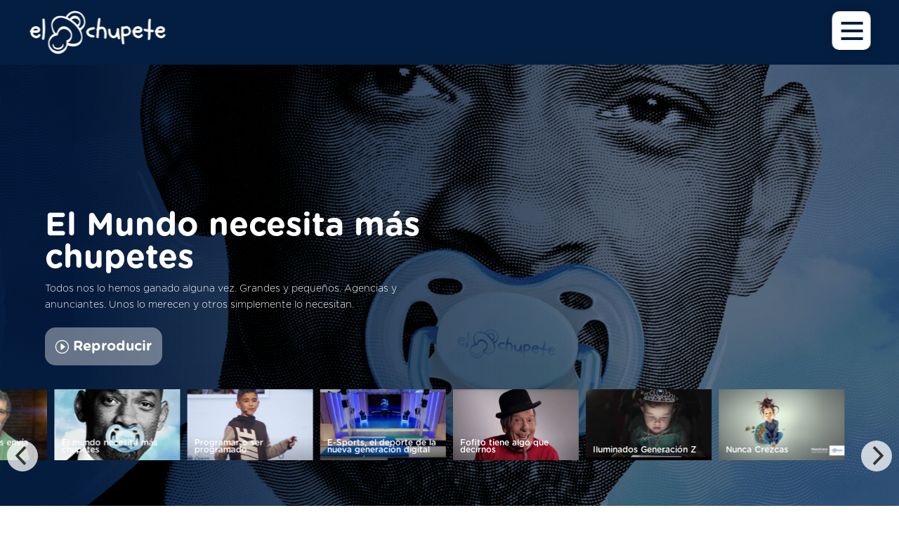

--- FILE ---
content_type: text/html; charset=UTF-8
request_url: https://elchupete.com/videos/
body_size: 29504
content:
<!DOCTYPE html>
<html lang="es">
<head>
	<meta charset="UTF-8" />
<meta http-equiv="X-UA-Compatible" content="IE=edge">
	<link rel="pingback" href="https://elchupete.com/xmlrpc.php" />

	<script type="text/javascript">
		document.documentElement.className = 'js';
	</script>
	
	<link rel="preconnect" href="https://fonts.gstatic.com" crossorigin /><style id="et-divi-open-sans-inline-css">/* Original: https://fonts.googleapis.com/css?family=Open+Sans:300italic,400italic,600italic,700italic,800italic,400,300,600,700,800&#038;subset=latin,latin-ext&#038;display=swap *//* User Agent: Mozilla/5.0 (Unknown; Linux x86_64) AppleWebKit/538.1 (KHTML, like Gecko) Safari/538.1 Daum/4.1 */@font-face {font-family: 'Open Sans';font-style: italic;font-weight: 300;font-stretch: normal;font-display: swap;src: url(https://fonts.gstatic.com/s/opensans/v44/memQYaGs126MiZpBA-UFUIcVXSCEkx2cmqvXlWq8tWZ0Pw86hd0Rk5hkWV4exQ.ttf) format('truetype');}@font-face {font-family: 'Open Sans';font-style: italic;font-weight: 400;font-stretch: normal;font-display: swap;src: url(https://fonts.gstatic.com/s/opensans/v44/memQYaGs126MiZpBA-UFUIcVXSCEkx2cmqvXlWq8tWZ0Pw86hd0Rk8ZkWV4exQ.ttf) format('truetype');}@font-face {font-family: 'Open Sans';font-style: italic;font-weight: 600;font-stretch: normal;font-display: swap;src: url(https://fonts.gstatic.com/s/opensans/v44/memQYaGs126MiZpBA-UFUIcVXSCEkx2cmqvXlWq8tWZ0Pw86hd0RkxhjWV4exQ.ttf) format('truetype');}@font-face {font-family: 'Open Sans';font-style: italic;font-weight: 700;font-stretch: normal;font-display: swap;src: url(https://fonts.gstatic.com/s/opensans/v44/memQYaGs126MiZpBA-UFUIcVXSCEkx2cmqvXlWq8tWZ0Pw86hd0RkyFjWV4exQ.ttf) format('truetype');}@font-face {font-family: 'Open Sans';font-style: italic;font-weight: 800;font-stretch: normal;font-display: swap;src: url(https://fonts.gstatic.com/s/opensans/v44/memQYaGs126MiZpBA-UFUIcVXSCEkx2cmqvXlWq8tWZ0Pw86hd0Rk0ZjWV4exQ.ttf) format('truetype');}@font-face {font-family: 'Open Sans';font-style: normal;font-weight: 300;font-stretch: normal;font-display: swap;src: url(https://fonts.gstatic.com/s/opensans/v44/memSYaGs126MiZpBA-UvWbX2vVnXBbObj2OVZyOOSr4dVJWUgsiH0B4uaVc.ttf) format('truetype');}@font-face {font-family: 'Open Sans';font-style: normal;font-weight: 400;font-stretch: normal;font-display: swap;src: url(https://fonts.gstatic.com/s/opensans/v44/memSYaGs126MiZpBA-UvWbX2vVnXBbObj2OVZyOOSr4dVJWUgsjZ0B4uaVc.ttf) format('truetype');}@font-face {font-family: 'Open Sans';font-style: normal;font-weight: 600;font-stretch: normal;font-display: swap;src: url(https://fonts.gstatic.com/s/opensans/v44/memSYaGs126MiZpBA-UvWbX2vVnXBbObj2OVZyOOSr4dVJWUgsgH1x4uaVc.ttf) format('truetype');}@font-face {font-family: 'Open Sans';font-style: normal;font-weight: 700;font-stretch: normal;font-display: swap;src: url(https://fonts.gstatic.com/s/opensans/v44/memSYaGs126MiZpBA-UvWbX2vVnXBbObj2OVZyOOSr4dVJWUgsg-1x4uaVc.ttf) format('truetype');}@font-face {font-family: 'Open Sans';font-style: normal;font-weight: 800;font-stretch: normal;font-display: swap;src: url(https://fonts.gstatic.com/s/opensans/v44/memSYaGs126MiZpBA-UvWbX2vVnXBbObj2OVZyOOSr4dVJWUgshZ1x4uaVc.ttf) format('truetype');}/* User Agent: Mozilla/5.0 (Windows NT 6.1; WOW64; rv:27.0) Gecko/20100101 Firefox/27.0 */@font-face {font-family: 'Open Sans';font-style: italic;font-weight: 300;font-stretch: normal;font-display: swap;src: url(https://fonts.gstatic.com/l/font?kit=memQYaGs126MiZpBA-UFUIcVXSCEkx2cmqvXlWq8tWZ0Pw86hd0Rk5hkWV4exg&skey=743457fe2cc29280&v=v44) format('woff');}@font-face {font-family: 'Open Sans';font-style: italic;font-weight: 400;font-stretch: normal;font-display: swap;src: url(https://fonts.gstatic.com/l/font?kit=memQYaGs126MiZpBA-UFUIcVXSCEkx2cmqvXlWq8tWZ0Pw86hd0Rk8ZkWV4exg&skey=743457fe2cc29280&v=v44) format('woff');}@font-face {font-family: 'Open Sans';font-style: italic;font-weight: 600;font-stretch: normal;font-display: swap;src: url(https://fonts.gstatic.com/l/font?kit=memQYaGs126MiZpBA-UFUIcVXSCEkx2cmqvXlWq8tWZ0Pw86hd0RkxhjWV4exg&skey=743457fe2cc29280&v=v44) format('woff');}@font-face {font-family: 'Open Sans';font-style: italic;font-weight: 700;font-stretch: normal;font-display: swap;src: url(https://fonts.gstatic.com/l/font?kit=memQYaGs126MiZpBA-UFUIcVXSCEkx2cmqvXlWq8tWZ0Pw86hd0RkyFjWV4exg&skey=743457fe2cc29280&v=v44) format('woff');}@font-face {font-family: 'Open Sans';font-style: italic;font-weight: 800;font-stretch: normal;font-display: swap;src: url(https://fonts.gstatic.com/l/font?kit=memQYaGs126MiZpBA-UFUIcVXSCEkx2cmqvXlWq8tWZ0Pw86hd0Rk0ZjWV4exg&skey=743457fe2cc29280&v=v44) format('woff');}@font-face {font-family: 'Open Sans';font-style: normal;font-weight: 300;font-stretch: normal;font-display: swap;src: url(https://fonts.gstatic.com/l/font?kit=memSYaGs126MiZpBA-UvWbX2vVnXBbObj2OVZyOOSr4dVJWUgsiH0B4uaVQ&skey=62c1cbfccc78b4b2&v=v44) format('woff');}@font-face {font-family: 'Open Sans';font-style: normal;font-weight: 400;font-stretch: normal;font-display: swap;src: url(https://fonts.gstatic.com/l/font?kit=memSYaGs126MiZpBA-UvWbX2vVnXBbObj2OVZyOOSr4dVJWUgsjZ0B4uaVQ&skey=62c1cbfccc78b4b2&v=v44) format('woff');}@font-face {font-family: 'Open Sans';font-style: normal;font-weight: 600;font-stretch: normal;font-display: swap;src: url(https://fonts.gstatic.com/l/font?kit=memSYaGs126MiZpBA-UvWbX2vVnXBbObj2OVZyOOSr4dVJWUgsgH1x4uaVQ&skey=62c1cbfccc78b4b2&v=v44) format('woff');}@font-face {font-family: 'Open Sans';font-style: normal;font-weight: 700;font-stretch: normal;font-display: swap;src: url(https://fonts.gstatic.com/l/font?kit=memSYaGs126MiZpBA-UvWbX2vVnXBbObj2OVZyOOSr4dVJWUgsg-1x4uaVQ&skey=62c1cbfccc78b4b2&v=v44) format('woff');}@font-face {font-family: 'Open Sans';font-style: normal;font-weight: 800;font-stretch: normal;font-display: swap;src: url(https://fonts.gstatic.com/l/font?kit=memSYaGs126MiZpBA-UvWbX2vVnXBbObj2OVZyOOSr4dVJWUgshZ1x4uaVQ&skey=62c1cbfccc78b4b2&v=v44) format('woff');}/* User Agent: Mozilla/5.0 (Windows NT 6.3; rv:39.0) Gecko/20100101 Firefox/39.0 */@font-face {font-family: 'Open Sans';font-style: italic;font-weight: 300;font-stretch: normal;font-display: swap;src: url(https://fonts.gstatic.com/s/opensans/v44/memQYaGs126MiZpBA-UFUIcVXSCEkx2cmqvXlWq8tWZ0Pw86hd0Rk5hkWV4ewA.woff2) format('woff2');}@font-face {font-family: 'Open Sans';font-style: italic;font-weight: 400;font-stretch: normal;font-display: swap;src: url(https://fonts.gstatic.com/s/opensans/v44/memQYaGs126MiZpBA-UFUIcVXSCEkx2cmqvXlWq8tWZ0Pw86hd0Rk8ZkWV4ewA.woff2) format('woff2');}@font-face {font-family: 'Open Sans';font-style: italic;font-weight: 600;font-stretch: normal;font-display: swap;src: url(https://fonts.gstatic.com/s/opensans/v44/memQYaGs126MiZpBA-UFUIcVXSCEkx2cmqvXlWq8tWZ0Pw86hd0RkxhjWV4ewA.woff2) format('woff2');}@font-face {font-family: 'Open Sans';font-style: italic;font-weight: 700;font-stretch: normal;font-display: swap;src: url(https://fonts.gstatic.com/s/opensans/v44/memQYaGs126MiZpBA-UFUIcVXSCEkx2cmqvXlWq8tWZ0Pw86hd0RkyFjWV4ewA.woff2) format('woff2');}@font-face {font-family: 'Open Sans';font-style: italic;font-weight: 800;font-stretch: normal;font-display: swap;src: url(https://fonts.gstatic.com/s/opensans/v44/memQYaGs126MiZpBA-UFUIcVXSCEkx2cmqvXlWq8tWZ0Pw86hd0Rk0ZjWV4ewA.woff2) format('woff2');}@font-face {font-family: 'Open Sans';font-style: normal;font-weight: 300;font-stretch: normal;font-display: swap;src: url(https://fonts.gstatic.com/s/opensans/v44/memSYaGs126MiZpBA-UvWbX2vVnXBbObj2OVZyOOSr4dVJWUgsiH0B4uaVI.woff2) format('woff2');}@font-face {font-family: 'Open Sans';font-style: normal;font-weight: 400;font-stretch: normal;font-display: swap;src: url(https://fonts.gstatic.com/s/opensans/v44/memSYaGs126MiZpBA-UvWbX2vVnXBbObj2OVZyOOSr4dVJWUgsjZ0B4uaVI.woff2) format('woff2');}@font-face {font-family: 'Open Sans';font-style: normal;font-weight: 600;font-stretch: normal;font-display: swap;src: url(https://fonts.gstatic.com/s/opensans/v44/memSYaGs126MiZpBA-UvWbX2vVnXBbObj2OVZyOOSr4dVJWUgsgH1x4uaVI.woff2) format('woff2');}@font-face {font-family: 'Open Sans';font-style: normal;font-weight: 700;font-stretch: normal;font-display: swap;src: url(https://fonts.gstatic.com/s/opensans/v44/memSYaGs126MiZpBA-UvWbX2vVnXBbObj2OVZyOOSr4dVJWUgsg-1x4uaVI.woff2) format('woff2');}@font-face {font-family: 'Open Sans';font-style: normal;font-weight: 800;font-stretch: normal;font-display: swap;src: url(https://fonts.gstatic.com/s/opensans/v44/memSYaGs126MiZpBA-UvWbX2vVnXBbObj2OVZyOOSr4dVJWUgshZ1x4uaVI.woff2) format('woff2');}</style><meta name='robots' content='index, follow, max-image-preview:large, max-snippet:-1, max-video-preview:-1' />

<!-- Google Tag Manager for WordPress by gtm4wp.com -->
<script data-cfasync="false" data-pagespeed-no-defer>
	var gtm4wp_datalayer_name = "dataLayer";
	var dataLayer = dataLayer || [];
</script>
<!-- End Google Tag Manager for WordPress by gtm4wp.com -->
	<!-- This site is optimized with the Yoast SEO plugin v26.3 - https://yoast.com/wordpress/plugins/seo/ -->
	<title>El Chupete - Carrusel de Vídeos</title>
	<meta name="description" content="Te invitamos a descubrir nuestra galería-carrusel de vídeos de El Chupete: campañas de comunicación, conferencias, saludos, y mucho más." />
	<link rel="canonical" href="https://elchupete.com/videos/" />
	<meta property="og:locale" content="es_ES" />
	<meta property="og:type" content="article" />
	<meta property="og:title" content="El Chupete - Carrusel de Vídeos" />
	<meta property="og:description" content="Te invitamos a descubrir nuestra galería-carrusel de vídeos de El Chupete: campañas de comunicación, conferencias, saludos, y mucho más." />
	<meta property="og:url" content="https://elchupete.com/videos/" />
	<meta property="og:site_name" content="El Chupete" />
	<meta property="article:publisher" content="https://www.facebook.com/festivalelchupete/" />
	<meta property="article:modified_time" content="2025-03-27T11:41:08+00:00" />
	<meta property="og:image" content="https://elchupete.com/wp-content/uploads/2022/09/elchupete-logo-color.png" />
	<meta property="og:image:width" content="1300" />
	<meta property="og:image:height" content="550" />
	<meta property="og:image:type" content="image/png" />
	<meta name="twitter:card" content="summary_large_image" />
	<meta name="twitter:site" content="@elchupete_com" />
	<meta name="twitter:label1" content="Tiempo de lectura" />
	<meta name="twitter:data1" content="2 minutos" />
	<script type="application/ld+json" class="yoast-schema-graph">{"@context":"https://schema.org","@graph":[{"@type":"WebPage","@id":"https://elchupete.com/videos/","url":"https://elchupete.com/videos/","name":"El Chupete - Carrusel de Vídeos","isPartOf":{"@id":"https://elchupete.com/#website"},"datePublished":"2021-04-21T09:08:29+00:00","dateModified":"2025-03-27T11:41:08+00:00","description":"Te invitamos a descubrir nuestra galería-carrusel de vídeos de El Chupete: campañas de comunicación, conferencias, saludos, y mucho más.","breadcrumb":{"@id":"https://elchupete.com/videos/#breadcrumb"},"inLanguage":"es","potentialAction":[{"@type":"ReadAction","target":["https://elchupete.com/videos/"]}]},{"@type":"BreadcrumbList","@id":"https://elchupete.com/videos/#breadcrumb","itemListElement":[{"@type":"ListItem","position":1,"name":"Portada","item":"https://elchupete.com/"},{"@type":"ListItem","position":2,"name":"Vídeos"}]},{"@type":"WebSite","@id":"https://elchupete.com/#website","url":"https://elchupete.com/","name":"El Chupete","description":"Festival de Comunicación Infantil","publisher":{"@id":"https://elchupete.com/#organization"},"potentialAction":[{"@type":"SearchAction","target":{"@type":"EntryPoint","urlTemplate":"https://elchupete.com/?s={search_term_string}"},"query-input":{"@type":"PropertyValueSpecification","valueRequired":true,"valueName":"search_term_string"}}],"inLanguage":"es"},{"@type":"Organization","@id":"https://elchupete.com/#organization","name":"El Chupete","url":"https://elchupete.com/","logo":{"@type":"ImageObject","inLanguage":"es","@id":"https://elchupete.com/#/schema/logo/image/","url":"https://elchupete.com/wp-content/uploads/2022/09/elchupete-logo-color.png","contentUrl":"https://elchupete.com/wp-content/uploads/2022/09/elchupete-logo-color.png","width":1300,"height":550,"caption":"El Chupete"},"image":{"@id":"https://elchupete.com/#/schema/logo/image/"},"sameAs":["https://www.facebook.com/festivalelchupete/","https://x.com/elchupete_com","https://www.linkedin.com/company/festival-el-chupete/?originalSubdomain=es","https://www.youtube.com/channel/UCQQh7miXV7AGPQ0BVwzOJoA","https://www.instagram.com/elchupete_com/"]}]}</script>
	<!-- / Yoast SEO plugin. -->


<link rel='dns-prefetch' href='//www.googletagmanager.com' />
<link rel="alternate" type="application/rss+xml" title="El Chupete &raquo; Feed" href="https://elchupete.com/feed/" />
<link rel="alternate" type="application/rss+xml" title="El Chupete &raquo; Feed de los comentarios" href="https://elchupete.com/comments/feed/" />
<link rel="alternate" title="oEmbed (JSON)" type="application/json+oembed" href="https://elchupete.com/wp-json/oembed/1.0/embed?url=https%3A%2F%2Felchupete.com%2Fvideos%2F" />
<link rel="alternate" title="oEmbed (XML)" type="text/xml+oembed" href="https://elchupete.com/wp-json/oembed/1.0/embed?url=https%3A%2F%2Felchupete.com%2Fvideos%2F&#038;format=xml" />
		<style>
			.lazyload,
			.lazyloading {
				max-width: 100%;
			}
		</style>
		<meta content="Divi Child v.1.0.0" name="generator"/><link rel='stylesheet' id='sbi_styles-css' href='https://elchupete.com/wp-content/plugins/instagram-feed/css/sbi-styles.min.css?ver=5335ee96280a2dce6922ec36762cdf9e.1' type='text/css' media='all' />
<link rel='stylesheet' id='uacf7-spam-protection-css-css' href='https://elchupete.com/wp-content/plugins/ultimate-addons-for-contact-form-7/addons/spam-protection/assets/css/spam-protection-style.css?ver=6.1.3' type='text/css' media='all' />
<link rel='stylesheet' id='contact-form-7-css' href='https://elchupete.com/wp-content/plugins/contact-form-7/includes/css/styles.css?ver=6.1.3' type='text/css' media='all' />
<style id='contact-form-7-inline-css' type='text/css'>
.wpcf7 .wpcf7-recaptcha iframe {margin-bottom: 0;}.wpcf7 .wpcf7-recaptcha[data-align="center"] > div {margin: 0 auto;}.wpcf7 .wpcf7-recaptcha[data-align="right"] > div {margin: 0 0 0 auto;}
/*# sourceURL=contact-form-7-inline-css */
</style>
<link rel='stylesheet' id='trp-language-switcher-style-css' href='https://elchupete.com/wp-content/plugins/translatepress-multilingual/assets/css/trp-language-switcher.css?ver=3.0.3' type='text/css' media='all' />
<link rel='stylesheet' id='et_monarch-css-css' href='https://elchupete.com/wp-content/plugins/monarch/css/style.css?ver=1.4.14' type='text/css' media='all' />
<link rel='stylesheet' id='et-gf-open-sans-css' href='https://fonts.googleapis.com/css?family=Open+Sans%3A400%2C700&#038;ver=1.3.12' type='text/css' media='all' />
<style id='divi-style-parent-inline-inline-css' type='text/css'>
/*!
Theme Name: Divi
Theme URI: http://www.elegantthemes.com/gallery/divi/
Version: 4.27.4
Description: Smart. Flexible. Beautiful. Divi is the most powerful theme in our collection.
Author: Elegant Themes
Author URI: http://www.elegantthemes.com
License: GNU General Public License v2
License URI: http://www.gnu.org/licenses/gpl-2.0.html
*/

a,abbr,acronym,address,applet,b,big,blockquote,body,center,cite,code,dd,del,dfn,div,dl,dt,em,fieldset,font,form,h1,h2,h3,h4,h5,h6,html,i,iframe,img,ins,kbd,label,legend,li,object,ol,p,pre,q,s,samp,small,span,strike,strong,sub,sup,tt,u,ul,var{margin:0;padding:0;border:0;outline:0;font-size:100%;-ms-text-size-adjust:100%;-webkit-text-size-adjust:100%;vertical-align:baseline;background:transparent}body{line-height:1}ol,ul{list-style:none}blockquote,q{quotes:none}blockquote:after,blockquote:before,q:after,q:before{content:"";content:none}blockquote{margin:20px 0 30px;border-left:5px solid;padding-left:20px}:focus{outline:0}del{text-decoration:line-through}pre{overflow:auto;padding:10px}figure{margin:0}table{border-collapse:collapse;border-spacing:0}article,aside,footer,header,hgroup,nav,section{display:block}body{font-family:Open Sans,Arial,sans-serif;font-size:14px;color:#666;background-color:#fff;line-height:1.7em;font-weight:500;-webkit-font-smoothing:antialiased;-moz-osx-font-smoothing:grayscale}body.page-template-page-template-blank-php #page-container{padding-top:0!important}body.et_cover_background{background-size:cover!important;background-position:top!important;background-repeat:no-repeat!important;background-attachment:fixed}a{color:#2ea3f2}a,a:hover{text-decoration:none}p{padding-bottom:1em}p:not(.has-background):last-of-type{padding-bottom:0}p.et_normal_padding{padding-bottom:1em}strong{font-weight:700}cite,em,i{font-style:italic}code,pre{font-family:Courier New,monospace;margin-bottom:10px}ins{text-decoration:none}sub,sup{height:0;line-height:1;position:relative;vertical-align:baseline}sup{bottom:.8em}sub{top:.3em}dl{margin:0 0 1.5em}dl dt{font-weight:700}dd{margin-left:1.5em}blockquote p{padding-bottom:0}embed,iframe,object,video{max-width:100%}h1,h2,h3,h4,h5,h6{color:#333;padding-bottom:10px;line-height:1em;font-weight:500}h1 a,h2 a,h3 a,h4 a,h5 a,h6 a{color:inherit}h1{font-size:30px}h2{font-size:26px}h3{font-size:22px}h4{font-size:18px}h5{font-size:16px}h6{font-size:14px}input{-webkit-appearance:none}input[type=checkbox]{-webkit-appearance:checkbox}input[type=radio]{-webkit-appearance:radio}input.text,input.title,input[type=email],input[type=password],input[type=tel],input[type=text],select,textarea{background-color:#fff;border:1px solid #bbb;padding:2px;color:#4e4e4e}input.text:focus,input.title:focus,input[type=text]:focus,select:focus,textarea:focus{border-color:#2d3940;color:#3e3e3e}input.text,input.title,input[type=text],select,textarea{margin:0}textarea{padding:4px}button,input,select,textarea{font-family:inherit}img{max-width:100%;height:auto}.clear{clear:both}br.clear{margin:0;padding:0}.pagination{clear:both}#et_search_icon:hover,.et-social-icon a:hover,.et_password_protected_form .et_submit_button,.form-submit .et_pb_buttontton.alt.disabled,.nav-single a,.posted_in a{color:#2ea3f2}.et-search-form,blockquote{border-color:#2ea3f2}#main-content{background-color:#fff}.container{width:80%;max-width:1080px;margin:auto;position:relative}body:not(.et-tb) #main-content .container,body:not(.et-tb-has-header) #main-content .container{padding-top:58px}.et_full_width_page #main-content .container:before{display:none}.main_title{margin-bottom:20px}.et_password_protected_form .et_submit_button:hover,.form-submit .et_pb_button:hover{background:rgba(0,0,0,.05)}.et_button_icon_visible .et_pb_button{padding-right:2em;padding-left:.7em}.et_button_icon_visible .et_pb_button:after{opacity:1;margin-left:0}.et_button_left .et_pb_button:hover:after{left:.15em}.et_button_left .et_pb_button:after{margin-left:0;left:1em}.et_button_icon_visible.et_button_left .et_pb_button,.et_button_left .et_pb_button:hover,.et_button_left .et_pb_module .et_pb_button:hover{padding-left:2em;padding-right:.7em}.et_button_icon_visible.et_button_left .et_pb_button:after,.et_button_left .et_pb_button:hover:after{left:.15em}.et_password_protected_form .et_submit_button:hover,.form-submit .et_pb_button:hover{padding:.3em 1em}.et_button_no_icon .et_pb_button:after{display:none}.et_button_no_icon.et_button_icon_visible.et_button_left .et_pb_button,.et_button_no_icon.et_button_left .et_pb_button:hover,.et_button_no_icon .et_pb_button,.et_button_no_icon .et_pb_button:hover{padding:.3em 1em!important}.et_button_custom_icon .et_pb_button:after{line-height:1.7em}.et_button_custom_icon.et_button_icon_visible .et_pb_button:after,.et_button_custom_icon .et_pb_button:hover:after{margin-left:.3em}#left-area .post_format-post-format-gallery .wp-block-gallery:first-of-type{padding:0;margin-bottom:-16px}.entry-content table:not(.variations){border:1px solid #eee;margin:0 0 15px;text-align:left;width:100%}.entry-content thead th,.entry-content tr th{color:#555;font-weight:700;padding:9px 24px}.entry-content tr td{border-top:1px solid #eee;padding:6px 24px}#left-area ul,.entry-content ul,.et-l--body ul,.et-l--footer ul,.et-l--header ul{list-style-type:disc;padding:0 0 23px 1em;line-height:26px}#left-area ol,.entry-content ol,.et-l--body ol,.et-l--footer ol,.et-l--header ol{list-style-type:decimal;list-style-position:inside;padding:0 0 23px;line-height:26px}#left-area ul li ul,.entry-content ul li ol{padding:2px 0 2px 20px}#left-area ol li ul,.entry-content ol li ol,.et-l--body ol li ol,.et-l--footer ol li ol,.et-l--header ol li ol{padding:2px 0 2px 35px}#left-area ul.wp-block-gallery{display:-webkit-box;display:-ms-flexbox;display:flex;-ms-flex-wrap:wrap;flex-wrap:wrap;list-style-type:none;padding:0}#left-area ul.products{padding:0!important;line-height:1.7!important;list-style:none!important}.gallery-item a{display:block}.gallery-caption,.gallery-item a{width:90%}#wpadminbar{z-index:100001}#left-area .post-meta{font-size:14px;padding-bottom:15px}#left-area .post-meta a{text-decoration:none;color:#666}#left-area .et_featured_image{padding-bottom:7px}.single .post{padding-bottom:25px}body.single .et_audio_content{margin-bottom:-6px}.nav-single a{text-decoration:none;color:#2ea3f2;font-size:14px;font-weight:400}.nav-previous{float:left}.nav-next{float:right}.et_password_protected_form p input{background-color:#eee;border:none!important;width:100%!important;border-radius:0!important;font-size:14px;color:#999!important;padding:16px!important;-webkit-box-sizing:border-box;box-sizing:border-box}.et_password_protected_form label{display:none}.et_password_protected_form .et_submit_button{font-family:inherit;display:block;float:right;margin:8px auto 0;cursor:pointer}.post-password-required p.nocomments.container{max-width:100%}.post-password-required p.nocomments.container:before{display:none}.aligncenter,div.post .new-post .aligncenter{display:block;margin-left:auto;margin-right:auto}.wp-caption{border:1px solid #ddd;text-align:center;background-color:#f3f3f3;margin-bottom:10px;max-width:96%;padding:8px}.wp-caption.alignleft{margin:0 30px 20px 0}.wp-caption.alignright{margin:0 0 20px 30px}.wp-caption img{margin:0;padding:0;border:0}.wp-caption p.wp-caption-text{font-size:12px;padding:0 4px 5px;margin:0}.alignright{float:right}.alignleft{float:left}img.alignleft{display:inline;float:left;margin-right:15px}img.alignright{display:inline;float:right;margin-left:15px}.page.et_pb_pagebuilder_layout #main-content{background-color:transparent}body #main-content .et_builder_inner_content>h1,body #main-content .et_builder_inner_content>h2,body #main-content .et_builder_inner_content>h3,body #main-content .et_builder_inner_content>h4,body #main-content .et_builder_inner_content>h5,body #main-content .et_builder_inner_content>h6{line-height:1.4em}body #main-content .et_builder_inner_content>p{line-height:1.7em}.wp-block-pullquote{margin:20px 0 30px}.wp-block-pullquote.has-background blockquote{border-left:none}.wp-block-group.has-background{padding:1.5em 1.5em .5em}@media (min-width:981px){#left-area{width:79.125%;padding-bottom:23px}#main-content .container:before{content:"";position:absolute;top:0;height:100%;width:1px;background-color:#e2e2e2}.et_full_width_page #left-area,.et_no_sidebar #left-area{float:none;width:100%!important}.et_full_width_page #left-area{padding-bottom:0}.et_no_sidebar #main-content .container:before{display:none}}@media (max-width:980px){#page-container{padding-top:80px}.et-tb #page-container,.et-tb-has-header #page-container{padding-top:0!important}#left-area,#sidebar{width:100%!important}#main-content .container:before{display:none!important}.et_full_width_page .et_gallery_item:nth-child(4n+1){clear:none}}@media print{#page-container{padding-top:0!important}}#wp-admin-bar-et-use-visual-builder a:before{font-family:ETmodules!important;content:"\e625";font-size:30px!important;width:28px;margin-top:-3px;color:#974df3!important}#wp-admin-bar-et-use-visual-builder:hover a:before{color:#fff!important}#wp-admin-bar-et-use-visual-builder:hover a,#wp-admin-bar-et-use-visual-builder a:hover{transition:background-color .5s ease;-webkit-transition:background-color .5s ease;-moz-transition:background-color .5s ease;background-color:#7e3bd0!important;color:#fff!important}* html .clearfix,:first-child+html .clearfix{zoom:1}.iphone .et_pb_section_video_bg video::-webkit-media-controls-start-playback-button{display:none!important;-webkit-appearance:none}.et_mobile_device .et_pb_section_parallax .et_pb_parallax_css{background-attachment:scroll}.et-social-facebook a.icon:before{content:"\e093"}.et-social-twitter a.icon:before{content:"\e094"}.et-social-google-plus a.icon:before{content:"\e096"}.et-social-instagram a.icon:before{content:"\e09a"}.et-social-rss a.icon:before{content:"\e09e"}.ai1ec-single-event:after{content:" ";display:table;clear:both}.evcal_event_details .evcal_evdata_cell .eventon_details_shading_bot.eventon_details_shading_bot{z-index:3}.wp-block-divi-layout{margin-bottom:1em}*{-webkit-box-sizing:border-box;box-sizing:border-box}#et-info-email:before,#et-info-phone:before,#et_search_icon:before,.comment-reply-link:after,.et-cart-info span:before,.et-pb-arrow-next:before,.et-pb-arrow-prev:before,.et-social-icon a:before,.et_audio_container .mejs-playpause-button button:before,.et_audio_container .mejs-volume-button button:before,.et_overlay:before,.et_password_protected_form .et_submit_button:after,.et_pb_button:after,.et_pb_contact_reset:after,.et_pb_contact_submit:after,.et_pb_font_icon:before,.et_pb_newsletter_button:after,.et_pb_pricing_table_button:after,.et_pb_promo_button:after,.et_pb_testimonial:before,.et_pb_toggle_title:before,.form-submit .et_pb_button:after,.mobile_menu_bar:before,a.et_pb_more_button:after{font-family:ETmodules!important;speak:none;font-style:normal;font-weight:400;-webkit-font-feature-settings:normal;font-feature-settings:normal;font-variant:normal;text-transform:none;line-height:1;-webkit-font-smoothing:antialiased;-moz-osx-font-smoothing:grayscale;text-shadow:0 0;direction:ltr}.et-pb-icon,.et_pb_custom_button_icon.et_pb_button:after,.et_pb_login .et_pb_custom_button_icon.et_pb_button:after,.et_pb_woo_custom_button_icon .button.et_pb_custom_button_icon.et_pb_button:after,.et_pb_woo_custom_button_icon .button.et_pb_custom_button_icon.et_pb_button:hover:after{content:attr(data-icon)}.et-pb-icon{font-family:ETmodules;speak:none;font-weight:400;-webkit-font-feature-settings:normal;font-feature-settings:normal;font-variant:normal;text-transform:none;line-height:1;-webkit-font-smoothing:antialiased;font-size:96px;font-style:normal;display:inline-block;-webkit-box-sizing:border-box;box-sizing:border-box;direction:ltr}#et-ajax-saving{display:none;-webkit-transition:background .3s,-webkit-box-shadow .3s;transition:background .3s,-webkit-box-shadow .3s;transition:background .3s,box-shadow .3s;transition:background .3s,box-shadow .3s,-webkit-box-shadow .3s;-webkit-box-shadow:rgba(0,139,219,.247059) 0 0 60px;box-shadow:0 0 60px rgba(0,139,219,.247059);position:fixed;top:50%;left:50%;width:50px;height:50px;background:#fff;border-radius:50px;margin:-25px 0 0 -25px;z-index:999999;text-align:center}#et-ajax-saving img{margin:9px}.et-safe-mode-indicator,.et-safe-mode-indicator:focus,.et-safe-mode-indicator:hover{-webkit-box-shadow:0 5px 10px rgba(41,196,169,.15);box-shadow:0 5px 10px rgba(41,196,169,.15);background:#29c4a9;color:#fff;font-size:14px;font-weight:600;padding:12px;line-height:16px;border-radius:3px;position:fixed;bottom:30px;right:30px;z-index:999999;text-decoration:none;font-family:Open Sans,sans-serif;-webkit-font-smoothing:antialiased;-moz-osx-font-smoothing:grayscale}.et_pb_button{font-size:20px;font-weight:500;padding:.3em 1em;line-height:1.7em!important;background-color:transparent;background-size:cover;background-position:50%;background-repeat:no-repeat;border:2px solid;border-radius:3px;-webkit-transition-duration:.2s;transition-duration:.2s;-webkit-transition-property:all!important;transition-property:all!important}.et_pb_button,.et_pb_button_inner{position:relative}.et_pb_button:hover,.et_pb_module .et_pb_button:hover{border:2px solid transparent;padding:.3em 2em .3em .7em}.et_pb_button:hover{background-color:hsla(0,0%,100%,.2)}.et_pb_bg_layout_light.et_pb_button:hover,.et_pb_bg_layout_light .et_pb_button:hover{background-color:rgba(0,0,0,.05)}.et_pb_button:after,.et_pb_button:before{font-size:32px;line-height:1em;content:"\35";opacity:0;position:absolute;margin-left:-1em;-webkit-transition:all .2s;transition:all .2s;text-transform:none;-webkit-font-feature-settings:"kern" off;font-feature-settings:"kern" off;font-variant:none;font-style:normal;font-weight:400;text-shadow:none}.et_pb_button.et_hover_enabled:hover:after,.et_pb_button.et_pb_hovered:hover:after{-webkit-transition:none!important;transition:none!important}.et_pb_button:before{display:none}.et_pb_button:hover:after{opacity:1;margin-left:0}.et_pb_column_1_3 h1,.et_pb_column_1_4 h1,.et_pb_column_1_5 h1,.et_pb_column_1_6 h1,.et_pb_column_2_5 h1{font-size:26px}.et_pb_column_1_3 h2,.et_pb_column_1_4 h2,.et_pb_column_1_5 h2,.et_pb_column_1_6 h2,.et_pb_column_2_5 h2{font-size:23px}.et_pb_column_1_3 h3,.et_pb_column_1_4 h3,.et_pb_column_1_5 h3,.et_pb_column_1_6 h3,.et_pb_column_2_5 h3{font-size:20px}.et_pb_column_1_3 h4,.et_pb_column_1_4 h4,.et_pb_column_1_5 h4,.et_pb_column_1_6 h4,.et_pb_column_2_5 h4{font-size:18px}.et_pb_column_1_3 h5,.et_pb_column_1_4 h5,.et_pb_column_1_5 h5,.et_pb_column_1_6 h5,.et_pb_column_2_5 h5{font-size:16px}.et_pb_column_1_3 h6,.et_pb_column_1_4 h6,.et_pb_column_1_5 h6,.et_pb_column_1_6 h6,.et_pb_column_2_5 h6{font-size:15px}.et_pb_bg_layout_dark,.et_pb_bg_layout_dark h1,.et_pb_bg_layout_dark h2,.et_pb_bg_layout_dark h3,.et_pb_bg_layout_dark h4,.et_pb_bg_layout_dark h5,.et_pb_bg_layout_dark h6{color:#fff!important}.et_pb_module.et_pb_text_align_left{text-align:left}.et_pb_module.et_pb_text_align_center{text-align:center}.et_pb_module.et_pb_text_align_right{text-align:right}.et_pb_module.et_pb_text_align_justified{text-align:justify}.clearfix:after{visibility:hidden;display:block;font-size:0;content:" ";clear:both;height:0}.et_pb_bg_layout_light .et_pb_more_button{color:#2ea3f2}.et_builder_inner_content{position:relative;z-index:1}header .et_builder_inner_content{z-index:2}.et_pb_css_mix_blend_mode_passthrough{mix-blend-mode:unset!important}.et_pb_image_container{margin:-20px -20px 29px}.et_pb_module_inner{position:relative}.et_hover_enabled_preview{z-index:2}.et_hover_enabled:hover{position:relative;z-index:2}.et_pb_all_tabs,.et_pb_module,.et_pb_posts_nav a,.et_pb_tab,.et_pb_with_background{position:relative;background-size:cover;background-position:50%;background-repeat:no-repeat}.et_pb_background_mask,.et_pb_background_pattern{bottom:0;left:0;position:absolute;right:0;top:0}.et_pb_background_mask{background-size:calc(100% + 2px) calc(100% + 2px);background-repeat:no-repeat;background-position:50%;overflow:hidden}.et_pb_background_pattern{background-position:0 0;background-repeat:repeat}.et_pb_with_border{position:relative;border:0 solid #333}.post-password-required .et_pb_row{padding:0;width:100%}.post-password-required .et_password_protected_form{min-height:0}body.et_pb_pagebuilder_layout.et_pb_show_title .post-password-required .et_password_protected_form h1,body:not(.et_pb_pagebuilder_layout) .post-password-required .et_password_protected_form h1{display:none}.et_pb_no_bg{padding:0!important}.et_overlay.et_pb_inline_icon:before,.et_pb_inline_icon:before{content:attr(data-icon)}.et_pb_more_button{color:inherit;text-shadow:none;text-decoration:none;display:inline-block;margin-top:20px}.et_parallax_bg_wrap{overflow:hidden;position:absolute;top:0;right:0;bottom:0;left:0}.et_parallax_bg{background-repeat:no-repeat;background-position:top;background-size:cover;position:absolute;bottom:0;left:0;width:100%;height:100%;display:block}.et_parallax_bg.et_parallax_bg__hover,.et_parallax_bg.et_parallax_bg_phone,.et_parallax_bg.et_parallax_bg_tablet,.et_parallax_gradient.et_parallax_gradient__hover,.et_parallax_gradient.et_parallax_gradient_phone,.et_parallax_gradient.et_parallax_gradient_tablet,.et_pb_section_parallax_hover:hover .et_parallax_bg:not(.et_parallax_bg__hover),.et_pb_section_parallax_hover:hover .et_parallax_gradient:not(.et_parallax_gradient__hover){display:none}.et_pb_section_parallax_hover:hover .et_parallax_bg.et_parallax_bg__hover,.et_pb_section_parallax_hover:hover .et_parallax_gradient.et_parallax_gradient__hover{display:block}.et_parallax_gradient{bottom:0;display:block;left:0;position:absolute;right:0;top:0}.et_pb_module.et_pb_section_parallax,.et_pb_posts_nav a.et_pb_section_parallax,.et_pb_tab.et_pb_section_parallax{position:relative}.et_pb_section_parallax .et_pb_parallax_css,.et_pb_slides .et_parallax_bg.et_pb_parallax_css{background-attachment:fixed}body.et-bfb .et_pb_section_parallax .et_pb_parallax_css,body.et-bfb .et_pb_slides .et_parallax_bg.et_pb_parallax_css{background-attachment:scroll;bottom:auto}.et_pb_section_parallax.et_pb_column .et_pb_module,.et_pb_section_parallax.et_pb_row .et_pb_column,.et_pb_section_parallax.et_pb_row .et_pb_module{z-index:9;position:relative}.et_pb_more_button:hover:after{opacity:1;margin-left:0}.et_pb_preload .et_pb_section_video_bg,.et_pb_preload>div{visibility:hidden}.et_pb_preload,.et_pb_section.et_pb_section_video.et_pb_preload{position:relative;background:#464646!important}.et_pb_preload:before{content:"";position:absolute;top:50%;left:50%;background:url(https://elchupete.com/wp-content/themes/Divi/includes/builder/styles/images/preloader.gif) no-repeat;border-radius:32px;width:32px;height:32px;margin:-16px 0 0 -16px}.box-shadow-overlay{position:absolute;top:0;left:0;width:100%;height:100%;z-index:10;pointer-events:none}.et_pb_section>.box-shadow-overlay~.et_pb_row{z-index:11}body.safari .section_has_divider{will-change:transform}.et_pb_row>.box-shadow-overlay{z-index:8}.has-box-shadow-overlay{position:relative}.et_clickable{cursor:pointer}.screen-reader-text{border:0;clip:rect(1px,1px,1px,1px);-webkit-clip-path:inset(50%);clip-path:inset(50%);height:1px;margin:-1px;overflow:hidden;padding:0;position:absolute!important;width:1px;word-wrap:normal!important}.et_multi_view_hidden,.et_multi_view_hidden_image{display:none!important}@keyframes multi-view-image-fade{0%{opacity:0}10%{opacity:.1}20%{opacity:.2}30%{opacity:.3}40%{opacity:.4}50%{opacity:.5}60%{opacity:.6}70%{opacity:.7}80%{opacity:.8}90%{opacity:.9}to{opacity:1}}.et_multi_view_image__loading{visibility:hidden}.et_multi_view_image__loaded{-webkit-animation:multi-view-image-fade .5s;animation:multi-view-image-fade .5s}#et-pb-motion-effects-offset-tracker{visibility:hidden!important;opacity:0;position:absolute;top:0;left:0}.et-pb-before-scroll-animation{opacity:0}header.et-l.et-l--header:after{clear:both;display:block;content:""}.et_pb_module{-webkit-animation-timing-function:linear;animation-timing-function:linear;-webkit-animation-duration:.2s;animation-duration:.2s}@-webkit-keyframes fadeBottom{0%{opacity:0;-webkit-transform:translateY(10%);transform:translateY(10%)}to{opacity:1;-webkit-transform:translateY(0);transform:translateY(0)}}@keyframes fadeBottom{0%{opacity:0;-webkit-transform:translateY(10%);transform:translateY(10%)}to{opacity:1;-webkit-transform:translateY(0);transform:translateY(0)}}@-webkit-keyframes fadeLeft{0%{opacity:0;-webkit-transform:translateX(-10%);transform:translateX(-10%)}to{opacity:1;-webkit-transform:translateX(0);transform:translateX(0)}}@keyframes fadeLeft{0%{opacity:0;-webkit-transform:translateX(-10%);transform:translateX(-10%)}to{opacity:1;-webkit-transform:translateX(0);transform:translateX(0)}}@-webkit-keyframes fadeRight{0%{opacity:0;-webkit-transform:translateX(10%);transform:translateX(10%)}to{opacity:1;-webkit-transform:translateX(0);transform:translateX(0)}}@keyframes fadeRight{0%{opacity:0;-webkit-transform:translateX(10%);transform:translateX(10%)}to{opacity:1;-webkit-transform:translateX(0);transform:translateX(0)}}@-webkit-keyframes fadeTop{0%{opacity:0;-webkit-transform:translateY(-10%);transform:translateY(-10%)}to{opacity:1;-webkit-transform:translateX(0);transform:translateX(0)}}@keyframes fadeTop{0%{opacity:0;-webkit-transform:translateY(-10%);transform:translateY(-10%)}to{opacity:1;-webkit-transform:translateX(0);transform:translateX(0)}}@-webkit-keyframes fadeIn{0%{opacity:0}to{opacity:1}}@keyframes fadeIn{0%{opacity:0}to{opacity:1}}.et-waypoint:not(.et_pb_counters){opacity:0}@media (min-width:981px){.et_pb_section.et_section_specialty div.et_pb_row .et_pb_column .et_pb_column .et_pb_module.et-last-child,.et_pb_section.et_section_specialty div.et_pb_row .et_pb_column .et_pb_column .et_pb_module:last-child,.et_pb_section.et_section_specialty div.et_pb_row .et_pb_column .et_pb_row_inner .et_pb_column .et_pb_module.et-last-child,.et_pb_section.et_section_specialty div.et_pb_row .et_pb_column .et_pb_row_inner .et_pb_column .et_pb_module:last-child,.et_pb_section div.et_pb_row .et_pb_column .et_pb_module.et-last-child,.et_pb_section div.et_pb_row .et_pb_column .et_pb_module:last-child{margin-bottom:0}}@media (max-width:980px){.et_overlay.et_pb_inline_icon_tablet:before,.et_pb_inline_icon_tablet:before{content:attr(data-icon-tablet)}.et_parallax_bg.et_parallax_bg_tablet_exist,.et_parallax_gradient.et_parallax_gradient_tablet_exist{display:none}.et_parallax_bg.et_parallax_bg_tablet,.et_parallax_gradient.et_parallax_gradient_tablet{display:block}.et_pb_column .et_pb_module{margin-bottom:30px}.et_pb_row .et_pb_column .et_pb_module.et-last-child,.et_pb_row .et_pb_column .et_pb_module:last-child,.et_section_specialty .et_pb_row .et_pb_column .et_pb_module.et-last-child,.et_section_specialty .et_pb_row .et_pb_column .et_pb_module:last-child{margin-bottom:0}.et_pb_more_button{display:inline-block!important}.et_pb_bg_layout_light_tablet.et_pb_button,.et_pb_bg_layout_light_tablet.et_pb_module.et_pb_button,.et_pb_bg_layout_light_tablet .et_pb_more_button{color:#2ea3f2}.et_pb_bg_layout_light_tablet .et_pb_forgot_password a{color:#666}.et_pb_bg_layout_light_tablet h1,.et_pb_bg_layout_light_tablet h2,.et_pb_bg_layout_light_tablet h3,.et_pb_bg_layout_light_tablet h4,.et_pb_bg_layout_light_tablet h5,.et_pb_bg_layout_light_tablet h6{color:#333!important}.et_pb_module .et_pb_bg_layout_light_tablet.et_pb_button{color:#2ea3f2!important}.et_pb_bg_layout_light_tablet{color:#666!important}.et_pb_bg_layout_dark_tablet,.et_pb_bg_layout_dark_tablet h1,.et_pb_bg_layout_dark_tablet h2,.et_pb_bg_layout_dark_tablet h3,.et_pb_bg_layout_dark_tablet h4,.et_pb_bg_layout_dark_tablet h5,.et_pb_bg_layout_dark_tablet h6{color:#fff!important}.et_pb_bg_layout_dark_tablet.et_pb_button,.et_pb_bg_layout_dark_tablet.et_pb_module.et_pb_button,.et_pb_bg_layout_dark_tablet .et_pb_more_button{color:inherit}.et_pb_bg_layout_dark_tablet .et_pb_forgot_password a{color:#fff}.et_pb_module.et_pb_text_align_left-tablet{text-align:left}.et_pb_module.et_pb_text_align_center-tablet{text-align:center}.et_pb_module.et_pb_text_align_right-tablet{text-align:right}.et_pb_module.et_pb_text_align_justified-tablet{text-align:justify}}@media (max-width:767px){.et_pb_more_button{display:inline-block!important}.et_overlay.et_pb_inline_icon_phone:before,.et_pb_inline_icon_phone:before{content:attr(data-icon-phone)}.et_parallax_bg.et_parallax_bg_phone_exist,.et_parallax_gradient.et_parallax_gradient_phone_exist{display:none}.et_parallax_bg.et_parallax_bg_phone,.et_parallax_gradient.et_parallax_gradient_phone{display:block}.et-hide-mobile{display:none!important}.et_pb_bg_layout_light_phone.et_pb_button,.et_pb_bg_layout_light_phone.et_pb_module.et_pb_button,.et_pb_bg_layout_light_phone .et_pb_more_button{color:#2ea3f2}.et_pb_bg_layout_light_phone .et_pb_forgot_password a{color:#666}.et_pb_bg_layout_light_phone h1,.et_pb_bg_layout_light_phone h2,.et_pb_bg_layout_light_phone h3,.et_pb_bg_layout_light_phone h4,.et_pb_bg_layout_light_phone h5,.et_pb_bg_layout_light_phone h6{color:#333!important}.et_pb_module .et_pb_bg_layout_light_phone.et_pb_button{color:#2ea3f2!important}.et_pb_bg_layout_light_phone{color:#666!important}.et_pb_bg_layout_dark_phone,.et_pb_bg_layout_dark_phone h1,.et_pb_bg_layout_dark_phone h2,.et_pb_bg_layout_dark_phone h3,.et_pb_bg_layout_dark_phone h4,.et_pb_bg_layout_dark_phone h5,.et_pb_bg_layout_dark_phone h6{color:#fff!important}.et_pb_bg_layout_dark_phone.et_pb_button,.et_pb_bg_layout_dark_phone.et_pb_module.et_pb_button,.et_pb_bg_layout_dark_phone .et_pb_more_button{color:inherit}.et_pb_module .et_pb_bg_layout_dark_phone.et_pb_button{color:#fff!important}.et_pb_bg_layout_dark_phone .et_pb_forgot_password a{color:#fff}.et_pb_module.et_pb_text_align_left-phone{text-align:left}.et_pb_module.et_pb_text_align_center-phone{text-align:center}.et_pb_module.et_pb_text_align_right-phone{text-align:right}.et_pb_module.et_pb_text_align_justified-phone{text-align:justify}}@media (max-width:479px){a.et_pb_more_button{display:block}}@media (min-width:768px) and (max-width:980px){[data-et-multi-view-load-tablet-hidden=true]:not(.et_multi_view_swapped){display:none!important}}@media (max-width:767px){[data-et-multi-view-load-phone-hidden=true]:not(.et_multi_view_swapped){display:none!important}}.et_pb_menu.et_pb_menu--style-inline_centered_logo .et_pb_menu__menu nav ul{-webkit-box-pack:center;-ms-flex-pack:center;justify-content:center}@-webkit-keyframes multi-view-image-fade{0%{-webkit-transform:scale(1);transform:scale(1);opacity:1}50%{-webkit-transform:scale(1.01);transform:scale(1.01);opacity:1}to{-webkit-transform:scale(1);transform:scale(1);opacity:1}}
/*# sourceURL=divi-style-parent-inline-inline-css */
</style>
<link rel='stylesheet' id='divi-dynamic-css' href='https://elchupete.com/wp-content/et-cache/832/et-divi-dynamic-tb-35-tb-106-832.css?ver=1747216226' type='text/css' media='all' />
<link rel='stylesheet' id='uacf7-frontend-style-css' href='https://elchupete.com/wp-content/plugins/ultimate-addons-for-contact-form-7/assets/css/uacf7-frontend.css?ver=5335ee96280a2dce6922ec36762cdf9e' type='text/css' media='all' />
<link rel='stylesheet' id='uacf7-form-style-css' href='https://elchupete.com/wp-content/plugins/ultimate-addons-for-contact-form-7/assets/css/form-style.css?ver=5335ee96280a2dce6922ec36762cdf9e' type='text/css' media='all' />
<link rel='stylesheet' id='uacf7-column-css' href='https://elchupete.com/wp-content/plugins/ultimate-addons-for-contact-form-7/addons/column/grid/columns.css?ver=5335ee96280a2dce6922ec36762cdf9e' type='text/css' media='all' />
<link rel='stylesheet' id='Divi-child-style-css' href='https://elchupete.com/wp-content/themes/Divi-child/style.css?ver=4.27.4' type='text/css' media='all' />
<link rel='stylesheet' id='divi-style-css' href='https://elchupete.com/wp-content/themes/Divi-child/style.css?ver=4.27.4' type='text/css' media='all' />
<script type="text/javascript" src="https://elchupete.com/wp-includes/js/jquery/jquery.min.js?ver=3.7.1" id="jquery-core-js"></script>
<script type="text/javascript" src="https://elchupete.com/wp-includes/js/jquery/jquery-migrate.min.js?ver=3.4.1" id="jquery-migrate-js"></script>

<!-- Fragmento de código de la etiqueta de Google (gtag.js) añadida por Site Kit -->
<!-- Fragmento de código de Google Analytics añadido por Site Kit -->
<script type="text/javascript" src="https://www.googletagmanager.com/gtag/js?id=G-MX2TETHSE8" id="google_gtagjs-js" async></script>
<script type="text/javascript" id="google_gtagjs-js-after">
/* <![CDATA[ */
window.dataLayer = window.dataLayer || [];function gtag(){dataLayer.push(arguments);}
gtag("set","linker",{"domains":["elchupete.com"]});
gtag("js", new Date());
gtag("set", "developer_id.dZTNiMT", true);
gtag("config", "G-MX2TETHSE8");
//# sourceURL=google_gtagjs-js-after
/* ]]> */
</script>
<link rel="https://api.w.org/" href="https://elchupete.com/wp-json/" /><link rel="alternate" title="JSON" type="application/json" href="https://elchupete.com/wp-json/wp/v2/pages/832" /><meta name="generator" content="Site Kit by Google 1.165.0" /><link rel="alternate" hreflang="es-ES" href="https://elchupete.com/videos/"/>
<link rel="alternate" hreflang="en-GB" href="https://elchupete.com/en/videos/"/>
<link rel="alternate" hreflang="es" href="https://elchupete.com/videos/"/>
<link rel="alternate" hreflang="en" href="https://elchupete.com/en/videos/"/>

<!-- Google Tag Manager for WordPress by gtm4wp.com -->
<!-- GTM Container placement set to footer -->
<script data-cfasync="false" data-pagespeed-no-defer type="text/javascript">
	var dataLayer_content = {"pagePostType":"page","pagePostType2":"single-page","pagePostAuthor":"admin"};
	dataLayer.push( dataLayer_content );
</script>
<script data-cfasync="false" data-pagespeed-no-defer type="text/javascript">
(function(w,d,s,l,i){w[l]=w[l]||[];w[l].push({'gtm.start':
new Date().getTime(),event:'gtm.js'});var f=d.getElementsByTagName(s)[0],
j=d.createElement(s),dl=l!='dataLayer'?'&l='+l:'';j.async=true;j.src=
'//www.googletagmanager.com/gtm.js?id='+i+dl;f.parentNode.insertBefore(j,f);
})(window,document,'script','dataLayer','GTM-KM9ZHLZ');
</script>
<!-- End Google Tag Manager for WordPress by gtm4wp.com --><style type="text/css" id="et-social-custom-css">
				 
			</style>		<script>
			document.documentElement.className = document.documentElement.className.replace('no-js', 'js');
		</script>
				<style>
			.no-js img.lazyload {
				display: none;
			}

			figure.wp-block-image img.lazyloading {
				min-width: 150px;
			}

			.lazyload,
			.lazyloading {
				--smush-placeholder-width: 100px;
				--smush-placeholder-aspect-ratio: 1/1;
				width: var(--smush-image-width, var(--smush-placeholder-width)) !important;
				aspect-ratio: var(--smush-image-aspect-ratio, var(--smush-placeholder-aspect-ratio)) !important;
			}

						.lazyload, .lazyloading {
				opacity: 0;
			}

			.lazyloaded {
				opacity: 1;
				transition: opacity 400ms;
				transition-delay: 0ms;
			}

					</style>
		<meta name="viewport" content="width=device-width, initial-scale=1.0, maximum-scale=1.0, user-scalable=0" /><link rel="stylesheet" href="https://unpkg.com/swiper/swiper-bundle.min.css">
<link rel="stylesheet" href="https://unpkg.com/flickity@2/dist/flickity.min.css">
	<!-- Global site tag (gtag.js) - Google Analytics -->
	<script async src="https://www.googletagmanager.com/gtag/js?id=UA-196214582-1"></script>
	<script>
		window.dataLayer = window.dataLayer || [];

		function gtag() {
			dataLayer.push(arguments);
		}
		gtag('js', new Date());

		gtag('config', 'UA-196214582-1');
	</script>
	<style>
		/* Forzar header respeto al alto */
		.et_pb_fullwidth_slider_0 .et_pb_slide_description,
		.et_pb_slider_fullwidth_off.et_pb_fullwidth_slider_0 .et_pb_slide_description {
			padding-top: 20vh !important;
		}
	</style>
<link rel="icon" href="https://elchupete.com/wp-content/uploads/2023/03/cropped-el-chupete-fav-32x32.jpg" sizes="32x32" />
<link rel="icon" href="https://elchupete.com/wp-content/uploads/2023/03/cropped-el-chupete-fav-192x192.jpg" sizes="192x192" />
<link rel="apple-touch-icon" href="https://elchupete.com/wp-content/uploads/2023/03/cropped-el-chupete-fav-180x180.jpg" />
<meta name="msapplication-TileImage" content="https://elchupete.com/wp-content/uploads/2023/03/cropped-el-chupete-fav-270x270.jpg" />
<link rel="stylesheet" id="et-core-unified-tb-35-tb-106-832-cached-inline-styles" href="https://elchupete.com/wp-content/et-cache/832/et-core-unified-tb-35-tb-106-832.min.css?ver=1747216226" /><link rel="stylesheet" id="et-core-unified-832-cached-inline-styles" href="https://elchupete.com/wp-content/et-cache/832/et-core-unified-832.min.css?ver=1743075704" /><style id='global-styles-inline-css' type='text/css'>
:root{--wp--preset--aspect-ratio--square: 1;--wp--preset--aspect-ratio--4-3: 4/3;--wp--preset--aspect-ratio--3-4: 3/4;--wp--preset--aspect-ratio--3-2: 3/2;--wp--preset--aspect-ratio--2-3: 2/3;--wp--preset--aspect-ratio--16-9: 16/9;--wp--preset--aspect-ratio--9-16: 9/16;--wp--preset--color--black: #000000;--wp--preset--color--cyan-bluish-gray: #abb8c3;--wp--preset--color--white: #ffffff;--wp--preset--color--pale-pink: #f78da7;--wp--preset--color--vivid-red: #cf2e2e;--wp--preset--color--luminous-vivid-orange: #ff6900;--wp--preset--color--luminous-vivid-amber: #fcb900;--wp--preset--color--light-green-cyan: #7bdcb5;--wp--preset--color--vivid-green-cyan: #00d084;--wp--preset--color--pale-cyan-blue: #8ed1fc;--wp--preset--color--vivid-cyan-blue: #0693e3;--wp--preset--color--vivid-purple: #9b51e0;--wp--preset--gradient--vivid-cyan-blue-to-vivid-purple: linear-gradient(135deg,rgb(6,147,227) 0%,rgb(155,81,224) 100%);--wp--preset--gradient--light-green-cyan-to-vivid-green-cyan: linear-gradient(135deg,rgb(122,220,180) 0%,rgb(0,208,130) 100%);--wp--preset--gradient--luminous-vivid-amber-to-luminous-vivid-orange: linear-gradient(135deg,rgb(252,185,0) 0%,rgb(255,105,0) 100%);--wp--preset--gradient--luminous-vivid-orange-to-vivid-red: linear-gradient(135deg,rgb(255,105,0) 0%,rgb(207,46,46) 100%);--wp--preset--gradient--very-light-gray-to-cyan-bluish-gray: linear-gradient(135deg,rgb(238,238,238) 0%,rgb(169,184,195) 100%);--wp--preset--gradient--cool-to-warm-spectrum: linear-gradient(135deg,rgb(74,234,220) 0%,rgb(151,120,209) 20%,rgb(207,42,186) 40%,rgb(238,44,130) 60%,rgb(251,105,98) 80%,rgb(254,248,76) 100%);--wp--preset--gradient--blush-light-purple: linear-gradient(135deg,rgb(255,206,236) 0%,rgb(152,150,240) 100%);--wp--preset--gradient--blush-bordeaux: linear-gradient(135deg,rgb(254,205,165) 0%,rgb(254,45,45) 50%,rgb(107,0,62) 100%);--wp--preset--gradient--luminous-dusk: linear-gradient(135deg,rgb(255,203,112) 0%,rgb(199,81,192) 50%,rgb(65,88,208) 100%);--wp--preset--gradient--pale-ocean: linear-gradient(135deg,rgb(255,245,203) 0%,rgb(182,227,212) 50%,rgb(51,167,181) 100%);--wp--preset--gradient--electric-grass: linear-gradient(135deg,rgb(202,248,128) 0%,rgb(113,206,126) 100%);--wp--preset--gradient--midnight: linear-gradient(135deg,rgb(2,3,129) 0%,rgb(40,116,252) 100%);--wp--preset--font-size--small: 13px;--wp--preset--font-size--medium: 20px;--wp--preset--font-size--large: 36px;--wp--preset--font-size--x-large: 42px;--wp--preset--spacing--20: 0.44rem;--wp--preset--spacing--30: 0.67rem;--wp--preset--spacing--40: 1rem;--wp--preset--spacing--50: 1.5rem;--wp--preset--spacing--60: 2.25rem;--wp--preset--spacing--70: 3.38rem;--wp--preset--spacing--80: 5.06rem;--wp--preset--shadow--natural: 6px 6px 9px rgba(0, 0, 0, 0.2);--wp--preset--shadow--deep: 12px 12px 50px rgba(0, 0, 0, 0.4);--wp--preset--shadow--sharp: 6px 6px 0px rgba(0, 0, 0, 0.2);--wp--preset--shadow--outlined: 6px 6px 0px -3px rgb(255, 255, 255), 6px 6px rgb(0, 0, 0);--wp--preset--shadow--crisp: 6px 6px 0px rgb(0, 0, 0);}:root { --wp--style--global--content-size: 823px;--wp--style--global--wide-size: 1080px; }:where(body) { margin: 0; }.wp-site-blocks > .alignleft { float: left; margin-right: 2em; }.wp-site-blocks > .alignright { float: right; margin-left: 2em; }.wp-site-blocks > .aligncenter { justify-content: center; margin-left: auto; margin-right: auto; }:where(.is-layout-flex){gap: 0.5em;}:where(.is-layout-grid){gap: 0.5em;}.is-layout-flow > .alignleft{float: left;margin-inline-start: 0;margin-inline-end: 2em;}.is-layout-flow > .alignright{float: right;margin-inline-start: 2em;margin-inline-end: 0;}.is-layout-flow > .aligncenter{margin-left: auto !important;margin-right: auto !important;}.is-layout-constrained > .alignleft{float: left;margin-inline-start: 0;margin-inline-end: 2em;}.is-layout-constrained > .alignright{float: right;margin-inline-start: 2em;margin-inline-end: 0;}.is-layout-constrained > .aligncenter{margin-left: auto !important;margin-right: auto !important;}.is-layout-constrained > :where(:not(.alignleft):not(.alignright):not(.alignfull)){max-width: var(--wp--style--global--content-size);margin-left: auto !important;margin-right: auto !important;}.is-layout-constrained > .alignwide{max-width: var(--wp--style--global--wide-size);}body .is-layout-flex{display: flex;}.is-layout-flex{flex-wrap: wrap;align-items: center;}.is-layout-flex > :is(*, div){margin: 0;}body .is-layout-grid{display: grid;}.is-layout-grid > :is(*, div){margin: 0;}body{padding-top: 0px;padding-right: 0px;padding-bottom: 0px;padding-left: 0px;}:root :where(.wp-element-button, .wp-block-button__link){background-color: #32373c;border-width: 0;color: #fff;font-family: inherit;font-size: inherit;font-style: inherit;font-weight: inherit;letter-spacing: inherit;line-height: inherit;padding-top: calc(0.667em + 2px);padding-right: calc(1.333em + 2px);padding-bottom: calc(0.667em + 2px);padding-left: calc(1.333em + 2px);text-decoration: none;text-transform: inherit;}.has-black-color{color: var(--wp--preset--color--black) !important;}.has-cyan-bluish-gray-color{color: var(--wp--preset--color--cyan-bluish-gray) !important;}.has-white-color{color: var(--wp--preset--color--white) !important;}.has-pale-pink-color{color: var(--wp--preset--color--pale-pink) !important;}.has-vivid-red-color{color: var(--wp--preset--color--vivid-red) !important;}.has-luminous-vivid-orange-color{color: var(--wp--preset--color--luminous-vivid-orange) !important;}.has-luminous-vivid-amber-color{color: var(--wp--preset--color--luminous-vivid-amber) !important;}.has-light-green-cyan-color{color: var(--wp--preset--color--light-green-cyan) !important;}.has-vivid-green-cyan-color{color: var(--wp--preset--color--vivid-green-cyan) !important;}.has-pale-cyan-blue-color{color: var(--wp--preset--color--pale-cyan-blue) !important;}.has-vivid-cyan-blue-color{color: var(--wp--preset--color--vivid-cyan-blue) !important;}.has-vivid-purple-color{color: var(--wp--preset--color--vivid-purple) !important;}.has-black-background-color{background-color: var(--wp--preset--color--black) !important;}.has-cyan-bluish-gray-background-color{background-color: var(--wp--preset--color--cyan-bluish-gray) !important;}.has-white-background-color{background-color: var(--wp--preset--color--white) !important;}.has-pale-pink-background-color{background-color: var(--wp--preset--color--pale-pink) !important;}.has-vivid-red-background-color{background-color: var(--wp--preset--color--vivid-red) !important;}.has-luminous-vivid-orange-background-color{background-color: var(--wp--preset--color--luminous-vivid-orange) !important;}.has-luminous-vivid-amber-background-color{background-color: var(--wp--preset--color--luminous-vivid-amber) !important;}.has-light-green-cyan-background-color{background-color: var(--wp--preset--color--light-green-cyan) !important;}.has-vivid-green-cyan-background-color{background-color: var(--wp--preset--color--vivid-green-cyan) !important;}.has-pale-cyan-blue-background-color{background-color: var(--wp--preset--color--pale-cyan-blue) !important;}.has-vivid-cyan-blue-background-color{background-color: var(--wp--preset--color--vivid-cyan-blue) !important;}.has-vivid-purple-background-color{background-color: var(--wp--preset--color--vivid-purple) !important;}.has-black-border-color{border-color: var(--wp--preset--color--black) !important;}.has-cyan-bluish-gray-border-color{border-color: var(--wp--preset--color--cyan-bluish-gray) !important;}.has-white-border-color{border-color: var(--wp--preset--color--white) !important;}.has-pale-pink-border-color{border-color: var(--wp--preset--color--pale-pink) !important;}.has-vivid-red-border-color{border-color: var(--wp--preset--color--vivid-red) !important;}.has-luminous-vivid-orange-border-color{border-color: var(--wp--preset--color--luminous-vivid-orange) !important;}.has-luminous-vivid-amber-border-color{border-color: var(--wp--preset--color--luminous-vivid-amber) !important;}.has-light-green-cyan-border-color{border-color: var(--wp--preset--color--light-green-cyan) !important;}.has-vivid-green-cyan-border-color{border-color: var(--wp--preset--color--vivid-green-cyan) !important;}.has-pale-cyan-blue-border-color{border-color: var(--wp--preset--color--pale-cyan-blue) !important;}.has-vivid-cyan-blue-border-color{border-color: var(--wp--preset--color--vivid-cyan-blue) !important;}.has-vivid-purple-border-color{border-color: var(--wp--preset--color--vivid-purple) !important;}.has-vivid-cyan-blue-to-vivid-purple-gradient-background{background: var(--wp--preset--gradient--vivid-cyan-blue-to-vivid-purple) !important;}.has-light-green-cyan-to-vivid-green-cyan-gradient-background{background: var(--wp--preset--gradient--light-green-cyan-to-vivid-green-cyan) !important;}.has-luminous-vivid-amber-to-luminous-vivid-orange-gradient-background{background: var(--wp--preset--gradient--luminous-vivid-amber-to-luminous-vivid-orange) !important;}.has-luminous-vivid-orange-to-vivid-red-gradient-background{background: var(--wp--preset--gradient--luminous-vivid-orange-to-vivid-red) !important;}.has-very-light-gray-to-cyan-bluish-gray-gradient-background{background: var(--wp--preset--gradient--very-light-gray-to-cyan-bluish-gray) !important;}.has-cool-to-warm-spectrum-gradient-background{background: var(--wp--preset--gradient--cool-to-warm-spectrum) !important;}.has-blush-light-purple-gradient-background{background: var(--wp--preset--gradient--blush-light-purple) !important;}.has-blush-bordeaux-gradient-background{background: var(--wp--preset--gradient--blush-bordeaux) !important;}.has-luminous-dusk-gradient-background{background: var(--wp--preset--gradient--luminous-dusk) !important;}.has-pale-ocean-gradient-background{background: var(--wp--preset--gradient--pale-ocean) !important;}.has-electric-grass-gradient-background{background: var(--wp--preset--gradient--electric-grass) !important;}.has-midnight-gradient-background{background: var(--wp--preset--gradient--midnight) !important;}.has-small-font-size{font-size: var(--wp--preset--font-size--small) !important;}.has-medium-font-size{font-size: var(--wp--preset--font-size--medium) !important;}.has-large-font-size{font-size: var(--wp--preset--font-size--large) !important;}.has-x-large-font-size{font-size: var(--wp--preset--font-size--x-large) !important;}
/*# sourceURL=global-styles-inline-css */
</style>
<link rel='stylesheet' id='mediaelement-css' href='https://elchupete.com/wp-includes/js/mediaelement/mediaelementplayer-legacy.min.css?ver=4.2.17' type='text/css' media='all' />
<link rel='stylesheet' id='wp-mediaelement-css' href='https://elchupete.com/wp-includes/js/mediaelement/wp-mediaelement.min.css?ver=5335ee96280a2dce6922ec36762cdf9e' type='text/css' media='all' />
</head>
<body data-rsssl=1 class="wp-singular page-template-default page page-id-832 wp-theme-Divi wp-child-theme-Divi-child et-tb-has-template et-tb-has-header et-tb-has-footer translatepress-es_ES et_bloom et_monarch et_pb_button_helper_class et_cover_background et_pb_gutter osx et_pb_gutters3 et_pb_pagebuilder_layout et_no_sidebar et_divi_theme et-db">
	<div id="page-container">
<div id="et-boc" class="et-boc">
			
		<header class="et-l et-l--header">
			<div class="et_builder_inner_content et_pb_gutters3">
		<div class="et_pb_section et_pb_section_0_tb_header et_pb_with_background et_section_regular et_pb_section--fixed" >
				
				
				
				
				
				
				<div class="et_pb_row et_pb_row_0_tb_header et_pb_equal_columns">
				<div class="et_pb_column et_pb_column_1_4 et_pb_column_0_tb_header  et_pb_css_mix_blend_mode_passthrough">
				
				
				
				
				<div class="et_pb_module et_pb_image et_pb_image_0_tb_header">
				
				
				
				
				<a href="https://elchupete.com/"><span class="et_pb_image_wrap "><img fetchpriority="high" decoding="async" width="1200" height="432" src="https://elchupete.com/wp-content/uploads/2021/05/elchupete-logo.png" alt="" title="" srcset="https://elchupete.com/wp-content/uploads/2021/05/elchupete-logo.png 1200w, https://elchupete.com/wp-content/uploads/2021/05/elchupete-logo-980x353.png 980w, https://elchupete.com/wp-content/uploads/2021/05/elchupete-logo-480x173.png 480w" sizes="(min-width: 0px) and (max-width: 480px) 480px, (min-width: 481px) and (max-width: 980px) 980px, (min-width: 981px) 1200px, 100vw" class="wp-image-1509" /></span></a>
			</div>
			</div><div class="et_pb_column et_pb_column_1_4 et_pb_column_1_tb_header  et_pb_css_mix_blend_mode_passthrough et_pb_column_empty">
				
				
				
				
				
			</div><div class="et_pb_column et_pb_column_1_4 et_pb_column_2_tb_header  et_pb_css_mix_blend_mode_passthrough et_pb_column_empty">
				
				
				
				
				
			</div><div class="et_pb_column et_pb_column_1_4 et_pb_column_3_tb_header  et_pb_css_mix_blend_mode_passthrough et-last-child">
				
				
				
				
				<div class="et_pb_module et_pb_code et_pb_code_0_tb_header  et_pb_text_align_right">
				
				
				
				
				<div class="et_pb_code_inner"><div id="iconoHamburguesa">
  <div class="rayitas">
    <span></span>
    <span></span>
    <span></span>
    <span></span>
  </div>
</div></div>
			</div>
			</div>
				
				
				
				
			</div>
				
				
			</div><div class="et_pb_section et_pb_section_1_tb_header seccion-menu et_pb_with_background et_section_regular et_pb_section--fixed et_pb_section--with-menu" >
				
				
				
				
				
				
				<div class="et_pb_row et_pb_row_1_tb_header et_pb_row--with-menu">
				<div class="et_pb_column et_pb_column_4_4 et_pb_column_4_tb_header  et_pb_css_mix_blend_mode_passthrough et-last-child et_pb_column--with-menu">
				
				
				
				
				<div class="et_pb_module et_pb_text et_pb_text_0_tb_header et_clickable  et_pb_text_align_left et_pb_bg_layout_light">
				
				
				
				
				<div class="et_pb_text_inner"><h3>Inicio</h3></div>
			</div><div class="et_pb_module et_pb_text et_pb_text_1_tb_header et_clickable  et_pb_text_align_left et_pb_bg_layout_light">
				
				
				
				
				<div class="et_pb_text_inner"><h3>El Festival</h3></div>
			</div><div class="et_pb_module et_pb_text et_pb_text_2_tb_header et_clickable  et_pb_text_align_left et_pb_bg_layout_light">
				
				
				
				
				<div class="et_pb_text_inner"><h3>Vídeos</h3></div>
			</div><div class="et_pb_module et_pb_text et_pb_text_3_tb_header et_clickable  et_pb_text_align_left et_pb_bg_layout_light">
				
				
				
				
				<div class="et_pb_text_inner"><h3>Noticias</h3></div>
			</div><div class="et_pb_module et_pb_text et_pb_text_4_tb_header et_clickable  et_pb_text_align_left et_pb_bg_layout_light">
				
				
				
				
				<div class="et_pb_text_inner"><h3>El Chupete Joven</h3></div>
			</div><div class="et_pb_module et_pb_text et_pb_text_5_tb_header et_clickable  et_pb_text_align_left et_pb_bg_layout_light">
				
				
				
				
				<div class="et_pb_text_inner"><h3>El Chupete Talks</h3></div>
			</div><div class="et_pb_module et_pb_text et_pb_text_6_tb_header et_clickable  et_pb_text_align_left et_pb_bg_layout_light">
				
				
				
				
				<div class="et_pb_text_inner"><h3>Contacto</h3></div>
			</div><div class="et_pb_module et_pb_text et_pb_text_7_tb_header et_clickable  et_pb_text_align_left et_pb_bg_layout_light">
				
				
				
				
				<div class="et_pb_text_inner"><h3>FAQ</h3></div>
			</div><div id="language-menu" class="et_pb_module et_pb_menu et_pb_menu_0_tb_header et_pb_bg_layout_light  et_pb_text_align_left et_dropdown_animation_fade et_pb_menu--without-logo et_pb_menu--style-centered">
					
					
					
					
					<div class="et_pb_menu_inner_container clearfix">
						
						<div class="et_pb_menu__wrap">
							<div class="et_pb_menu__menu">
								<nav class="et-menu-nav"><ul id="menu-idiomas" class="et-menu nav et_disable_top_tier"><li class="trp-language-switcher-container et_pb_menu_page_id-751 menu-item menu-item-type-post_type menu-item-object-language_switcher current-language-menu-item menu-item-758"><a href="https://elchupete.com/videos/"><span data-no-translation><span class="trp-ls-language-name">ES</span></span></a></li>
<li class="trp-language-switcher-container et_pb_menu_page_id-752 menu-item menu-item-type-post_type menu-item-object-language_switcher menu-item-757"><a href="https://elchupete.com/en/videos/"><span data-no-translation><span class="trp-ls-language-name">EN</span></span></a></li>
</ul></nav>
							</div>
							
							
							<div class="et_mobile_nav_menu">
				<div class="mobile_nav closed">
					<span class="mobile_menu_bar"></span>
				</div>
			</div>
						</div>
						
					</div>
				</div>
			</div>
				
				
				
				
			</div>
				
				
			</div>		</div>
	</header>
	<div id="et-main-area">
	
<div id="main-content">


			
				<article id="post-832" class="post-832 page type-page status-publish hentry">

				
					<div class="entry-content">
					<div class="et-l et-l--post">
			<div class="et_builder_inner_content et_pb_gutters3">
		<div class="et_pb_section et_pb_section_0 et_pb_fullwidth_section et_section_regular" >
				
				
				
				
				
				
				<section class="et_pb_module et_pb_fullwidth_header et_pb_fullwidth_header_0 et_pb_text_align_left et_pb_bg_layout_dark">
				
				
				
				
				<div class="et_pb_fullwidth_header_container left">
					<div class="header-content-container center">
					<div class="header-content">
						
						<h2 class="et_pb_module_header">El Mundo necesita más chupetes</h2>
						
						<div class="et_pb_header_content_wrapper"><p><span>Todos nos lo hemos ganado alguna vez. Grandes y pequeños. Agencias y anunciantes. Unos lo merecen y otros simplemente lo necesitan.</span></p></div>
						<a class="et_pb_button et_pb_more_button et_pb_button_one" href="https://elchupete.com/video/el-mundo-necesita-mas-chupetes/" data-icon="&#x49;">Reproducir</a>
					</div>
				</div>
					
				</div>
				<div class="et_pb_fullwidth_header_overlay"></div>
				<div class="et_pb_fullwidth_header_scroll"></div>
			</section>
				
				
			</div><div class="et_pb_section et_pb_section_1 et_pb_with_background et_section_regular" >
				
				
				
				
				
				
				<div class="et_pb_row et_pb_row_0">
				<div class="et_pb_column et_pb_column_4_4 et_pb_column_0  et_pb_css_mix_blend_mode_passthrough et-last-child">
				
				
				
				
				<div class="et_pb_module et_pb_blog_0 carrusel et_pb_posts et_pb_bg_layout_light ">
				
				
				
				
				<div class="et_pb_ajax_pagination_container">
					
			<article id="post-2877" class="et_pb_post clearfix et_pb_has_overlay et_pb_blog_item_0_0 post-2877 video type-video status-publish has-post-thumbnail hentry">

				<a href="https://elchupete.com/video/el-mundo-necesita-mas-chupetes/" class="entry-featured-image-url"><img decoding="async" data-src="https://elchupete.com/wp-content/uploads/2023/01/back-video-elmundo-1080x675.jpg" alt="El mundo necesita más chupetes" width="1080" height="675" data-srcset="https://elchupete.com/wp-content/uploads/2023/01/back-video-elmundo-980x551.jpg 980w, https://elchupete.com/wp-content/uploads/2023/01/back-video-elmundo-480x270.jpg 480w" data-sizes="(min-width: 0px) and (max-width: 480px) 480px, (min-width: 481px) and (max-width: 980px) 980px, (min-width: 981px) 1080px, 100vw" src="[data-uri]" class="lazyload" style="--smush-placeholder-width: 1080px; --smush-placeholder-aspect-ratio: 1080/675;" /><span class="et_overlay et_pb_inline_icon" data-icon="I"></span></a>
														<h2 class="entry-title">
													<a href="https://elchupete.com/video/el-mundo-necesita-mas-chupetes/">El mundo necesita más chupetes</a>
											</h2>
				
					<p class="post-meta"></p><div class="post-content"><div class="post-content-inner et_multi_view_hidden"><p>Con&nbsp;#ElChupetedelaPaz&nbsp;de la XVIII Edición de El Chupete 2022, se pretende dar que hablar en el sector, agitarlo. Y la forma creativa para desarrollar el concepto es haciéndose eco de actores polémicos de la actualidad, pero también del ámbito infantil,...</p>
</div></div>			
			</article>
				
			<article id="post-1180" class="et_pb_post clearfix et_pb_has_overlay et_pb_blog_item_0_1 post-1180 video type-video status-publish has-post-thumbnail hentry">

				<a href="https://elchupete.com/video/programar-o-ser-programado/" class="entry-featured-image-url"><img decoding="async" data-src="https://elchupete.com/wp-content/uploads/2021/04/programador-1080x675.jpg" alt="Programar o ser programado" width="1080" height="675" data-srcset="https://elchupete.com/wp-content/uploads/2021/04/programador-980x551.jpg 980w, https://elchupete.com/wp-content/uploads/2021/04/programador-480x270.jpg 480w" data-sizes="(min-width: 0px) and (max-width: 480px) 480px, (min-width: 481px) and (max-width: 980px) 980px, (min-width: 981px) 1080px, 100vw" src="[data-uri]" class="lazyload" style="--smush-placeholder-width: 1080px; --smush-placeholder-aspect-ratio: 1080/675;" /><span class="et_overlay et_pb_inline_icon" data-icon="I"></span></a>
														<h2 class="entry-title">
													<a href="https://elchupete.com/video/programar-o-ser-programado/">Programar o ser programado</a>
											</h2>
				
					<p class="post-meta"></p><div class="post-content"><div class="post-content-inner et_multi_view_hidden"><p>Antonio García Vicente, tiene 12 años y ha programado ya más de 100 videojuegos con carácter educativo, pensando en ayudar a su clase a aprender jugando y comprender mejor algunos temas como la anatomía, astronomía o música. Antonio desarrolla encargos de sus...</p>
</div></div>			
			</article>
				
			<article id="post-1178" class="et_pb_post clearfix et_pb_has_overlay et_pb_blog_item_0_2 post-1178 video type-video status-publish has-post-thumbnail hentry">

				<a href="https://elchupete.com/video/e-sports-el-deporte-de-la-nueva-generacion-digital/" class="entry-featured-image-url"><img decoding="async" data-src="https://elchupete.com/wp-content/uploads/2021/04/esports-1080x675.jpg" alt="E-Sports, el deporte de la nueva generación digital" width="1080" height="675" data-srcset="https://elchupete.com/wp-content/uploads/2021/04/esports-980x551.jpg 980w, https://elchupete.com/wp-content/uploads/2021/04/esports-480x270.jpg 480w" data-sizes="(min-width: 0px) and (max-width: 480px) 480px, (min-width: 481px) and (max-width: 980px) 980px, (min-width: 981px) 1080px, 100vw" src="[data-uri]" class="lazyload" style="--smush-placeholder-width: 1080px; --smush-placeholder-aspect-ratio: 1080/675;" /><span class="et_overlay et_pb_inline_icon" data-icon="I"></span></a>
														<h2 class="entry-title">
													<a href="https://elchupete.com/video/e-sports-el-deporte-de-la-nueva-generacion-digital/">E-Sports, el deporte de la nueva generación digital</a>
											</h2>
				
					<p class="post-meta"></p><div class="post-content"><div class="post-content-inner et_multi_view_hidden"><p>Fernando Piquer CEO Movistar dedicado al mundo del entretenimiento y a la animación explica uno de los mayores ejemplos de transformación digital: Los E-sports. Un fenómeno que ha revolucionado la industria del ocio y presenta los videojuegos como espectáculo de...</p>
</div></div>			
			</article>
				
			<article id="post-1175" class="et_pb_post clearfix et_pb_has_overlay et_pb_blog_item_0_3 post-1175 video type-video status-publish has-post-thumbnail hentry">

				<a href="https://elchupete.com/video/fofito-tiene-algo-que-decirnos/" class="entry-featured-image-url"><img decoding="async" data-src="https://elchupete.com/wp-content/uploads/2021/04/fofito-1080x675.jpg" alt="Fofito tiene algo que decirnos" width="1080" height="675" data-srcset="https://elchupete.com/wp-content/uploads/2021/04/fofito-980x551.jpg 980w, https://elchupete.com/wp-content/uploads/2021/04/fofito-480x270.jpg 480w" data-sizes="(min-width: 0px) and (max-width: 480px) 480px, (min-width: 481px) and (max-width: 980px) 980px, (min-width: 981px) 1080px, 100vw" src="[data-uri]" class="lazyload" style="--smush-placeholder-width: 1080px; --smush-placeholder-aspect-ratio: 1080/675;" /><span class="et_overlay et_pb_inline_icon" data-icon="I"></span></a>
														<h2 class="entry-title">
													<a href="https://elchupete.com/video/fofito-tiene-algo-que-decirnos/">Fofito tiene algo que decirnos</a>
											</h2>
				
					<p class="post-meta"></p><div class="post-content"><div class="post-content-inner et_multi_view_hidden"><p>La pieza #ConOjosdeNiño con el entrañable Fofito como protagonista pretende hacer reflexionar sobre la importancia de aprender a ver la vida como lo hacen los más pequeños, dejando a un lado las preocupaciones, anhelos del pasado y centrándonos en disfrutar del...</p>
</div></div>			
			</article>
				
			<article id="post-959" class="et_pb_post clearfix et_pb_has_overlay et_pb_blog_item_0_4 post-959 video type-video status-publish has-post-thumbnail hentry">

				<a href="https://elchupete.com/video/iluminados-generacion-z/" class="entry-featured-image-url"><img decoding="async" data-src="https://elchupete.com/wp-content/uploads/2021/04/back-video-8-1080x675.jpg" alt="Iluminados Generación Z" width="1080" height="675" data-srcset="https://elchupete.com/wp-content/uploads/2021/04/back-video-8-980x551.jpg 980w, https://elchupete.com/wp-content/uploads/2021/04/back-video-8-480x270.jpg 480w" data-sizes="(min-width: 0px) and (max-width: 480px) 480px, (min-width: 481px) and (max-width: 980px) 980px, (min-width: 981px) 1080px, 100vw" src="[data-uri]" class="lazyload" style="--smush-placeholder-width: 1080px; --smush-placeholder-aspect-ratio: 1080/675;" /><span class="et_overlay et_pb_inline_icon" data-icon="I"></span></a>
														<h2 class="entry-title">
													<a href="https://elchupete.com/video/iluminados-generacion-z/">Iluminados Generación Z</a>
											</h2>
				
					<p class="post-meta"></p><div class="post-content"><div class="post-content-inner et_multi_view_hidden"><p>#iluminados. Generación Z. Estos niños y jóvenes son autodidactas, muy creativos, impacientes, algo arrogantes y emprendedores. Una generación que va a cambiar el mundo tal y como lo entendemos ahora. Con esta pieza El Chupete presenta su festival 2016, donde se habló...</p>
</div></div>			
			</article>
				
			<article id="post-947" class="et_pb_post clearfix et_pb_has_overlay et_pb_blog_item_0_5 post-947 video type-video status-publish has-post-thumbnail hentry">

				<a href="https://elchupete.com/video/nunca-crezcas/" class="entry-featured-image-url"><img decoding="async" data-src="https://elchupete.com/wp-content/uploads/2021/04/back-video-7-1080x675.jpg" alt="Nunca Crezcas" width="1080" height="675" data-srcset="https://elchupete.com/wp-content/uploads/2021/04/back-video-7-980x551.jpg 980w, https://elchupete.com/wp-content/uploads/2021/04/back-video-7-480x270.jpg 480w" data-sizes="(min-width: 0px) and (max-width: 480px) 480px, (min-width: 481px) and (max-width: 980px) 980px, (min-width: 981px) 1080px, 100vw" src="[data-uri]" class="lazyload" style="--smush-placeholder-width: 1080px; --smush-placeholder-aspect-ratio: 1080/675;" /><span class="et_overlay et_pb_inline_icon" data-icon="I"></span></a>
														<h2 class="entry-title">
													<a href="https://elchupete.com/video/nunca-crezcas/">Nunca Crezcas</a>
											</h2>
				
					<p class="post-meta"></p><div class="post-content"><div class="post-content-inner et_multi_view_hidden"><p>Bajo el concepto "Nunca Crezcas" con esta pieza se pretende&nbsp;hablar un poco de lo que muchas veces escondemos, pero más necesitamos, ser más niños, ser más creativos. El spot sirve de presentación al Festival 2017 donde se debatieron entre otros,sobre Nuevas...</p>
</div></div>			
			</article>
				
			<article id="post-943" class="et_pb_post clearfix et_pb_has_overlay et_pb_blog_item_0_6 post-943 video type-video status-publish has-post-thumbnail hentry">

				<a href="https://elchupete.com/video/antonio-banderas-envia-saludos/" class="entry-featured-image-url"><img decoding="async" data-src="https://elchupete.com/wp-content/uploads/2021/04/back-video-5-1080x675.jpg" alt="Antonio Banderas envía saludos" width="1080" height="675" data-srcset="https://elchupete.com/wp-content/uploads/2021/04/back-video-5-980x551.jpg 980w, https://elchupete.com/wp-content/uploads/2021/04/back-video-5-480x270.jpg 480w" data-sizes="(min-width: 0px) and (max-width: 480px) 480px, (min-width: 481px) and (max-width: 980px) 980px, (min-width: 981px) 1080px, 100vw" src="[data-uri]" class="lazyload" style="--smush-placeholder-width: 1080px; --smush-placeholder-aspect-ratio: 1080/675;" /><span class="et_overlay et_pb_inline_icon" data-icon="I"></span></a>
														<h2 class="entry-title">
													<a href="https://elchupete.com/video/antonio-banderas-envia-saludos/">Antonio Banderas envía saludos</a>
											</h2>
				
					<p class="post-meta"></p><div class="post-content"><div class="post-content-inner et_multi_view_hidden"><p>En este vídeo grabado expresamente para el Festival El Chupete 2018, el actor Antonio Banderas, felicita a la organización de El Chupete por “hacer que la comunicación infantil y familiar sea cada más creativa y de mayor calidad” y anima a los profesionales de esta...</p>
</div></div>			
			</article>
				
				</div>
				</div> 
			</div>
				
				
				
				
			</div>
				
				
			</div><div class="et_pb_section et_pb_section_2 et_pb_with_background et_section_regular" >
				
				
				
				
				
				
				<div class="et_pb_row et_pb_row_1">
				<div class="et_pb_column et_pb_column_1_2 et_pb_column_1  et_pb_css_mix_blend_mode_passthrough">
				
				
				
				
				<div class="et_pb_module et_pb_text et_pb_text_0  et_pb_text_align_left et_pb_bg_layout_light">
				
				
				
				
				<div class="et_pb_text_inner"><h3>Qué está pasando</h3></div>
			</div><div class="et_pb_module et_pb_text et_pb_text_1  et_pb_text_align_left et_pb_bg_layout_light">
				
				
				
				
				<div class="et_pb_text_inner"><p>Descubre las últimas noticias sobre publicidad y comunicación infantil y juvenil.</p>
<p>Si quieres recibir nuestra newsletter mensual, déjanos tu email para suscribirte.</p></div>
			</div><div class="et_pb_with_border et_pb_module et_pb_signup_0 et_pb_newsletter_layout_top_bottom et_pb_newsletter et_pb_subscribe clearfix  et_pb_text_align_left et_pb_bg_layout_dark et_pb_no_bg et_pb_newsletter_description_no_title et_pb_newsletter_description_no_content">
				
				
				
				
				<div class="et_pb_newsletter_description et_multi_view_hidden"></div>
				
				<div class="et_pb_newsletter_form">
					<form method="post">
						<div class="et_pb_newsletter_result et_pb_newsletter_error"></div>
						<div class="et_pb_newsletter_result et_pb_newsletter_success">
							<h2>¡Gracias por suscribirte!</h2>
						</div>
						<div class="et_pb_newsletter_fields">
							
							
							
					<p class="et_pb_newsletter_field et_pb_contact_field_last et_pb_contact_field_last_tablet et_pb_contact_field_last_phone">
						<label class="et_pb_contact_form_label" for="et_pb_signup_email" style="display: none;">Correo electrónico</label>
						<input id="et_pb_signup_email" class="input" type="text" placeholder="Correo electrónico" name="et_pb_signup_email">
					</p>
							
							
					<p class="et_pb_newsletter_button_wrap">
						<a class="et_pb_newsletter_button et_pb_button" href="#" data-icon="">
							<span class="et_subscribe_loader"></span>
							<span class="et_pb_newsletter_button_text">Suscripción</span>
						</a>
					</p>
							
						</div>
						
						<input type="hidden" value="mailchimp" name="et_pb_signup_provider" />
						<input type="hidden" value="44a1fc00a4" name="et_pb_signup_list_id" />
						<input type="hidden" value="Festival de Comunicación El Chupete" name="et_pb_signup_account_name" />
						<input type="hidden" value="true" name="et_pb_signup_ip_address" /><input type="hidden" value="9e265de3fac37c9a5949e1b558eb194f" name="et_pb_signup_checksum" />
					</form>
				</div>
			</div>
			</div><div class="et_pb_column et_pb_column_1_2 et_pb_column_2  et_pb_css_mix_blend_mode_passthrough et-last-child">
				
				
				
				
				<div class="et_pb_module et_pb_text et_pb_text_2  et_pb_text_align_left et_pb_bg_layout_light">
				
				
				
				
				<div class="et_pb_text_inner">
<div id="sb_instagram"  class="sbi sbi_mob_col_1 sbi_tab_col_2 sbi_col_4 sbi_width_resp" style="padding-bottom: 10px;"	 data-feedid="*1"  data-res="auto" data-cols="4" data-colsmobile="1" data-colstablet="2" data-num="8" data-nummobile="8" data-item-padding="5"	 data-shortcode-atts="{&quot;feed&quot;:&quot;1&quot;}"  data-postid="832" data-locatornonce="979055c2eb" data-imageaspectratio="1:1" data-sbi-flags="favorLocal">
	<div class="sb_instagram_header  sbi_medium"   >
	<a class="sbi_header_link" target="_blank"
	   rel="nofollow noopener" href="https://www.instagram.com/elchupete_com/" title="@elchupete_com">
		<div class="sbi_header_text">
			<div class="sbi_header_img"  data-avatar-url="https://scontent.cdninstagram.com/v/t51.2885-19/347822809_9077791298957553_330121661590318324_n.jpg?stp=dst-jpg_s206x206_tt6&amp;_nc_cat=106&amp;ccb=7-5&amp;_nc_sid=bf7eb4&amp;efg=eyJ2ZW5jb2RlX3RhZyI6InByb2ZpbGVfcGljLnd3dy41MTIuQzMifQ%3D%3D&amp;_nc_ohc=KicaN6co5pcQ7kNvwFfJtYg&amp;_nc_oc=AdlyV8XHnoC13wljD_JkfY47gCgtObx48jmATcGb2Ni9fbZwPB98seJYE3jCO7G6RU4&amp;_nc_zt=24&amp;_nc_ht=scontent.cdninstagram.com&amp;edm=AP4hL3IEAAAA&amp;_nc_tpa=Q5bMBQH2heDlZf6vkkEP7QGL1LgVcIIG1QZe-Inktp7Hm3TMkB8flbg4NJDTQcV0J-SQxLAZFeFKQdLSrQ&amp;oh=00_Afry2MrIaXjzDvCV2XtM3r78cz7pBZgE3mcb5yH73BPF0g&amp;oe=6968A60A">
									<div class="sbi_header_img_hover"  ><svg class="sbi_new_logo fa-instagram fa-w-14" aria-hidden="true" data-fa-processed="" aria-label="Instagram" data-prefix="fab" data-icon="instagram" role="img" viewBox="0 0 448 512">
                    <path fill="currentColor" d="M224.1 141c-63.6 0-114.9 51.3-114.9 114.9s51.3 114.9 114.9 114.9S339 319.5 339 255.9 287.7 141 224.1 141zm0 189.6c-41.1 0-74.7-33.5-74.7-74.7s33.5-74.7 74.7-74.7 74.7 33.5 74.7 74.7-33.6 74.7-74.7 74.7zm146.4-194.3c0 14.9-12 26.8-26.8 26.8-14.9 0-26.8-12-26.8-26.8s12-26.8 26.8-26.8 26.8 12 26.8 26.8zm76.1 27.2c-1.7-35.9-9.9-67.7-36.2-93.9-26.2-26.2-58-34.4-93.9-36.2-37-2.1-147.9-2.1-184.9 0-35.8 1.7-67.6 9.9-93.9 36.1s-34.4 58-36.2 93.9c-2.1 37-2.1 147.9 0 184.9 1.7 35.9 9.9 67.7 36.2 93.9s58 34.4 93.9 36.2c37 2.1 147.9 2.1 184.9 0 35.9-1.7 67.7-9.9 93.9-36.2 26.2-26.2 34.4-58 36.2-93.9 2.1-37 2.1-147.8 0-184.8zM398.8 388c-7.8 19.6-22.9 34.7-42.6 42.6-29.5 11.7-99.5 9-132.1 9s-102.7 2.6-132.1-9c-19.6-7.8-34.7-22.9-42.6-42.6-11.7-29.5-9-99.5-9-132.1s-2.6-102.7 9-132.1c7.8-19.6 22.9-34.7 42.6-42.6 29.5-11.7 99.5-9 132.1-9s102.7-2.6 132.1 9c19.6 7.8 34.7 22.9 42.6 42.6 11.7 29.5 9 99.5 9 132.1s2.7 102.7-9 132.1z"></path>
                </svg></div>
					<img decoding="async"  data-src="https://elchupete.com/wp-content/uploads/sb-instagram-feed-images/elchupete_com.webp" alt="" width="50" height="50" src="[data-uri]" class="lazyload" style="--smush-placeholder-width: 50px; --smush-placeholder-aspect-ratio: 50/50;">
				
							</div>

			<div class="sbi_feedtheme_header_text">
				<h3>elchupete_com</h3>
									<p class="sbi_bio">🍼Festival Internacional de Comunicación Infantil<br>
🗓12/05/25 XX Edición de El Chupete<br>
✏️ INSCRIPCIONES ABIERTAS👇🏻</p>
							</div>
		</div>
	</a>
</div>

	<div id="sbi_images"  style="gap: 10px;">
		<div class="sbi_item sbi_type_carousel sbi_new sbi_transition"
	id="sbi_18160744255351044" data-date="1746026310">
	<div class="sbi_photo_wrap">
		<a class="sbi_photo" href="https://www.instagram.com/p/DJE1IlWN4vZ/" target="_blank" rel="noopener nofollow"
			data-full-res="https://scontent.cdninstagram.com/v/t51.75761-15/495042956_18497508238060396_9052583891620001300_n.jpg?stp=dst-jpg_e35_tt6&#038;_nc_cat=107&#038;ccb=7-5&#038;_nc_sid=18de74&#038;efg=eyJlZmdfdGFnIjoiQ0FST1VTRUxfSVRFTS5iZXN0X2ltYWdlX3VybGdlbi5DMyJ9&#038;_nc_ohc=VeuOe3GIw34Q7kNvwFYV6Jy&#038;_nc_oc=AdmoJrH330ufplQxusYh5QpGxRAGzfNjtZS3HG5RcA-bvYLag1yni1Idzp60K6z1_SQ&#038;_nc_zt=23&#038;_nc_ht=scontent.cdninstagram.com&#038;edm=ANo9K5cEAAAA&#038;_nc_gid=BwgfBPBBtqtJ7_su9tCb9A&#038;oh=00_Afrg4B0ngaq6IyuHQBluYg1qNz3eAZTcJkWQBh0Fo9cZEQ&#038;oe=6968A07B"
			data-img-src-set="{&quot;d&quot;:&quot;https:\/\/scontent.cdninstagram.com\/v\/t51.75761-15\/495042956_18497508238060396_9052583891620001300_n.jpg?stp=dst-jpg_e35_tt6&amp;_nc_cat=107&amp;ccb=7-5&amp;_nc_sid=18de74&amp;efg=eyJlZmdfdGFnIjoiQ0FST1VTRUxfSVRFTS5iZXN0X2ltYWdlX3VybGdlbi5DMyJ9&amp;_nc_ohc=VeuOe3GIw34Q7kNvwFYV6Jy&amp;_nc_oc=AdmoJrH330ufplQxusYh5QpGxRAGzfNjtZS3HG5RcA-bvYLag1yni1Idzp60K6z1_SQ&amp;_nc_zt=23&amp;_nc_ht=scontent.cdninstagram.com&amp;edm=ANo9K5cEAAAA&amp;_nc_gid=BwgfBPBBtqtJ7_su9tCb9A&amp;oh=00_Afrg4B0ngaq6IyuHQBluYg1qNz3eAZTcJkWQBh0Fo9cZEQ&amp;oe=6968A07B&quot;,&quot;150&quot;:&quot;https:\/\/scontent.cdninstagram.com\/v\/t51.75761-15\/495042956_18497508238060396_9052583891620001300_n.jpg?stp=dst-jpg_e35_tt6&amp;_nc_cat=107&amp;ccb=7-5&amp;_nc_sid=18de74&amp;efg=eyJlZmdfdGFnIjoiQ0FST1VTRUxfSVRFTS5iZXN0X2ltYWdlX3VybGdlbi5DMyJ9&amp;_nc_ohc=VeuOe3GIw34Q7kNvwFYV6Jy&amp;_nc_oc=AdmoJrH330ufplQxusYh5QpGxRAGzfNjtZS3HG5RcA-bvYLag1yni1Idzp60K6z1_SQ&amp;_nc_zt=23&amp;_nc_ht=scontent.cdninstagram.com&amp;edm=ANo9K5cEAAAA&amp;_nc_gid=BwgfBPBBtqtJ7_su9tCb9A&amp;oh=00_Afrg4B0ngaq6IyuHQBluYg1qNz3eAZTcJkWQBh0Fo9cZEQ&amp;oe=6968A07B&quot;,&quot;320&quot;:&quot;https:\/\/scontent.cdninstagram.com\/v\/t51.75761-15\/495042956_18497508238060396_9052583891620001300_n.jpg?stp=dst-jpg_e35_tt6&amp;_nc_cat=107&amp;ccb=7-5&amp;_nc_sid=18de74&amp;efg=eyJlZmdfdGFnIjoiQ0FST1VTRUxfSVRFTS5iZXN0X2ltYWdlX3VybGdlbi5DMyJ9&amp;_nc_ohc=VeuOe3GIw34Q7kNvwFYV6Jy&amp;_nc_oc=AdmoJrH330ufplQxusYh5QpGxRAGzfNjtZS3HG5RcA-bvYLag1yni1Idzp60K6z1_SQ&amp;_nc_zt=23&amp;_nc_ht=scontent.cdninstagram.com&amp;edm=ANo9K5cEAAAA&amp;_nc_gid=BwgfBPBBtqtJ7_su9tCb9A&amp;oh=00_Afrg4B0ngaq6IyuHQBluYg1qNz3eAZTcJkWQBh0Fo9cZEQ&amp;oe=6968A07B&quot;,&quot;640&quot;:&quot;https:\/\/scontent.cdninstagram.com\/v\/t51.75761-15\/495042956_18497508238060396_9052583891620001300_n.jpg?stp=dst-jpg_e35_tt6&amp;_nc_cat=107&amp;ccb=7-5&amp;_nc_sid=18de74&amp;efg=eyJlZmdfdGFnIjoiQ0FST1VTRUxfSVRFTS5iZXN0X2ltYWdlX3VybGdlbi5DMyJ9&amp;_nc_ohc=VeuOe3GIw34Q7kNvwFYV6Jy&amp;_nc_oc=AdmoJrH330ufplQxusYh5QpGxRAGzfNjtZS3HG5RcA-bvYLag1yni1Idzp60K6z1_SQ&amp;_nc_zt=23&amp;_nc_ht=scontent.cdninstagram.com&amp;edm=ANo9K5cEAAAA&amp;_nc_gid=BwgfBPBBtqtJ7_su9tCb9A&amp;oh=00_Afrg4B0ngaq6IyuHQBluYg1qNz3eAZTcJkWQBh0Fo9cZEQ&amp;oe=6968A07B&quot;}">
			<span class="sbi-screenreader">Ya queda menos para la Gran Gala 

El 12 de mayo, </span>
			<svg class="svg-inline--fa fa-clone fa-w-16 sbi_lightbox_carousel_icon" aria-hidden="true" aria-label="Clone" data-fa-proƒcessed="" data-prefix="far" data-icon="clone" role="img" xmlns="http://www.w3.org/2000/svg" viewBox="0 0 512 512">
                    <path fill="currentColor" d="M464 0H144c-26.51 0-48 21.49-48 48v48H48c-26.51 0-48 21.49-48 48v320c0 26.51 21.49 48 48 48h320c26.51 0 48-21.49 48-48v-48h48c26.51 0 48-21.49 48-48V48c0-26.51-21.49-48-48-48zM362 464H54a6 6 0 0 1-6-6V150a6 6 0 0 1 6-6h42v224c0 26.51 21.49 48 48 48h224v42a6 6 0 0 1-6 6zm96-96H150a6 6 0 0 1-6-6V54a6 6 0 0 1 6-6h308a6 6 0 0 1 6 6v308a6 6 0 0 1-6 6z"></path>
                </svg>						<img decoding="async" data-src="https://elchupete.com/wp-content/plugins/instagram-feed/img/placeholder.png" alt="Ya queda menos para la Gran Gala 

El 12 de mayo, nos vemos en el Teatro EDP Gran Vía, en Madrid, para celebrar la gran gala del Chupete Festival 2025.¡La cuenta atrás ha comenzado! 🎭

En el día de ayer 29, el jurado del festival se reunió en Publicis España para deliberar durante toda una jornada (¡de 10 a 18h!) y elegir a las campañas ganadoras de este año. ¡Y qué difícil fue! Las piezas presentadas eran excepcionales.

A pesar del apagón nacional del día anterior, nos reunimos de forma híbrida.Además, arrancamos la jornada con una bienvenida de lujo por parte de Paco Mendoza, presidente de Publicis España. 🙌

Anunciamos también que ya están disponibles las entradas para el festival. En nuestra web tenéis toda la información." aria-hidden="true" src="[data-uri]" class="lazyload" style="--smush-placeholder-width: 1000px; --smush-placeholder-aspect-ratio: 1000/560;">
		</a>
	</div>
</div><div class="sbi_item sbi_type_image sbi_new sbi_transition"
	id="sbi_17986007360663925" data-date="1745334267">
	<div class="sbi_photo_wrap">
		<a class="sbi_photo" href="https://www.instagram.com/p/DIwNKvst51C/" target="_blank" rel="noopener nofollow"
			data-full-res="https://scontent.cdninstagram.com/v/t51.75761-15/490703613_18496071310060396_8409826149816817473_n.jpg?stp=dst-jpg_e35_tt6&#038;_nc_cat=102&#038;ccb=7-5&#038;_nc_sid=18de74&#038;efg=eyJlZmdfdGFnIjoiRkVFRC5iZXN0X2ltYWdlX3VybGdlbi5DMyJ9&#038;_nc_ohc=x7Uq2fal1hMQ7kNvwFq6-Cb&#038;_nc_oc=AdkyrPVNvlBxaDA8sMEp7aCO0nUXRdZzl6_ysO65b5_tGGqCy1pYS_mCMzeruGDzbaY&#038;_nc_zt=23&#038;_nc_ht=scontent.cdninstagram.com&#038;edm=ANo9K5cEAAAA&#038;_nc_gid=BwgfBPBBtqtJ7_su9tCb9A&#038;oh=00_AfrcNtjkZnro_0RicfZfh4jy4COR5o1rGoyq_346eKt0Mg&#038;oe=6968A26D"
			data-img-src-set="{&quot;d&quot;:&quot;https:\/\/scontent.cdninstagram.com\/v\/t51.75761-15\/490703613_18496071310060396_8409826149816817473_n.jpg?stp=dst-jpg_e35_tt6&amp;_nc_cat=102&amp;ccb=7-5&amp;_nc_sid=18de74&amp;efg=eyJlZmdfdGFnIjoiRkVFRC5iZXN0X2ltYWdlX3VybGdlbi5DMyJ9&amp;_nc_ohc=x7Uq2fal1hMQ7kNvwFq6-Cb&amp;_nc_oc=AdkyrPVNvlBxaDA8sMEp7aCO0nUXRdZzl6_ysO65b5_tGGqCy1pYS_mCMzeruGDzbaY&amp;_nc_zt=23&amp;_nc_ht=scontent.cdninstagram.com&amp;edm=ANo9K5cEAAAA&amp;_nc_gid=BwgfBPBBtqtJ7_su9tCb9A&amp;oh=00_AfrcNtjkZnro_0RicfZfh4jy4COR5o1rGoyq_346eKt0Mg&amp;oe=6968A26D&quot;,&quot;150&quot;:&quot;https:\/\/scontent.cdninstagram.com\/v\/t51.75761-15\/490703613_18496071310060396_8409826149816817473_n.jpg?stp=dst-jpg_e35_tt6&amp;_nc_cat=102&amp;ccb=7-5&amp;_nc_sid=18de74&amp;efg=eyJlZmdfdGFnIjoiRkVFRC5iZXN0X2ltYWdlX3VybGdlbi5DMyJ9&amp;_nc_ohc=x7Uq2fal1hMQ7kNvwFq6-Cb&amp;_nc_oc=AdkyrPVNvlBxaDA8sMEp7aCO0nUXRdZzl6_ysO65b5_tGGqCy1pYS_mCMzeruGDzbaY&amp;_nc_zt=23&amp;_nc_ht=scontent.cdninstagram.com&amp;edm=ANo9K5cEAAAA&amp;_nc_gid=BwgfBPBBtqtJ7_su9tCb9A&amp;oh=00_AfrcNtjkZnro_0RicfZfh4jy4COR5o1rGoyq_346eKt0Mg&amp;oe=6968A26D&quot;,&quot;320&quot;:&quot;https:\/\/scontent.cdninstagram.com\/v\/t51.75761-15\/490703613_18496071310060396_8409826149816817473_n.jpg?stp=dst-jpg_e35_tt6&amp;_nc_cat=102&amp;ccb=7-5&amp;_nc_sid=18de74&amp;efg=eyJlZmdfdGFnIjoiRkVFRC5iZXN0X2ltYWdlX3VybGdlbi5DMyJ9&amp;_nc_ohc=x7Uq2fal1hMQ7kNvwFq6-Cb&amp;_nc_oc=AdkyrPVNvlBxaDA8sMEp7aCO0nUXRdZzl6_ysO65b5_tGGqCy1pYS_mCMzeruGDzbaY&amp;_nc_zt=23&amp;_nc_ht=scontent.cdninstagram.com&amp;edm=ANo9K5cEAAAA&amp;_nc_gid=BwgfBPBBtqtJ7_su9tCb9A&amp;oh=00_AfrcNtjkZnro_0RicfZfh4jy4COR5o1rGoyq_346eKt0Mg&amp;oe=6968A26D&quot;,&quot;640&quot;:&quot;https:\/\/scontent.cdninstagram.com\/v\/t51.75761-15\/490703613_18496071310060396_8409826149816817473_n.jpg?stp=dst-jpg_e35_tt6&amp;_nc_cat=102&amp;ccb=7-5&amp;_nc_sid=18de74&amp;efg=eyJlZmdfdGFnIjoiRkVFRC5iZXN0X2ltYWdlX3VybGdlbi5DMyJ9&amp;_nc_ohc=x7Uq2fal1hMQ7kNvwFq6-Cb&amp;_nc_oc=AdkyrPVNvlBxaDA8sMEp7aCO0nUXRdZzl6_ysO65b5_tGGqCy1pYS_mCMzeruGDzbaY&amp;_nc_zt=23&amp;_nc_ht=scontent.cdninstagram.com&amp;edm=ANo9K5cEAAAA&amp;_nc_gid=BwgfBPBBtqtJ7_su9tCb9A&amp;oh=00_AfrcNtjkZnro_0RicfZfh4jy4COR5o1rGoyq_346eKt0Mg&amp;oe=6968A26D&quot;}">
			<span class="sbi-screenreader">¡Últimos 2 días!
Aún estás a tiempo de inscri</span>
									<img decoding="async" data-src="https://elchupete.com/wp-content/plugins/instagram-feed/img/placeholder.png" alt="¡Últimos 2 días!
Aún estás a tiempo de inscribir tu campaña en El Chupete 2025.
Tienes hasta el 24 de abril para participar.
El jurado se reúne el 29 de abril para valorar lo mejor de la comunicación infantil y juvenil.
¿Aceptas el reto?" aria-hidden="true" src="[data-uri]" class="lazyload" style="--smush-placeholder-width: 1000px; --smush-placeholder-aspect-ratio: 1000/560;">
		</a>
	</div>
</div><div class="sbi_item sbi_type_image sbi_new sbi_transition"
	id="sbi_17962702010874046" data-date="1744798815">
	<div class="sbi_photo_wrap">
		<a class="sbi_photo" href="https://www.instagram.com/p/DIgP340NPl7/" target="_blank" rel="noopener nofollow"
			data-full-res="https://scontent.cdninstagram.com/v/t51.75761-15/491434237_18495005860060396_86390923943597503_n.jpg?stp=dst-jpg_e35_tt6&#038;_nc_cat=106&#038;ccb=7-5&#038;_nc_sid=18de74&#038;efg=eyJlZmdfdGFnIjoiRkVFRC5iZXN0X2ltYWdlX3VybGdlbi5DMyJ9&#038;_nc_ohc=cg2fPmElguAQ7kNvwGzpP0a&#038;_nc_oc=Adl4Esp9LziMv8sNYcXFOY1pOs5wex3zxPc23FeSPU0FyCJx4GDnGW6aXk0COR8kqKE&#038;_nc_zt=23&#038;_nc_ht=scontent.cdninstagram.com&#038;edm=ANo9K5cEAAAA&#038;_nc_gid=BwgfBPBBtqtJ7_su9tCb9A&#038;oh=00_Afo_HJTkPiRcN7Su7me3D6-L5xZjFDGjaz4a2vvArzUnGw&#038;oe=6968AA9C"
			data-img-src-set="{&quot;d&quot;:&quot;https:\/\/scontent.cdninstagram.com\/v\/t51.75761-15\/491434237_18495005860060396_86390923943597503_n.jpg?stp=dst-jpg_e35_tt6&amp;_nc_cat=106&amp;ccb=7-5&amp;_nc_sid=18de74&amp;efg=eyJlZmdfdGFnIjoiRkVFRC5iZXN0X2ltYWdlX3VybGdlbi5DMyJ9&amp;_nc_ohc=cg2fPmElguAQ7kNvwGzpP0a&amp;_nc_oc=Adl4Esp9LziMv8sNYcXFOY1pOs5wex3zxPc23FeSPU0FyCJx4GDnGW6aXk0COR8kqKE&amp;_nc_zt=23&amp;_nc_ht=scontent.cdninstagram.com&amp;edm=ANo9K5cEAAAA&amp;_nc_gid=BwgfBPBBtqtJ7_su9tCb9A&amp;oh=00_Afo_HJTkPiRcN7Su7me3D6-L5xZjFDGjaz4a2vvArzUnGw&amp;oe=6968AA9C&quot;,&quot;150&quot;:&quot;https:\/\/scontent.cdninstagram.com\/v\/t51.75761-15\/491434237_18495005860060396_86390923943597503_n.jpg?stp=dst-jpg_e35_tt6&amp;_nc_cat=106&amp;ccb=7-5&amp;_nc_sid=18de74&amp;efg=eyJlZmdfdGFnIjoiRkVFRC5iZXN0X2ltYWdlX3VybGdlbi5DMyJ9&amp;_nc_ohc=cg2fPmElguAQ7kNvwGzpP0a&amp;_nc_oc=Adl4Esp9LziMv8sNYcXFOY1pOs5wex3zxPc23FeSPU0FyCJx4GDnGW6aXk0COR8kqKE&amp;_nc_zt=23&amp;_nc_ht=scontent.cdninstagram.com&amp;edm=ANo9K5cEAAAA&amp;_nc_gid=BwgfBPBBtqtJ7_su9tCb9A&amp;oh=00_Afo_HJTkPiRcN7Su7me3D6-L5xZjFDGjaz4a2vvArzUnGw&amp;oe=6968AA9C&quot;,&quot;320&quot;:&quot;https:\/\/scontent.cdninstagram.com\/v\/t51.75761-15\/491434237_18495005860060396_86390923943597503_n.jpg?stp=dst-jpg_e35_tt6&amp;_nc_cat=106&amp;ccb=7-5&amp;_nc_sid=18de74&amp;efg=eyJlZmdfdGFnIjoiRkVFRC5iZXN0X2ltYWdlX3VybGdlbi5DMyJ9&amp;_nc_ohc=cg2fPmElguAQ7kNvwGzpP0a&amp;_nc_oc=Adl4Esp9LziMv8sNYcXFOY1pOs5wex3zxPc23FeSPU0FyCJx4GDnGW6aXk0COR8kqKE&amp;_nc_zt=23&amp;_nc_ht=scontent.cdninstagram.com&amp;edm=ANo9K5cEAAAA&amp;_nc_gid=BwgfBPBBtqtJ7_su9tCb9A&amp;oh=00_Afo_HJTkPiRcN7Su7me3D6-L5xZjFDGjaz4a2vvArzUnGw&amp;oe=6968AA9C&quot;,&quot;640&quot;:&quot;https:\/\/scontent.cdninstagram.com\/v\/t51.75761-15\/491434237_18495005860060396_86390923943597503_n.jpg?stp=dst-jpg_e35_tt6&amp;_nc_cat=106&amp;ccb=7-5&amp;_nc_sid=18de74&amp;efg=eyJlZmdfdGFnIjoiRkVFRC5iZXN0X2ltYWdlX3VybGdlbi5DMyJ9&amp;_nc_ohc=cg2fPmElguAQ7kNvwGzpP0a&amp;_nc_oc=Adl4Esp9LziMv8sNYcXFOY1pOs5wex3zxPc23FeSPU0FyCJx4GDnGW6aXk0COR8kqKE&amp;_nc_zt=23&amp;_nc_ht=scontent.cdninstagram.com&amp;edm=ANo9K5cEAAAA&amp;_nc_gid=BwgfBPBBtqtJ7_su9tCb9A&amp;oh=00_Afo_HJTkPiRcN7Su7me3D6-L5xZjFDGjaz4a2vvArzUnGw&amp;oe=6968AA9C&quot;}">
			<span class="sbi-screenreader">🎬✨ ¡Última llamada, creativ@s!

📅 Solo q</span>
									<img decoding="async" data-src="https://elchupete.com/wp-content/plugins/instagram-feed/img/placeholder.png" alt="🎬✨ ¡Última llamada, creativ@s!

📅 Solo queda 1 SEMANA para inscribir tus piezas en El Chupete 2025.
🛑 El 24 de abril cerramos inscripciones… ¡y no hay prórroga!

Si aún no lo has hecho, este es el momento de darle visibilidad a ese trabajo que tanto te enorgullece. 💥

📩 ¿Dudas? Escríbenos a comunicacion@elchupete.com
🌐 O entra en nuestra web para más info e inscripciones: www.elchupete.com" aria-hidden="true" src="[data-uri]" class="lazyload" style="--smush-placeholder-width: 1000px; --smush-placeholder-aspect-ratio: 1000/560;">
		</a>
	</div>
</div><div class="sbi_item sbi_type_image sbi_new sbi_transition"
	id="sbi_18089143354582072" data-date="1743766878">
	<div class="sbi_photo_wrap">
		<a class="sbi_photo" href="https://www.instagram.com/p/DIBfnBZtbSe/" target="_blank" rel="noopener nofollow"
			data-full-res="https://scontent.cdninstagram.com/v/t51.75761-15/488227704_18492377716060396_7686067543029270659_n.jpg?stp=dst-jpg_e35_tt6&#038;_nc_cat=107&#038;ccb=7-5&#038;_nc_sid=18de74&#038;efg=eyJlZmdfdGFnIjoiRkVFRC5iZXN0X2ltYWdlX3VybGdlbi5DMyJ9&#038;_nc_ohc=L1Iq_NbNlS0Q7kNvwHxOZvs&#038;_nc_oc=AdkLiiOoSyJJj7NygZRKZnJ2pG6eRjXZpkeTTPCRqMl-ic8XsmCitv2CdSLazoX7KAQ&#038;_nc_zt=23&#038;_nc_ht=scontent.cdninstagram.com&#038;edm=ANo9K5cEAAAA&#038;_nc_gid=BwgfBPBBtqtJ7_su9tCb9A&#038;oh=00_AfrHVKhb4OxNrhMrgb7yGVZ0l8Th2KX1Yj53j-dcX_1cBQ&#038;oe=6968C118"
			data-img-src-set="{&quot;d&quot;:&quot;https:\/\/scontent.cdninstagram.com\/v\/t51.75761-15\/488227704_18492377716060396_7686067543029270659_n.jpg?stp=dst-jpg_e35_tt6&amp;_nc_cat=107&amp;ccb=7-5&amp;_nc_sid=18de74&amp;efg=eyJlZmdfdGFnIjoiRkVFRC5iZXN0X2ltYWdlX3VybGdlbi5DMyJ9&amp;_nc_ohc=L1Iq_NbNlS0Q7kNvwHxOZvs&amp;_nc_oc=AdkLiiOoSyJJj7NygZRKZnJ2pG6eRjXZpkeTTPCRqMl-ic8XsmCitv2CdSLazoX7KAQ&amp;_nc_zt=23&amp;_nc_ht=scontent.cdninstagram.com&amp;edm=ANo9K5cEAAAA&amp;_nc_gid=BwgfBPBBtqtJ7_su9tCb9A&amp;oh=00_AfrHVKhb4OxNrhMrgb7yGVZ0l8Th2KX1Yj53j-dcX_1cBQ&amp;oe=6968C118&quot;,&quot;150&quot;:&quot;https:\/\/scontent.cdninstagram.com\/v\/t51.75761-15\/488227704_18492377716060396_7686067543029270659_n.jpg?stp=dst-jpg_e35_tt6&amp;_nc_cat=107&amp;ccb=7-5&amp;_nc_sid=18de74&amp;efg=eyJlZmdfdGFnIjoiRkVFRC5iZXN0X2ltYWdlX3VybGdlbi5DMyJ9&amp;_nc_ohc=L1Iq_NbNlS0Q7kNvwHxOZvs&amp;_nc_oc=AdkLiiOoSyJJj7NygZRKZnJ2pG6eRjXZpkeTTPCRqMl-ic8XsmCitv2CdSLazoX7KAQ&amp;_nc_zt=23&amp;_nc_ht=scontent.cdninstagram.com&amp;edm=ANo9K5cEAAAA&amp;_nc_gid=BwgfBPBBtqtJ7_su9tCb9A&amp;oh=00_AfrHVKhb4OxNrhMrgb7yGVZ0l8Th2KX1Yj53j-dcX_1cBQ&amp;oe=6968C118&quot;,&quot;320&quot;:&quot;https:\/\/scontent.cdninstagram.com\/v\/t51.75761-15\/488227704_18492377716060396_7686067543029270659_n.jpg?stp=dst-jpg_e35_tt6&amp;_nc_cat=107&amp;ccb=7-5&amp;_nc_sid=18de74&amp;efg=eyJlZmdfdGFnIjoiRkVFRC5iZXN0X2ltYWdlX3VybGdlbi5DMyJ9&amp;_nc_ohc=L1Iq_NbNlS0Q7kNvwHxOZvs&amp;_nc_oc=AdkLiiOoSyJJj7NygZRKZnJ2pG6eRjXZpkeTTPCRqMl-ic8XsmCitv2CdSLazoX7KAQ&amp;_nc_zt=23&amp;_nc_ht=scontent.cdninstagram.com&amp;edm=ANo9K5cEAAAA&amp;_nc_gid=BwgfBPBBtqtJ7_su9tCb9A&amp;oh=00_AfrHVKhb4OxNrhMrgb7yGVZ0l8Th2KX1Yj53j-dcX_1cBQ&amp;oe=6968C118&quot;,&quot;640&quot;:&quot;https:\/\/scontent.cdninstagram.com\/v\/t51.75761-15\/488227704_18492377716060396_7686067543029270659_n.jpg?stp=dst-jpg_e35_tt6&amp;_nc_cat=107&amp;ccb=7-5&amp;_nc_sid=18de74&amp;efg=eyJlZmdfdGFnIjoiRkVFRC5iZXN0X2ltYWdlX3VybGdlbi5DMyJ9&amp;_nc_ohc=L1Iq_NbNlS0Q7kNvwHxOZvs&amp;_nc_oc=AdkLiiOoSyJJj7NygZRKZnJ2pG6eRjXZpkeTTPCRqMl-ic8XsmCitv2CdSLazoX7KAQ&amp;_nc_zt=23&amp;_nc_ht=scontent.cdninstagram.com&amp;edm=ANo9K5cEAAAA&amp;_nc_gid=BwgfBPBBtqtJ7_su9tCb9A&amp;oh=00_AfrHVKhb4OxNrhMrgb7yGVZ0l8Th2KX1Yj53j-dcX_1cBQ&amp;oe=6968C118&quot;}">
			<span class="sbi-screenreader">En El Chupete creemos que las buenas ideas no tien</span>
									<img decoding="async" data-src="https://elchupete.com/wp-content/plugins/instagram-feed/img/placeholder.png" alt="En El Chupete creemos que las buenas ideas no tienen fecha de caducidad. Por eso, hemos ampliado el plazo de inscripción y ahora también aceptamos piezas publicadas en marzo.
Sabemos que la creatividad no siempre sigue el calendario, y queremos asegurarnos de que ningún gran proyecto infantil se quede fuera por unos días.
🔸 Si tu campaña brilla, todavía estás a tiempo de subirla al escenario que celebra lo mejor de la comunicación infantil.
📅 ¡No lo dejes pasar!
📍 Más info y bases en la web" aria-hidden="true" src="[data-uri]" class="lazyload" style="--smush-placeholder-width: 1000px; --smush-placeholder-aspect-ratio: 1000/560;">
		</a>
	</div>
</div><div class="sbi_item sbi_type_carousel sbi_new sbi_transition"
	id="sbi_17916948483007652" data-date="1743698045">
	<div class="sbi_photo_wrap">
		<a class="sbi_photo" href="https://www.instagram.com/p/DH_cUictuW3/" target="_blank" rel="noopener nofollow"
			data-full-res="https://scontent.cdninstagram.com/v/t51.75761-15/488260715_18492221272060396_8060558437628977072_n.jpg?stp=dst-jpg_e35_tt6&#038;_nc_cat=103&#038;ccb=7-5&#038;_nc_sid=18de74&#038;efg=eyJlZmdfdGFnIjoiQ0FST1VTRUxfSVRFTS5iZXN0X2ltYWdlX3VybGdlbi5DMyJ9&#038;_nc_ohc=0NrX2bTnuXwQ7kNvwF-7twA&#038;_nc_oc=AdlRBA76YNn02rrURXj9-8qgzUGO3_LCCAuzoKMV1mtsjzHwTqa1UPBpuNUJxWV4acQ&#038;_nc_zt=23&#038;_nc_ht=scontent.cdninstagram.com&#038;edm=ANo9K5cEAAAA&#038;_nc_gid=BwgfBPBBtqtJ7_su9tCb9A&#038;oh=00_Afp2DvRMFmyxn1MVrGm0abwEwiCE1sidfeui2hiGa_FOYQ&#038;oe=6968AC2E"
			data-img-src-set="{&quot;d&quot;:&quot;https:\/\/scontent.cdninstagram.com\/v\/t51.75761-15\/488260715_18492221272060396_8060558437628977072_n.jpg?stp=dst-jpg_e35_tt6&amp;_nc_cat=103&amp;ccb=7-5&amp;_nc_sid=18de74&amp;efg=eyJlZmdfdGFnIjoiQ0FST1VTRUxfSVRFTS5iZXN0X2ltYWdlX3VybGdlbi5DMyJ9&amp;_nc_ohc=0NrX2bTnuXwQ7kNvwF-7twA&amp;_nc_oc=AdlRBA76YNn02rrURXj9-8qgzUGO3_LCCAuzoKMV1mtsjzHwTqa1UPBpuNUJxWV4acQ&amp;_nc_zt=23&amp;_nc_ht=scontent.cdninstagram.com&amp;edm=ANo9K5cEAAAA&amp;_nc_gid=BwgfBPBBtqtJ7_su9tCb9A&amp;oh=00_Afp2DvRMFmyxn1MVrGm0abwEwiCE1sidfeui2hiGa_FOYQ&amp;oe=6968AC2E&quot;,&quot;150&quot;:&quot;https:\/\/scontent.cdninstagram.com\/v\/t51.75761-15\/488260715_18492221272060396_8060558437628977072_n.jpg?stp=dst-jpg_e35_tt6&amp;_nc_cat=103&amp;ccb=7-5&amp;_nc_sid=18de74&amp;efg=eyJlZmdfdGFnIjoiQ0FST1VTRUxfSVRFTS5iZXN0X2ltYWdlX3VybGdlbi5DMyJ9&amp;_nc_ohc=0NrX2bTnuXwQ7kNvwF-7twA&amp;_nc_oc=AdlRBA76YNn02rrURXj9-8qgzUGO3_LCCAuzoKMV1mtsjzHwTqa1UPBpuNUJxWV4acQ&amp;_nc_zt=23&amp;_nc_ht=scontent.cdninstagram.com&amp;edm=ANo9K5cEAAAA&amp;_nc_gid=BwgfBPBBtqtJ7_su9tCb9A&amp;oh=00_Afp2DvRMFmyxn1MVrGm0abwEwiCE1sidfeui2hiGa_FOYQ&amp;oe=6968AC2E&quot;,&quot;320&quot;:&quot;https:\/\/scontent.cdninstagram.com\/v\/t51.75761-15\/488260715_18492221272060396_8060558437628977072_n.jpg?stp=dst-jpg_e35_tt6&amp;_nc_cat=103&amp;ccb=7-5&amp;_nc_sid=18de74&amp;efg=eyJlZmdfdGFnIjoiQ0FST1VTRUxfSVRFTS5iZXN0X2ltYWdlX3VybGdlbi5DMyJ9&amp;_nc_ohc=0NrX2bTnuXwQ7kNvwF-7twA&amp;_nc_oc=AdlRBA76YNn02rrURXj9-8qgzUGO3_LCCAuzoKMV1mtsjzHwTqa1UPBpuNUJxWV4acQ&amp;_nc_zt=23&amp;_nc_ht=scontent.cdninstagram.com&amp;edm=ANo9K5cEAAAA&amp;_nc_gid=BwgfBPBBtqtJ7_su9tCb9A&amp;oh=00_Afp2DvRMFmyxn1MVrGm0abwEwiCE1sidfeui2hiGa_FOYQ&amp;oe=6968AC2E&quot;,&quot;640&quot;:&quot;https:\/\/scontent.cdninstagram.com\/v\/t51.75761-15\/488260715_18492221272060396_8060558437628977072_n.jpg?stp=dst-jpg_e35_tt6&amp;_nc_cat=103&amp;ccb=7-5&amp;_nc_sid=18de74&amp;efg=eyJlZmdfdGFnIjoiQ0FST1VTRUxfSVRFTS5iZXN0X2ltYWdlX3VybGdlbi5DMyJ9&amp;_nc_ohc=0NrX2bTnuXwQ7kNvwF-7twA&amp;_nc_oc=AdlRBA76YNn02rrURXj9-8qgzUGO3_LCCAuzoKMV1mtsjzHwTqa1UPBpuNUJxWV4acQ&amp;_nc_zt=23&amp;_nc_ht=scontent.cdninstagram.com&amp;edm=ANo9K5cEAAAA&amp;_nc_gid=BwgfBPBBtqtJ7_su9tCb9A&amp;oh=00_Afp2DvRMFmyxn1MVrGm0abwEwiCE1sidfeui2hiGa_FOYQ&amp;oe=6968AC2E&quot;}">
			<span class="sbi-screenreader">¡La campaña “Público Exigente” ya está aqu</span>
			<svg class="svg-inline--fa fa-clone fa-w-16 sbi_lightbox_carousel_icon" aria-hidden="true" aria-label="Clone" data-fa-proƒcessed="" data-prefix="far" data-icon="clone" role="img" xmlns="http://www.w3.org/2000/svg" viewBox="0 0 512 512">
                    <path fill="currentColor" d="M464 0H144c-26.51 0-48 21.49-48 48v48H48c-26.51 0-48 21.49-48 48v320c0 26.51 21.49 48 48 48h320c26.51 0 48-21.49 48-48v-48h48c26.51 0 48-21.49 48-48V48c0-26.51-21.49-48-48-48zM362 464H54a6 6 0 0 1-6-6V150a6 6 0 0 1 6-6h42v224c0 26.51 21.49 48 48 48h224v42a6 6 0 0 1-6 6zm96-96H150a6 6 0 0 1-6-6V54a6 6 0 0 1 6-6h308a6 6 0 0 1 6 6v308a6 6 0 0 1-6 6z"></path>
                </svg>						<img decoding="async" data-src="https://elchupete.com/wp-content/plugins/instagram-feed/img/placeholder.png" alt="¡La campaña “Público Exigente” ya está aquí! 🚀✨ Creada por Publicis España y producida por Prodigious, esta serie de 5 videos refuerza la importancia de la creatividad responsable en la publicidad infantil. 🌟
Con El Chupete como protagonista, destacamos el papel esencial de la publicidad en la educación y formación de los más pequeños, conectando con ellos de manera innovadora y responsable. 👶🎬
¡Y no olvides inscribir tus campañas en el festival! 🎉" aria-hidden="true" src="[data-uri]" class="lazyload" style="--smush-placeholder-width: 1000px; --smush-placeholder-aspect-ratio: 1000/560;">
		</a>
	</div>
</div><div class="sbi_item sbi_type_carousel sbi_new sbi_transition"
	id="sbi_18453522046076493" data-date="1743169745">
	<div class="sbi_photo_wrap">
		<a class="sbi_photo" href="https://www.instagram.com/p/DHvsq4JtCR8/" target="_blank" rel="noopener nofollow"
			data-full-res="https://scontent.cdninstagram.com/v/t51.75761-15/487151152_18490902337060396_7243813054992961110_n.jpg?stp=dst-jpg_e35_tt6&#038;_nc_cat=102&#038;ccb=7-5&#038;_nc_sid=18de74&#038;efg=eyJlZmdfdGFnIjoiQ0FST1VTRUxfSVRFTS5iZXN0X2ltYWdlX3VybGdlbi5DMyJ9&#038;_nc_ohc=zS5gtG_lipkQ7kNvwHcrB3s&#038;_nc_oc=AdmMFcewVEjo4J0lyRKR-MuUS8otucbxyVKLUE0sW2JTGNybVrS6fGZ2owj_4qqmjI4&#038;_nc_zt=23&#038;_nc_ht=scontent.cdninstagram.com&#038;edm=ANo9K5cEAAAA&#038;_nc_gid=BwgfBPBBtqtJ7_su9tCb9A&#038;oh=00_AfrpiZTl1Ovw85z_IdNhLs5i-rlUXSn1riIx63_EPZOk1Q&#038;oe=6968BD97"
			data-img-src-set="{&quot;d&quot;:&quot;https:\/\/scontent.cdninstagram.com\/v\/t51.75761-15\/487151152_18490902337060396_7243813054992961110_n.jpg?stp=dst-jpg_e35_tt6&amp;_nc_cat=102&amp;ccb=7-5&amp;_nc_sid=18de74&amp;efg=eyJlZmdfdGFnIjoiQ0FST1VTRUxfSVRFTS5iZXN0X2ltYWdlX3VybGdlbi5DMyJ9&amp;_nc_ohc=zS5gtG_lipkQ7kNvwHcrB3s&amp;_nc_oc=AdmMFcewVEjo4J0lyRKR-MuUS8otucbxyVKLUE0sW2JTGNybVrS6fGZ2owj_4qqmjI4&amp;_nc_zt=23&amp;_nc_ht=scontent.cdninstagram.com&amp;edm=ANo9K5cEAAAA&amp;_nc_gid=BwgfBPBBtqtJ7_su9tCb9A&amp;oh=00_AfrpiZTl1Ovw85z_IdNhLs5i-rlUXSn1riIx63_EPZOk1Q&amp;oe=6968BD97&quot;,&quot;150&quot;:&quot;https:\/\/scontent.cdninstagram.com\/v\/t51.75761-15\/487151152_18490902337060396_7243813054992961110_n.jpg?stp=dst-jpg_e35_tt6&amp;_nc_cat=102&amp;ccb=7-5&amp;_nc_sid=18de74&amp;efg=eyJlZmdfdGFnIjoiQ0FST1VTRUxfSVRFTS5iZXN0X2ltYWdlX3VybGdlbi5DMyJ9&amp;_nc_ohc=zS5gtG_lipkQ7kNvwHcrB3s&amp;_nc_oc=AdmMFcewVEjo4J0lyRKR-MuUS8otucbxyVKLUE0sW2JTGNybVrS6fGZ2owj_4qqmjI4&amp;_nc_zt=23&amp;_nc_ht=scontent.cdninstagram.com&amp;edm=ANo9K5cEAAAA&amp;_nc_gid=BwgfBPBBtqtJ7_su9tCb9A&amp;oh=00_AfrpiZTl1Ovw85z_IdNhLs5i-rlUXSn1riIx63_EPZOk1Q&amp;oe=6968BD97&quot;,&quot;320&quot;:&quot;https:\/\/scontent.cdninstagram.com\/v\/t51.75761-15\/487151152_18490902337060396_7243813054992961110_n.jpg?stp=dst-jpg_e35_tt6&amp;_nc_cat=102&amp;ccb=7-5&amp;_nc_sid=18de74&amp;efg=eyJlZmdfdGFnIjoiQ0FST1VTRUxfSVRFTS5iZXN0X2ltYWdlX3VybGdlbi5DMyJ9&amp;_nc_ohc=zS5gtG_lipkQ7kNvwHcrB3s&amp;_nc_oc=AdmMFcewVEjo4J0lyRKR-MuUS8otucbxyVKLUE0sW2JTGNybVrS6fGZ2owj_4qqmjI4&amp;_nc_zt=23&amp;_nc_ht=scontent.cdninstagram.com&amp;edm=ANo9K5cEAAAA&amp;_nc_gid=BwgfBPBBtqtJ7_su9tCb9A&amp;oh=00_AfrpiZTl1Ovw85z_IdNhLs5i-rlUXSn1riIx63_EPZOk1Q&amp;oe=6968BD97&quot;,&quot;640&quot;:&quot;https:\/\/scontent.cdninstagram.com\/v\/t51.75761-15\/487151152_18490902337060396_7243813054992961110_n.jpg?stp=dst-jpg_e35_tt6&amp;_nc_cat=102&amp;ccb=7-5&amp;_nc_sid=18de74&amp;efg=eyJlZmdfdGFnIjoiQ0FST1VTRUxfSVRFTS5iZXN0X2ltYWdlX3VybGdlbi5DMyJ9&amp;_nc_ohc=zS5gtG_lipkQ7kNvwHcrB3s&amp;_nc_oc=AdmMFcewVEjo4J0lyRKR-MuUS8otucbxyVKLUE0sW2JTGNybVrS6fGZ2owj_4qqmjI4&amp;_nc_zt=23&amp;_nc_ht=scontent.cdninstagram.com&amp;edm=ANo9K5cEAAAA&amp;_nc_gid=BwgfBPBBtqtJ7_su9tCb9A&amp;oh=00_AfrpiZTl1Ovw85z_IdNhLs5i-rlUXSn1riIx63_EPZOk1Q&amp;oe=6968BD97&quot;}">
			<span class="sbi-screenreader">🚀 ¡Inscribe tus mejores piezas en El Chupete 2</span>
			<svg class="svg-inline--fa fa-clone fa-w-16 sbi_lightbox_carousel_icon" aria-hidden="true" aria-label="Clone" data-fa-proƒcessed="" data-prefix="far" data-icon="clone" role="img" xmlns="http://www.w3.org/2000/svg" viewBox="0 0 512 512">
                    <path fill="currentColor" d="M464 0H144c-26.51 0-48 21.49-48 48v48H48c-26.51 0-48 21.49-48 48v320c0 26.51 21.49 48 48 48h320c26.51 0 48-21.49 48-48v-48h48c26.51 0 48-21.49 48-48V48c0-26.51-21.49-48-48-48zM362 464H54a6 6 0 0 1-6-6V150a6 6 0 0 1 6-6h42v224c0 26.51 21.49 48 48 48h224v42a6 6 0 0 1-6 6zm96-96H150a6 6 0 0 1-6-6V54a6 6 0 0 1 6-6h308a6 6 0 0 1 6 6v308a6 6 0 0 1-6 6z"></path>
                </svg>						<img decoding="async" data-src="https://elchupete.com/wp-content/plugins/instagram-feed/img/placeholder.png" alt="🚀 ¡Inscribe tus mejores piezas en El Chupete 2024! 🎉✨

🔹 Nueva tarifa plana: Inscribe piezas ilimitadas con una cuota especial.
🔹 Más accesible que nunca: Una oportunidad única para demostrar tu creatividad sin barreras.
No te quedes fuera del festival que premia la innovación en comunicación infantil y juvenil.

Más información 👉 elchupete.com/inscripciones" aria-hidden="true" src="[data-uri]" class="lazyload" style="--smush-placeholder-width: 1000px; --smush-placeholder-aspect-ratio: 1000/560;">
		</a>
	</div>
</div><div class="sbi_item sbi_type_image sbi_new sbi_transition"
	id="sbi_18102054082503120" data-date="1742995544">
	<div class="sbi_photo_wrap">
		<a class="sbi_photo" href="https://www.instagram.com/p/DHqgaCTtbCv/" target="_blank" rel="noopener nofollow"
			data-full-res="https://scontent.cdninstagram.com/v/t51.75761-15/486695482_18490477843060396_1720593157944061058_n.jpg?stp=dst-jpg_e35_tt6&#038;_nc_cat=104&#038;ccb=7-5&#038;_nc_sid=18de74&#038;efg=eyJlZmdfdGFnIjoiRkVFRC5iZXN0X2ltYWdlX3VybGdlbi5DMyJ9&#038;_nc_ohc=8gdAWH4w1ZcQ7kNvwHqkpYZ&#038;_nc_oc=AdlVTe-QhHE-pPKPwsFqufzfzX5M1zAJ3I9T8PppHhuqKNzDsv0hA8uLYUvfFSsq9ec&#038;_nc_zt=23&#038;_nc_ht=scontent.cdninstagram.com&#038;edm=ANo9K5cEAAAA&#038;_nc_gid=BwgfBPBBtqtJ7_su9tCb9A&#038;oh=00_Afrgr8eZ5cr4ZoXhk8qvdeIsS49llKPOcNE6t1o-SJMrAQ&#038;oe=6968B4AB"
			data-img-src-set="{&quot;d&quot;:&quot;https:\/\/scontent.cdninstagram.com\/v\/t51.75761-15\/486695482_18490477843060396_1720593157944061058_n.jpg?stp=dst-jpg_e35_tt6&amp;_nc_cat=104&amp;ccb=7-5&amp;_nc_sid=18de74&amp;efg=eyJlZmdfdGFnIjoiRkVFRC5iZXN0X2ltYWdlX3VybGdlbi5DMyJ9&amp;_nc_ohc=8gdAWH4w1ZcQ7kNvwHqkpYZ&amp;_nc_oc=AdlVTe-QhHE-pPKPwsFqufzfzX5M1zAJ3I9T8PppHhuqKNzDsv0hA8uLYUvfFSsq9ec&amp;_nc_zt=23&amp;_nc_ht=scontent.cdninstagram.com&amp;edm=ANo9K5cEAAAA&amp;_nc_gid=BwgfBPBBtqtJ7_su9tCb9A&amp;oh=00_Afrgr8eZ5cr4ZoXhk8qvdeIsS49llKPOcNE6t1o-SJMrAQ&amp;oe=6968B4AB&quot;,&quot;150&quot;:&quot;https:\/\/scontent.cdninstagram.com\/v\/t51.75761-15\/486695482_18490477843060396_1720593157944061058_n.jpg?stp=dst-jpg_e35_tt6&amp;_nc_cat=104&amp;ccb=7-5&amp;_nc_sid=18de74&amp;efg=eyJlZmdfdGFnIjoiRkVFRC5iZXN0X2ltYWdlX3VybGdlbi5DMyJ9&amp;_nc_ohc=8gdAWH4w1ZcQ7kNvwHqkpYZ&amp;_nc_oc=AdlVTe-QhHE-pPKPwsFqufzfzX5M1zAJ3I9T8PppHhuqKNzDsv0hA8uLYUvfFSsq9ec&amp;_nc_zt=23&amp;_nc_ht=scontent.cdninstagram.com&amp;edm=ANo9K5cEAAAA&amp;_nc_gid=BwgfBPBBtqtJ7_su9tCb9A&amp;oh=00_Afrgr8eZ5cr4ZoXhk8qvdeIsS49llKPOcNE6t1o-SJMrAQ&amp;oe=6968B4AB&quot;,&quot;320&quot;:&quot;https:\/\/scontent.cdninstagram.com\/v\/t51.75761-15\/486695482_18490477843060396_1720593157944061058_n.jpg?stp=dst-jpg_e35_tt6&amp;_nc_cat=104&amp;ccb=7-5&amp;_nc_sid=18de74&amp;efg=eyJlZmdfdGFnIjoiRkVFRC5iZXN0X2ltYWdlX3VybGdlbi5DMyJ9&amp;_nc_ohc=8gdAWH4w1ZcQ7kNvwHqkpYZ&amp;_nc_oc=AdlVTe-QhHE-pPKPwsFqufzfzX5M1zAJ3I9T8PppHhuqKNzDsv0hA8uLYUvfFSsq9ec&amp;_nc_zt=23&amp;_nc_ht=scontent.cdninstagram.com&amp;edm=ANo9K5cEAAAA&amp;_nc_gid=BwgfBPBBtqtJ7_su9tCb9A&amp;oh=00_Afrgr8eZ5cr4ZoXhk8qvdeIsS49llKPOcNE6t1o-SJMrAQ&amp;oe=6968B4AB&quot;,&quot;640&quot;:&quot;https:\/\/scontent.cdninstagram.com\/v\/t51.75761-15\/486695482_18490477843060396_1720593157944061058_n.jpg?stp=dst-jpg_e35_tt6&amp;_nc_cat=104&amp;ccb=7-5&amp;_nc_sid=18de74&amp;efg=eyJlZmdfdGFnIjoiRkVFRC5iZXN0X2ltYWdlX3VybGdlbi5DMyJ9&amp;_nc_ohc=8gdAWH4w1ZcQ7kNvwHqkpYZ&amp;_nc_oc=AdlVTe-QhHE-pPKPwsFqufzfzX5M1zAJ3I9T8PppHhuqKNzDsv0hA8uLYUvfFSsq9ec&amp;_nc_zt=23&amp;_nc_ht=scontent.cdninstagram.com&amp;edm=ANo9K5cEAAAA&amp;_nc_gid=BwgfBPBBtqtJ7_su9tCb9A&amp;oh=00_Afrgr8eZ5cr4ZoXhk8qvdeIsS49llKPOcNE6t1o-SJMrAQ&amp;oe=6968B4AB&quot;}">
			<span class="sbi-screenreader">🎉✨ ¡El Chupete cumple 20 años! ✨🎉

El </span>
									<img decoding="async" data-src="https://elchupete.com/wp-content/plugins/instagram-feed/img/placeholder.png" alt="🎉✨ ¡El Chupete cumple 20 años! ✨🎉

El Festival Internacional de Comunicación Infantil y Juvenil regresa con más energía y ambición que nunca. El próximo 12 de mayo celebramos nuestra XXª edición, consolidándonos como el certamen de referencia en creatividad y comunicación dirigida al público infantil y juvenil.

📍 ¡Nos vemos en esta gran cita para seguir premiando las mejores ideas! 💡🏆" aria-hidden="true" src="[data-uri]" class="lazyload" style="--smush-placeholder-width: 1000px; --smush-placeholder-aspect-ratio: 1000/560;">
		</a>
	</div>
</div><div class="sbi_item sbi_type_video sbi_new sbi_transition"
	id="sbi_18041018980609659" data-date="1703186344">
	<div class="sbi_photo_wrap">
		<a class="sbi_photo" href="https://www.instagram.com/reel/C1IGRzANTI-/" target="_blank" rel="noopener nofollow"
			data-full-res="https://scontent.cdninstagram.com/v/t51.71878-15/503040614_1064098522288072_274743441245337252_n.jpg?stp=dst-jpg_e35_tt6&#038;_nc_cat=103&#038;ccb=7-5&#038;_nc_sid=18de74&#038;efg=eyJlZmdfdGFnIjoiQ0xJUFMuYmVzdF9pbWFnZV91cmxnZW4uQzMifQ%3D%3D&#038;_nc_ohc=523qZYrKT7gQ7kNvwEI8kGq&#038;_nc_oc=AdmvtW4BD6UvVgJZMVI0ufyJlhcGkCHfKvDueA-Y1-MluoQygDG2xt_bO5jOlTVZKUw&#038;_nc_zt=23&#038;_nc_ht=scontent.cdninstagram.com&#038;edm=ANo9K5cEAAAA&#038;_nc_gid=BwgfBPBBtqtJ7_su9tCb9A&#038;oh=00_AforBfeTlPsr2w_seQjxGknCDkZbkaz6WwDzKKaZNdigsw&#038;oe=6968B4BD"
			data-img-src-set="{&quot;d&quot;:&quot;https:\/\/scontent.cdninstagram.com\/v\/t51.71878-15\/503040614_1064098522288072_274743441245337252_n.jpg?stp=dst-jpg_e35_tt6&amp;_nc_cat=103&amp;ccb=7-5&amp;_nc_sid=18de74&amp;efg=eyJlZmdfdGFnIjoiQ0xJUFMuYmVzdF9pbWFnZV91cmxnZW4uQzMifQ%3D%3D&amp;_nc_ohc=523qZYrKT7gQ7kNvwEI8kGq&amp;_nc_oc=AdmvtW4BD6UvVgJZMVI0ufyJlhcGkCHfKvDueA-Y1-MluoQygDG2xt_bO5jOlTVZKUw&amp;_nc_zt=23&amp;_nc_ht=scontent.cdninstagram.com&amp;edm=ANo9K5cEAAAA&amp;_nc_gid=BwgfBPBBtqtJ7_su9tCb9A&amp;oh=00_AforBfeTlPsr2w_seQjxGknCDkZbkaz6WwDzKKaZNdigsw&amp;oe=6968B4BD&quot;,&quot;150&quot;:&quot;https:\/\/scontent.cdninstagram.com\/v\/t51.71878-15\/503040614_1064098522288072_274743441245337252_n.jpg?stp=dst-jpg_e35_tt6&amp;_nc_cat=103&amp;ccb=7-5&amp;_nc_sid=18de74&amp;efg=eyJlZmdfdGFnIjoiQ0xJUFMuYmVzdF9pbWFnZV91cmxnZW4uQzMifQ%3D%3D&amp;_nc_ohc=523qZYrKT7gQ7kNvwEI8kGq&amp;_nc_oc=AdmvtW4BD6UvVgJZMVI0ufyJlhcGkCHfKvDueA-Y1-MluoQygDG2xt_bO5jOlTVZKUw&amp;_nc_zt=23&amp;_nc_ht=scontent.cdninstagram.com&amp;edm=ANo9K5cEAAAA&amp;_nc_gid=BwgfBPBBtqtJ7_su9tCb9A&amp;oh=00_AforBfeTlPsr2w_seQjxGknCDkZbkaz6WwDzKKaZNdigsw&amp;oe=6968B4BD&quot;,&quot;320&quot;:&quot;https:\/\/scontent.cdninstagram.com\/v\/t51.71878-15\/503040614_1064098522288072_274743441245337252_n.jpg?stp=dst-jpg_e35_tt6&amp;_nc_cat=103&amp;ccb=7-5&amp;_nc_sid=18de74&amp;efg=eyJlZmdfdGFnIjoiQ0xJUFMuYmVzdF9pbWFnZV91cmxnZW4uQzMifQ%3D%3D&amp;_nc_ohc=523qZYrKT7gQ7kNvwEI8kGq&amp;_nc_oc=AdmvtW4BD6UvVgJZMVI0ufyJlhcGkCHfKvDueA-Y1-MluoQygDG2xt_bO5jOlTVZKUw&amp;_nc_zt=23&amp;_nc_ht=scontent.cdninstagram.com&amp;edm=ANo9K5cEAAAA&amp;_nc_gid=BwgfBPBBtqtJ7_su9tCb9A&amp;oh=00_AforBfeTlPsr2w_seQjxGknCDkZbkaz6WwDzKKaZNdigsw&amp;oe=6968B4BD&quot;,&quot;640&quot;:&quot;https:\/\/scontent.cdninstagram.com\/v\/t51.71878-15\/503040614_1064098522288072_274743441245337252_n.jpg?stp=dst-jpg_e35_tt6&amp;_nc_cat=103&amp;ccb=7-5&amp;_nc_sid=18de74&amp;efg=eyJlZmdfdGFnIjoiQ0xJUFMuYmVzdF9pbWFnZV91cmxnZW4uQzMifQ%3D%3D&amp;_nc_ohc=523qZYrKT7gQ7kNvwEI8kGq&amp;_nc_oc=AdmvtW4BD6UvVgJZMVI0ufyJlhcGkCHfKvDueA-Y1-MluoQygDG2xt_bO5jOlTVZKUw&amp;_nc_zt=23&amp;_nc_ht=scontent.cdninstagram.com&amp;edm=ANo9K5cEAAAA&amp;_nc_gid=BwgfBPBBtqtJ7_su9tCb9A&amp;oh=00_AforBfeTlPsr2w_seQjxGknCDkZbkaz6WwDzKKaZNdigsw&amp;oe=6968B4BD&quot;}">
			<span class="sbi-screenreader">El pasado 23 de Noviembre celebramos nuestra Entre</span>
						<svg style="color: rgba(255,255,255,1)" class="svg-inline--fa fa-play fa-w-14 sbi_playbtn" aria-label="Play" aria-hidden="true" data-fa-processed="" data-prefix="fa" data-icon="play" role="presentation" xmlns="http://www.w3.org/2000/svg" viewBox="0 0 448 512"><path fill="currentColor" d="M424.4 214.7L72.4 6.6C43.8-10.3 0 6.1 0 47.9V464c0 37.5 40.7 60.1 72.4 41.3l352-208c31.4-18.5 31.5-64.1 0-82.6z"></path></svg>			<img decoding="async" data-src="https://elchupete.com/wp-content/plugins/instagram-feed/img/placeholder.png" alt="El pasado 23 de Noviembre celebramos nuestra Entrega de Premios El Chupete ☺️
Aún con resaca emocional, queremos agradecer a todos los asistentes, participantes, colaboradores y patrocinadores su compromiso y gran trabajo dedicado a este proyecto tan bonito como es premiar la publicidad infantil y juvenil. 

Nos vemos el 21/11/2024, se viene un año cargado de sorpresas, novedades y proyectos que no dejarán indiferente a nadie. 

¡Nos vemos pronto chupeteros! 💙" aria-hidden="true" src="[data-uri]" class="lazyload" style="--smush-placeholder-width: 1000px; --smush-placeholder-aspect-ratio: 1000/560;">
		</a>
	</div>
</div>	</div>

	<div id="sbi_load" >

			<button class="sbi_load_btn"
			type="button" >
			<span class="sbi_btn_text" >Cargar más</span>
			<span class="sbi_loader sbi_hidden" style="background-color: rgb(255, 255, 255);" aria-hidden="true"></span>
		</button>
	
			<span class="sbi_follow_btn sbi_custom" >
			<a target="_blank"
				rel="nofollow noopener"  href="https://www.instagram.com/elchupete_com/" style="background: rgb(64,139,209);">
				<svg class="svg-inline--fa fa-instagram fa-w-14" aria-hidden="true" data-fa-processed="" aria-label="Instagram" data-prefix="fab" data-icon="instagram" role="img" viewBox="0 0 448 512">
                    <path fill="currentColor" d="M224.1 141c-63.6 0-114.9 51.3-114.9 114.9s51.3 114.9 114.9 114.9S339 319.5 339 255.9 287.7 141 224.1 141zm0 189.6c-41.1 0-74.7-33.5-74.7-74.7s33.5-74.7 74.7-74.7 74.7 33.5 74.7 74.7-33.6 74.7-74.7 74.7zm146.4-194.3c0 14.9-12 26.8-26.8 26.8-14.9 0-26.8-12-26.8-26.8s12-26.8 26.8-26.8 26.8 12 26.8 26.8zm76.1 27.2c-1.7-35.9-9.9-67.7-36.2-93.9-26.2-26.2-58-34.4-93.9-36.2-37-2.1-147.9-2.1-184.9 0-35.8 1.7-67.6 9.9-93.9 36.1s-34.4 58-36.2 93.9c-2.1 37-2.1 147.9 0 184.9 1.7 35.9 9.9 67.7 36.2 93.9s58 34.4 93.9 36.2c37 2.1 147.9 2.1 184.9 0 35.9-1.7 67.7-9.9 93.9-36.2 26.2-26.2 34.4-58 36.2-93.9 2.1-37 2.1-147.8 0-184.8zM398.8 388c-7.8 19.6-22.9 34.7-42.6 42.6-29.5 11.7-99.5 9-132.1 9s-102.7 2.6-132.1-9c-19.6-7.8-34.7-22.9-42.6-42.6-11.7-29.5-9-99.5-9-132.1s-2.6-102.7 9-132.1c7.8-19.6 22.9-34.7 42.6-42.6 29.5-11.7 99.5-9 132.1-9s102.7-2.6 132.1 9c19.6 7.8 34.7 22.9 42.6 42.6 11.7 29.5 9 99.5 9 132.1s2.7 102.7-9 132.1z"></path>
                </svg>				<span>Seguir en Instagram</span>
			</a>
		</span>
	
</div>
		<span class="sbi_resized_image_data" data-feed-id="*1"
		  data-resized="{&quot;18102054082503120&quot;:{&quot;id&quot;:&quot;486695482_18490477843060396_1720593157944061058_n&quot;,&quot;ratio&quot;:&quot;1.00&quot;,&quot;sizes&quot;:{&quot;full&quot;:640,&quot;low&quot;:320,&quot;thumb&quot;:150},&quot;extension&quot;:&quot;.webp&quot;},&quot;18041018980609659&quot;:{&quot;id&quot;:&quot;412321349_327218723445278_808507484613837037_n&quot;,&quot;ratio&quot;:&quot;1.77&quot;,&quot;sizes&quot;:{&quot;full&quot;:640,&quot;low&quot;:320,&quot;thumb&quot;:150},&quot;extension&quot;:&quot;.webp&quot;},&quot;18453522046076493&quot;:{&quot;id&quot;:&quot;487151152_18490902337060396_7243813054992961110_n&quot;,&quot;ratio&quot;:&quot;1.00&quot;,&quot;sizes&quot;:{&quot;full&quot;:640,&quot;low&quot;:320,&quot;thumb&quot;:150},&quot;extension&quot;:&quot;.webp&quot;},&quot;17916948483007652&quot;:{&quot;id&quot;:&quot;488260715_18492221272060396_8060558437628977072_n&quot;,&quot;ratio&quot;:&quot;1.00&quot;,&quot;sizes&quot;:{&quot;full&quot;:640,&quot;low&quot;:320,&quot;thumb&quot;:150},&quot;extension&quot;:&quot;.webp&quot;},&quot;18089143354582072&quot;:{&quot;id&quot;:&quot;488227704_18492377716060396_7686067543029270659_n&quot;,&quot;ratio&quot;:&quot;0.80&quot;,&quot;sizes&quot;:{&quot;full&quot;:640,&quot;low&quot;:320,&quot;thumb&quot;:150},&quot;extension&quot;:&quot;.webp&quot;},&quot;17962702010874046&quot;:{&quot;id&quot;:&quot;491434237_18495005860060396_86390923943597503_n&quot;,&quot;ratio&quot;:&quot;0.80&quot;,&quot;sizes&quot;:{&quot;full&quot;:640,&quot;low&quot;:320,&quot;thumb&quot;:150},&quot;extension&quot;:&quot;.webp&quot;},&quot;17986007360663925&quot;:{&quot;id&quot;:&quot;490703613_18496071310060396_8409826149816817473_n&quot;,&quot;ratio&quot;:&quot;0.80&quot;,&quot;sizes&quot;:{&quot;full&quot;:640,&quot;low&quot;:320,&quot;thumb&quot;:150},&quot;extension&quot;:&quot;.webp&quot;},&quot;18160744255351044&quot;:{&quot;id&quot;:&quot;495042956_18497508238060396_9052583891620001300_n&quot;,&quot;ratio&quot;:&quot;1.50&quot;,&quot;sizes&quot;:{&quot;full&quot;:640,&quot;low&quot;:320,&quot;thumb&quot;:150},&quot;extension&quot;:&quot;.webp&quot;}}">
	</span>
	</div>

</div>
			</div>
			</div>
				
				
				
				
			</div>
				
				
			</div><div class="et_pb_section et_pb_section_3 et_section_regular" >
				
				
				
				
				
				
				<div class="et_pb_row et_pb_row_2">
				<div class="et_pb_column et_pb_column_4_4 et_pb_column_3  et_pb_css_mix_blend_mode_passthrough et-last-child">
				
				
				
				
				<div class="et_pb_module et_pb_code et_pb_code_0">
				
				
				
				
				<div class="et_pb_code_inner"><script>jQuery(function($){
  $('.carrusel .et_pb_ajax_pagination_container').flickity({
    // options
    wrapAround: true,
    groupCells: true,
    pageDots: false
  });
});
</script></div>
			</div>
			</div>
				
				
				
				
			</div>
				
				
			</div>		</div>
	</div>
						</div>

				
				</article>

			

</div>

	<footer class="et-l et-l--footer">
			<div class="et_builder_inner_content et_pb_gutters3">
		<div class="et_pb_section et_pb_section_0_tb_footer et_pb_with_background et_section_regular" >
				
				
				
				
				
				
				<div class="et_pb_row et_pb_row_0_tb_footer">
				<div class="et_pb_column et_pb_column_4_4 et_pb_column_0_tb_footer  et_pb_css_mix_blend_mode_passthrough et-last-child">
				
				
				
				
				<div class="et_pb_module et_pb_code et_pb_code_0_tb_footer">
				
				
				
				
				<div class="et_pb_code_inner"><script>
jQuery(document).ready(function( $ ) {
    $('#iconoHamburguesa').click(function(){
        $(this).toggleClass('open');
        $('.seccion-menu').toggleClass('mostrar-seccion-menu');
    });
});
</script></div>
			</div><div class="et_pb_module et_pb_code et_pb_code_1_tb_footer">
				
				
				
				
				<div class="et_pb_code_inner"><script type="text/javascript">
/* The first line waits until the page has finished to load and is ready to manipulate */
jQuery(document).ready(function($){
    /* remove the 'title' attribute of all <img /> tags */
    $("img").removeAttr("title");
});
</script></div>
			</div>
			</div>
				
				
				
				
			</div>
				
				
			</div><div id="media-partners" class="et_pb_section et_pb_section_1_tb_footer et_pb_with_background et_section_regular" >
				
				
				
				
				
				
				<div class="et_pb_row et_pb_row_1_tb_footer et_pb_gutters1">
				<div class="et_pb_column et_pb_column_4_4 et_pb_column_1_tb_footer  et_pb_css_mix_blend_mode_passthrough et-last-child">
				
				
				
				
				<div class="et_pb_module et_pb_text et_pb_text_0_tb_footer  et_pb_text_align_left et_pb_bg_layout_light">
				
				
				
				
				<div class="et_pb_text_inner"><h3>Partners</h3></div>
			</div>
			</div>
				
				
				
				
			</div><div class="et_pb_row et_pb_row_2_tb_footer et_pb_equal_columns et_pb_gutters3">
				<div class="et_pb_column et_pb_column_1_6 et_pb_column_2_tb_footer  et_pb_css_mix_blend_mode_passthrough">
				
				
				
				
				<div class="et_pb_module et_pb_image et_pb_image_0_tb_footer et_pb_image_sticky">
				
				
				
				
				<a href="https://parafina.es/" target="_blank"><span class="et_pb_image_wrap "><img decoding="async" width="1049" height="332" data-src="https://elchupete.com/wp-content/uploads/2025/02/logo-parafina-comunicacion-01.png" alt="" title="logo-parafina-comunicacion-01" data-srcset="https://elchupete.com/wp-content/uploads/2025/02/logo-parafina-comunicacion-01.png 1049w, https://elchupete.com/wp-content/uploads/2025/02/logo-parafina-comunicacion-01-980x310.png 980w, https://elchupete.com/wp-content/uploads/2025/02/logo-parafina-comunicacion-01-480x152.png 480w" data-sizes="(min-width: 0px) and (max-width: 480px) 480px, (min-width: 481px) and (max-width: 980px) 980px, (min-width: 981px) 1049px, 100vw" class="wp-image-3483 lazyload" src="[data-uri]" style="--smush-placeholder-width: 1049px; --smush-placeholder-aspect-ratio: 1049/332;" /></span></a>
			</div>
			</div><div class="et_pb_column et_pb_column_1_6 et_pb_column_3_tb_footer  et_pb_css_mix_blend_mode_passthrough">
				
				
				
				
				<div class="et_pb_module et_pb_image et_pb_image_1_tb_footer et_pb_image_sticky">
				
				
				
				
				<a href="https://www.aguasierracazorla.com/" target="_blank"><span class="et_pb_image_wrap "><img decoding="async" data-src="https://elchupete.com/wp-content/uploads/2022/07/logo-asc-wh.svg" alt="" title="quiero-logo" class="wp-image-2038 lazyload" src="[data-uri]" /></span></a>
			</div>
			</div><div class="et_pb_column et_pb_column_1_6 et_pb_column_4_tb_footer  et_pb_css_mix_blend_mode_passthrough">
				
				
				
				
				<div class="et_pb_module et_pb_image et_pb_image_2_tb_footer et_pb_image_sticky">
				
				
				
				
				<a href="https://publicis.es/" target="_blank"><span class="et_pb_image_wrap "><img decoding="async" width="170" height="41" data-src="https://elchupete.com/wp-content/uploads/2025/03/publicis-170.png" alt="" title="publicis-170" data-srcset="https://elchupete.com/wp-content/uploads/2025/03/publicis-170.png 170w, https://elchupete.com/wp-content/uploads/2025/03/publicis-170-18x4.png 18w" data-sizes="(max-width: 170px) 100vw, 170px" class="wp-image-3669 lazyload" src="[data-uri]" style="--smush-placeholder-width: 170px; --smush-placeholder-aspect-ratio: 170/41;" /></span></a>
			</div>
			</div><div class="et_pb_column et_pb_column_1_6 et_pb_column_5_tb_footer  et_pb_css_mix_blend_mode_passthrough et_pb_column_empty">
				
				
				
				
				
			</div><div class="et_pb_column et_pb_column_1_6 et_pb_column_6_tb_footer  et_pb_css_mix_blend_mode_passthrough et_pb_column_empty">
				
				
				
				
				
			</div><div class="et_pb_column et_pb_column_1_6 et_pb_column_7_tb_footer  et_pb_css_mix_blend_mode_passthrough et-last-child et_pb_column_empty">
				
				
				
				
				
			</div>
				
				
				
				
			</div><div class="et_pb_row et_pb_row_3_tb_footer et_pb_gutters1">
				<div class="et_pb_column et_pb_column_4_4 et_pb_column_8_tb_footer  et_pb_css_mix_blend_mode_passthrough et-last-child">
				
				
				
				
				<div class="et_pb_module et_pb_text et_pb_text_1_tb_footer  et_pb_text_align_left et_pb_bg_layout_light">
				
				
				
				
				<div class="et_pb_text_inner"><h3>Media partners</h3></div>
			</div>
			</div>
				
				
				
				
			</div><div class="et_pb_row et_pb_row_4_tb_footer et_pb_equal_columns et_pb_gutters3">
				<div class="et_pb_column et_pb_column_1_6 et_pb_column_9_tb_footer  et_pb_css_mix_blend_mode_passthrough">
				
				
				
				
				<div class="et_pb_module et_pb_image et_pb_image_3_tb_footer et_pb_image_sticky">
				
				
				
				
				<a href="https://ipmark.com/" target="_blank"><span class="et_pb_image_wrap "><img decoding="async" width="100" height="23" data-src="https://elchupete.com/wp-content/uploads/2022/07/ipmark_blanco.png" alt="" title="quiero-logo" data-srcset="https://elchupete.com/wp-content/uploads/2022/07/ipmark_blanco.png 100w, https://elchupete.com/wp-content/uploads/2022/07/ipmark_blanco-18x4.png 18w" data-sizes="(max-width: 100px) 100vw, 100px" class="wp-image-2106 lazyload" src="[data-uri]" style="--smush-placeholder-width: 100px; --smush-placeholder-aspect-ratio: 100/23;" /></span></a>
			</div>
			</div><div class="et_pb_column et_pb_column_1_6 et_pb_column_10_tb_footer  et_pb_css_mix_blend_mode_passthrough">
				
				
				
				
				<div class="et_pb_module et_pb_image et_pb_image_4_tb_footer et_pb_image_sticky">
				
				
				
				
				<a href="https://www.topcomunicacion.com/" target="_blank"><span class="et_pb_image_wrap "><img decoding="async" data-src="https://elchupete.com/wp-content/uploads/2022/08/logo-topcomunicacion.svg" alt="" title="quiero-logo" class="wp-image-2227 lazyload" src="[data-uri]" /></span></a>
			</div>
			</div><div class="et_pb_column et_pb_column_1_6 et_pb_column_11_tb_footer  et_pb_css_mix_blend_mode_passthrough">
				
				
				
				
				<div class="et_pb_module et_pb_image et_pb_image_5_tb_footer et_pb_image_sticky">
				
				
				
				
				<a href="https://www.eventoplus.com/" target="_blank"><span class="et_pb_image_wrap "><img decoding="async" width="642" height="642" data-src="https://elchupete.com/wp-content/uploads/2022/08/logo.png" alt="" title="quiero-logo" data-srcset="https://elchupete.com/wp-content/uploads/2022/08/logo.png 642w, https://elchupete.com/wp-content/uploads/2022/08/logo-480x480.png 480w" data-sizes="(min-width: 0px) and (max-width: 480px) 480px, (min-width: 481px) 642px, 100vw" class="wp-image-2155 lazyload" src="[data-uri]" style="--smush-placeholder-width: 642px; --smush-placeholder-aspect-ratio: 642/642;" /></span></a>
			</div>
			</div><div class="et_pb_column et_pb_column_1_6 et_pb_column_12_tb_footer  et_pb_css_mix_blend_mode_passthrough">
				
				
				
				
				<div class="et_pb_module et_pb_image et_pb_image_6_tb_footer et_pb_image_sticky">
				
				
				
				
				<a href="https://www.puromarketing.com/" target="_blank"><span class="et_pb_image_wrap "><img decoding="async" width="991" height="164" data-src="https://elchupete.com/wp-content/uploads/2022/09/puro-marketing-logo.png" alt="" title="quiero-logo" data-srcset="https://elchupete.com/wp-content/uploads/2022/09/puro-marketing-logo.png 991w, https://elchupete.com/wp-content/uploads/2022/09/puro-marketing-logo-980x162.png 980w, https://elchupete.com/wp-content/uploads/2022/09/puro-marketing-logo-480x79.png 480w" data-sizes="(min-width: 0px) and (max-width: 480px) 480px, (min-width: 481px) and (max-width: 980px) 980px, (min-width: 981px) 991px, 100vw" class="wp-image-2407 lazyload" src="[data-uri]" style="--smush-placeholder-width: 991px; --smush-placeholder-aspect-ratio: 991/164;" /></span></a>
			</div>
			</div><div class="et_pb_column et_pb_column_1_6 et_pb_column_13_tb_footer  et_pb_css_mix_blend_mode_passthrough">
				
				
				
				
				<div class="et_pb_module et_pb_image et_pb_image_7_tb_footer et_pb_image_sticky">
				
				
				
				
				<a href="https://www.extradigital.es/" target="_blank"><span class="et_pb_image_wrap "><img decoding="async" width="777" height="185" data-src="https://elchupete.com/wp-content/uploads/2022/10/logo-extradigital.png" alt="" title="quiero-logo" data-srcset="https://elchupete.com/wp-content/uploads/2022/10/logo-extradigital.png 777w, https://elchupete.com/wp-content/uploads/2022/10/logo-extradigital-480x114.png 480w" data-sizes="(min-width: 0px) and (max-width: 480px) 480px, (min-width: 481px) 777px, 100vw" class="wp-image-2453 lazyload" src="[data-uri]" style="--smush-placeholder-width: 777px; --smush-placeholder-aspect-ratio: 777/185;" /></span></a>
			</div>
			</div><div class="et_pb_column et_pb_column_1_6 et_pb_column_14_tb_footer  et_pb_css_mix_blend_mode_passthrough et-last-child">
				
				
				
				
				<div class="et_pb_module et_pb_image et_pb_image_8_tb_footer et_pb_image_sticky">
				
				
				
				
				<a href="https://esenciademarketing.es/" target="_blank"><span class="et_pb_image_wrap "><img decoding="async" width="252" height="116" data-src="https://elchupete.com/wp-content/uploads/2022/11/esencia-de-marketing-logo.png" alt="" title="quiero-logo" data-srcset="https://elchupete.com/wp-content/uploads/2022/11/esencia-de-marketing-logo.png 252w, https://elchupete.com/wp-content/uploads/2022/11/esencia-de-marketing-logo-18x8.png 18w" data-sizes="(max-width: 252px) 100vw, 252px" class="wp-image-2599 lazyload" src="[data-uri]" style="--smush-placeholder-width: 252px; --smush-placeholder-aspect-ratio: 252/116;" /></span></a>
			</div>
			</div>
				
				
				
				
			</div><div class="et_pb_row et_pb_row_5_tb_footer et_pb_equal_columns et_pb_gutters3">
				<div class="et_pb_column et_pb_column_1_6 et_pb_column_15_tb_footer  et_pb_css_mix_blend_mode_passthrough">
				
				
				
				
				<div class="et_pb_module et_pb_image et_pb_image_9_tb_footer et_pb_image_sticky">
				
				
				
				
				<a href="https://interactivadigital.com/" target="_blank"><span class="et_pb_image_wrap "><img decoding="async" width="300" height="96" data-src="https://elchupete.com/wp-content/uploads/2023/02/logo_interactiva_blanco.png" alt="" title="logo_interactiva_blanco" data-srcset="https://elchupete.com/wp-content/uploads/2023/02/logo_interactiva_blanco.png 300w, https://elchupete.com/wp-content/uploads/2023/02/logo_interactiva_blanco-18x6.png 18w" data-sizes="(max-width: 300px) 100vw, 300px" class="wp-image-2998 lazyload" src="[data-uri]" style="--smush-placeholder-width: 300px; --smush-placeholder-aspect-ratio: 300/96;" /></span></a>
			</div>
			</div><div class="et_pb_column et_pb_column_1_6 et_pb_column_16_tb_footer  et_pb_css_mix_blend_mode_passthrough">
				
				
				
				
				<div class="et_pb_module et_pb_image et_pb_image_10_tb_footer et_pb_image_sticky">
				
				
				
				
				<a href="https://www.elpublicista.es/" target="_blank"><span class="et_pb_image_wrap "><img decoding="async" width="296" height="127" data-src="https://elchupete.com/wp-content/uploads/2023/03/logo-elpublicista.png" alt="" title="logo-elpublicista" data-srcset="https://elchupete.com/wp-content/uploads/2023/03/logo-elpublicista.png 296w, https://elchupete.com/wp-content/uploads/2023/03/logo-elpublicista-18x8.png 18w" data-sizes="(max-width: 296px) 100vw, 296px" class="wp-image-3013 lazyload" src="[data-uri]" style="--smush-placeholder-width: 296px; --smush-placeholder-aspect-ratio: 296/127;" /></span></a>
			</div>
			</div><div class="et_pb_column et_pb_column_1_6 et_pb_column_17_tb_footer  et_pb_css_mix_blend_mode_passthrough">
				
				
				
				
				<div class="et_pb_module et_pb_image et_pb_image_11_tb_footer et_pb_image_sticky">
				
				
				
				
				<a href="https://controlpublicidad.com/" target="_blank"><span class="et_pb_image_wrap "><img decoding="async" width="300" height="222" data-src="https://elchupete.com/wp-content/uploads/2023/02/logo_ctrl_blanco.png" alt="" title="logo_ctrl_blanco" data-srcset="https://elchupete.com/wp-content/uploads/2023/02/logo_ctrl_blanco.png 300w, https://elchupete.com/wp-content/uploads/2023/02/logo_ctrl_blanco-16x12.png 16w" data-sizes="(max-width: 300px) 100vw, 300px" class="wp-image-2997 lazyload" src="[data-uri]" style="--smush-placeholder-width: 300px; --smush-placeholder-aspect-ratio: 300/222;" /></span></a>
			</div>
			</div><div class="et_pb_column et_pb_column_1_6 et_pb_column_18_tb_footer  et_pb_css_mix_blend_mode_passthrough">
				
				
				
				
				<div class="et_pb_module et_pb_image et_pb_image_12_tb_footer et_pb_image_sticky">
				
				
				
				
				<a href="https://www.capitalradio.es/" target="_blank"><span class="et_pb_image_wrap "><img decoding="async" width="288" height="91" data-src="https://elchupete.com/wp-content/uploads/2023/02/elchupete-capitalradio.png" alt="" title="elchupete-capitalradio" data-srcset="https://elchupete.com/wp-content/uploads/2023/02/elchupete-capitalradio.png 288w, https://elchupete.com/wp-content/uploads/2023/02/elchupete-capitalradio-18x6.png 18w" data-sizes="(max-width: 288px) 100vw, 288px" class="wp-image-2940 lazyload" src="[data-uri]" style="--smush-placeholder-width: 288px; --smush-placeholder-aspect-ratio: 288/91;" /></span></a>
			</div>
			</div><div class="et_pb_column et_pb_column_1_6 et_pb_column_19_tb_footer  et_pb_css_mix_blend_mode_passthrough">
				
				
				
				
				<div class="et_pb_module et_pb_image et_pb_image_13_tb_footer et_pb_image_sticky">
				
				
				
				
				<a href="https://www.latinspots.com/sp/" target="_blank"><span class="et_pb_image_wrap "><img decoding="async" width="296" height="106" data-src="https://elchupete.com/wp-content/uploads/2023/03/elchupete-latinspots.png" alt="" title="elchupete-latinspots" data-srcset="https://elchupete.com/wp-content/uploads/2023/03/elchupete-latinspots.png 296w, https://elchupete.com/wp-content/uploads/2023/03/elchupete-latinspots-18x6.png 18w" data-sizes="(max-width: 296px) 100vw, 296px" class="wp-image-3217 lazyload" src="[data-uri]" style="--smush-placeholder-width: 296px; --smush-placeholder-aspect-ratio: 296/106;" /></span></a>
			</div>
			</div><div class="et_pb_column et_pb_column_1_6 et_pb_column_20_tb_footer  et_pb_css_mix_blend_mode_passthrough et-last-child">
				
				
				
				
				<div class="et_pb_module et_pb_image et_pb_image_14_tb_footer et_pb_image_sticky">
				
				
				
				
				<a href="https://saposyprincesas.elmundo.es/" target="_blank"><span class="et_pb_image_wrap "><img decoding="async" width="358" height="101" data-src="https://elchupete.com/wp-content/uploads/2023/05/logo-saposyprincesas.png" alt="" title="logo-saposyprincesas" data-srcset="https://elchupete.com/wp-content/uploads/2023/05/logo-saposyprincesas.png 358w, https://elchupete.com/wp-content/uploads/2023/05/logo-saposyprincesas-300x85.png 300w, https://elchupete.com/wp-content/uploads/2023/05/logo-saposyprincesas-18x5.png 18w" data-sizes="(max-width: 358px) 100vw, 358px" class="wp-image-3252 lazyload" src="[data-uri]" style="--smush-placeholder-width: 358px; --smush-placeholder-aspect-ratio: 358/101;" /></span></a>
			</div>
			</div>
				
				
				
				
			</div><div class="et_pb_row et_pb_row_6_tb_footer et_pb_gutters1">
				<div class="et_pb_column et_pb_column_4_4 et_pb_column_21_tb_footer  et_pb_css_mix_blend_mode_passthrough et-last-child">
				
				
				
				
				<div class="et_pb_module et_pb_text et_pb_text_2_tb_footer  et_pb_text_align_left et_pb_bg_layout_light">
				
				
				
				
				<div class="et_pb_text_inner"><h3>Secretaría técnica</h3></div>
			</div>
			</div>
				
				
				
				
			</div><div class="et_pb_row et_pb_row_7_tb_footer et_pb_equal_columns et_pb_gutters3">
				<div class="et_pb_column et_pb_column_1_6 et_pb_column_22_tb_footer  et_pb_css_mix_blend_mode_passthrough">
				
				
				
				
				<div class="et_pb_module et_pb_image et_pb_image_15_tb_footer et_pb_image_sticky">
				
				
				
				
				<a href="https://nort3.com/" target="_blank"><span class="et_pb_image_wrap "><img decoding="async" width="1049" height="304" data-src="https://elchupete.com/wp-content/uploads/2025/02/nort3.png" alt="" title="nort3" data-srcset="https://elchupete.com/wp-content/uploads/2025/02/nort3.png 1049w, https://elchupete.com/wp-content/uploads/2025/02/nort3-980x284.png 980w, https://elchupete.com/wp-content/uploads/2025/02/nort3-480x139.png 480w" data-sizes="(min-width: 0px) and (max-width: 480px) 480px, (min-width: 481px) and (max-width: 980px) 980px, (min-width: 981px) 1049px, 100vw" class="wp-image-3494 lazyload" src="[data-uri]" style="--smush-placeholder-width: 1049px; --smush-placeholder-aspect-ratio: 1049/304;" /></span></a>
			</div>
			</div><div class="et_pb_column et_pb_column_1_6 et_pb_column_23_tb_footer  et_pb_css_mix_blend_mode_passthrough et_pb_column_empty">
				
				
				
				
				
			</div><div class="et_pb_column et_pb_column_1_6 et_pb_column_24_tb_footer  et_pb_css_mix_blend_mode_passthrough et_pb_column_empty">
				
				
				
				
				
			</div><div class="et_pb_column et_pb_column_1_6 et_pb_column_25_tb_footer  et_pb_css_mix_blend_mode_passthrough et_pb_column_empty">
				
				
				
				
				
			</div><div class="et_pb_column et_pb_column_1_6 et_pb_column_26_tb_footer  et_pb_css_mix_blend_mode_passthrough et_pb_column_empty">
				
				
				
				
				
			</div><div class="et_pb_column et_pb_column_1_6 et_pb_column_27_tb_footer  et_pb_css_mix_blend_mode_passthrough et-last-child et_pb_column_empty">
				
				
				
				
				
			</div>
				
				
				
				
			</div><div class="et_pb_with_border et_pb_row et_pb_row_8_tb_footer et_pb_gutters1">
				<div class="et_pb_column et_pb_column_1_5 et_pb_column_28_tb_footer  et_pb_css_mix_blend_mode_passthrough">
				
				
				
				
				<div class="et_pb_module et_pb_text et_pb_text_3_tb_footer et_clickable  et_pb_text_align_left et_pb_bg_layout_light">
				
				
				
				
				<div class="et_pb_text_inner"><p>Aviso Legal</p></div>
			</div>
			</div><div class="et_pb_column et_pb_column_3_5 et_pb_column_29_tb_footer  et_pb_css_mix_blend_mode_passthrough">
				
				
				
				
				<div class="et_pb_module et_pb_text et_pb_text_4_tb_footer  et_pb_text_align_center et_pb_text_align_left-tablet et_pb_bg_layout_light">
				
				
				
				
				<div class="et_pb_text_inner"><p>©2025 El Chupete. Todos los derechos reservados.</p>
<p>
<script></script>
</p></div>
			</div>
			</div><div class="et_pb_column et_pb_column_1_5 et_pb_column_30_tb_footer  et_pb_css_mix_blend_mode_passthrough et-last-child">
				
				
				
				
				<ul class="et_pb_module et_pb_social_media_follow et_pb_social_media_follow_0_tb_footer clearfix  et_pb_text_align_right et_pb_text_align_left-tablet et_pb_bg_layout_light">
				
				
				
				
				<li
            class='et_pb_social_media_follow_network_0_tb_footer et_pb_social_icon et_pb_social_network_link  et-social-facebook'><a
              href='https://www.facebook.com/festivalelchupete/'
              class='icon et_pb_with_border'
              title='Seguir en Facebook'
               target="_blank"><span
                class='et_pb_social_media_follow_network_name'
                aria-hidden='true'
                >Seguir</span></a></li><li
            class='et_pb_social_media_follow_network_1_tb_footer et_pb_social_icon et_pb_social_network_link  et-social-twitter'><a
              href='https://twitter.com/elchupete_com'
              class='icon et_pb_with_border'
              title='Seguir en X'
               target="_blank"><span
                class='et_pb_social_media_follow_network_name'
                aria-hidden='true'
                >Seguir</span></a></li><li
            class='et_pb_social_media_follow_network_2_tb_footer et_pb_social_icon et_pb_social_network_link  et-social-linkedin'><a
              href='https://www.linkedin.com/company/festival-el-chupete/'
              class='icon et_pb_with_border'
              title='Seguir en LinkedIn'
               target="_blank"><span
                class='et_pb_social_media_follow_network_name'
                aria-hidden='true'
                >Seguir</span></a></li><li
            class='et_pb_social_media_follow_network_3_tb_footer et_pb_social_icon et_pb_social_network_link  et-social-youtube'><a
              href='https://www.youtube.com/channel/UCQQh7miXV7AGPQ0BVwzOJoA'
              class='icon et_pb_with_border'
              title='Seguir en Youtube'
               target="_blank"><span
                class='et_pb_social_media_follow_network_name'
                aria-hidden='true'
                >Seguir</span></a></li><li
            class='et_pb_social_media_follow_network_4_tb_footer et_pb_social_icon et_pb_social_network_link  et-social-instagram'><a
              href='https://www.instagram.com/elchupete_com/'
              class='icon et_pb_with_border'
              title='Seguir en Instagram'
               target="_blank"><span
                class='et_pb_social_media_follow_network_name'
                aria-hidden='true'
                >Seguir</span></a></li>
			</ul>
			</div>
				
				
				
				
			</div>
				
				
			</div>		</div>
	</footer>
		</div>

			
		</div>
		</div>

			<template id="tp-language" data-tp-language="es_ES"></template><script type="speculationrules">
{"prefetch":[{"source":"document","where":{"and":[{"href_matches":"/*"},{"not":{"href_matches":["/wp-*.php","/wp-admin/*","/wp-content/uploads/*","/wp-content/*","/wp-content/plugins/*","/wp-content/themes/Divi-child/*","/wp-content/themes/Divi/*","/*\\?(.+)"]}},{"not":{"selector_matches":"a[rel~=\"nofollow\"]"}},{"not":{"selector_matches":".no-prefetch, .no-prefetch a"}}]},"eagerness":"conservative"}]}
</script>

<!-- GTM Container placement set to footer -->
<!-- Google Tag Manager (noscript) -->
				<noscript><iframe data-src="https://www.googletagmanager.com/ns.html?id=GTM-KM9ZHLZ" height="0" width="0" style="display:none;visibility:hidden" aria-hidden="true" src="[data-uri]" class="lazyload" data-load-mode="1"></iframe></noscript>
<!-- End Google Tag Manager (noscript) -->	<script type="text/javascript">
				var et_link_options_data = [{"class":"et_pb_text_0_tb_header","url":"https:\/\/elchupete.com\/","target":"_self"},{"class":"et_pb_text_1_tb_header","url":"https:\/\/elchupete.com\/el-festival\/","target":"_self"},{"class":"et_pb_text_2_tb_header","url":"https:\/\/elchupete.com\/videos\/","target":"_self"},{"class":"et_pb_text_3_tb_header","url":"https:\/\/elchupete.com\/noticias\/","target":"_self"},{"class":"et_pb_text_4_tb_header","url":"https:\/\/elchupete.com\/el-chupete-joven\/","target":"_self"},{"class":"et_pb_text_5_tb_header","url":"https:\/\/elchupete.com\/el-chupete-talks\/","target":"_self"},{"class":"et_pb_text_6_tb_header","url":"https:\/\/elchupete.com\/contacto\/","target":"_self"},{"class":"et_pb_text_7_tb_header","url":"https:\/\/elchupete.com\/faq\/","target":"_self"},{"class":"et_pb_text_3_tb_footer","url":"https:\/\/elchupete.com\/aviso-legal\/","target":"_self"}];
			</script>
	<!-- Instagram Feed JS -->
<script type="text/javascript">
var sbiajaxurl = "https://elchupete.com/wp-admin/admin-ajax.php";
</script>
<script src="https://unpkg.com/flickity@2/dist/flickity.pkgd.min.js"></script>
<script type="text/javascript" src="https://elchupete.com/wp-includes/js/dist/hooks.min.js?ver=dd5603f07f9220ed27f1" id="wp-hooks-js"></script>
<script type="text/javascript" src="https://elchupete.com/wp-includes/js/dist/i18n.min.js?ver=c26c3dc7bed366793375" id="wp-i18n-js"></script>
<script type="text/javascript" id="wp-i18n-js-after">
/* <![CDATA[ */
wp.i18n.setLocaleData( { 'text direction\u0004ltr': [ 'ltr' ] } );
//# sourceURL=wp-i18n-js-after
/* ]]> */
</script>
<script type="text/javascript" src="https://elchupete.com/wp-content/plugins/contact-form-7/includes/swv/js/index.js?ver=6.1.3" id="swv-js"></script>
<script type="text/javascript" id="contact-form-7-js-translations">
/* <![CDATA[ */
( function( domain, translations ) {
	var localeData = translations.locale_data[ domain ] || translations.locale_data.messages;
	localeData[""].domain = domain;
	wp.i18n.setLocaleData( localeData, domain );
} )( "contact-form-7", {"translation-revision-date":"2025-10-29 16:00:55+0000","generator":"GlotPress\/4.0.3","domain":"messages","locale_data":{"messages":{"":{"domain":"messages","plural-forms":"nplurals=2; plural=n != 1;","lang":"es"},"This contact form is placed in the wrong place.":["Este formulario de contacto est\u00e1 situado en el lugar incorrecto."],"Error:":["Error:"]}},"comment":{"reference":"includes\/js\/index.js"}} );
//# sourceURL=contact-form-7-js-translations
/* ]]> */
</script>
<script type="text/javascript" id="contact-form-7-js-before">
/* <![CDATA[ */
var wpcf7 = {
    "api": {
        "root": "https:\/\/elchupete.com\/wp-json\/",
        "namespace": "contact-form-7\/v1"
    }
};
//# sourceURL=contact-form-7-js-before
/* ]]> */
</script>
<script type="text/javascript" src="https://elchupete.com/wp-content/plugins/contact-form-7/includes/js/index.js?ver=6.1.3" id="contact-form-7-js"></script>
<script type="text/javascript" src="https://elchupete.com/wp-content/plugins/monarch/js/idle-timer.min.js?ver=1.4.14" id="et_monarch-idle-js"></script>
<script type="text/javascript" id="et_monarch-custom-js-js-extra">
/* <![CDATA[ */
var monarchSettings = {"ajaxurl":"https://elchupete.com/wp-admin/admin-ajax.php","pageurl":"https://elchupete.com/videos/","stats_nonce":"e3fe6dc497","share_counts":"411f964bd4","follow_counts":"5ae5a699d9","total_counts":"d99b8efb5f","media_single":"b3b52741fd","media_total":"932776209d","generate_all_window_nonce":"3a7da192d5","no_img_message":"No images available for sharing on this page"};
//# sourceURL=et_monarch-custom-js-js-extra
/* ]]> */
</script>
<script type="text/javascript" src="https://elchupete.com/wp-content/plugins/monarch/js/custom.js?ver=1.4.14" id="et_monarch-custom-js-js"></script>
<script type="text/javascript" id="divi-custom-script-js-extra">
/* <![CDATA[ */
var DIVI = {"item_count":"%d Item","items_count":"%d Items"};
var et_builder_utils_params = {"condition":{"diviTheme":true,"extraTheme":false},"scrollLocations":["app","top"],"builderScrollLocations":{"desktop":"app","tablet":"app","phone":"app"},"onloadScrollLocation":"app","builderType":"fe"};
var et_frontend_scripts = {"builderCssContainerPrefix":"#et-boc","builderCssLayoutPrefix":"#et-boc .et-l"};
var et_pb_custom = {"ajaxurl":"https://elchupete.com/wp-admin/admin-ajax.php","images_uri":"https://elchupete.com/wp-content/themes/Divi/images","builder_images_uri":"https://elchupete.com/wp-content/themes/Divi/includes/builder/images","et_frontend_nonce":"dbfa55ecb6","subscription_failed":"Por favor, revise los campos a continuaci\u00f3n para asegurarse de que la informaci\u00f3n introducida es correcta.","et_ab_log_nonce":"1a0f06884e","fill_message":"Por favor, rellene los siguientes campos:","contact_error_message":"Por favor, arregle los siguientes errores:","invalid":"De correo electr\u00f3nico no v\u00e1lida","captcha":"Captcha","prev":"Anterior","previous":"Anterior","next":"Siguiente","wrong_captcha":"Ha introducido un n\u00famero equivocado de captcha.","wrong_checkbox":"Caja","ignore_waypoints":"no","is_divi_theme_used":"1","widget_search_selector":".widget_search","ab_tests":[],"is_ab_testing_active":"","page_id":"832","unique_test_id":"","ab_bounce_rate":"5","is_cache_plugin_active":"no","is_shortcode_tracking":"","tinymce_uri":"https://elchupete.com/wp-content/themes/Divi/includes/builder/frontend-builder/assets/vendors","accent_color":"#7EBEC5","waypoints_options":[]};
var et_pb_box_shadow_elements = [];
//# sourceURL=divi-custom-script-js-extra
/* ]]> */
</script>
<script type="text/javascript" src="https://elchupete.com/wp-content/themes/Divi/js/scripts.min.js?ver=4.27.4" id="divi-custom-script-js"></script>
<script type="text/javascript" src="https://elchupete.com/wp-content/themes/Divi/includes/builder/feature/dynamic-assets/assets/js/jquery.fitvids.js?ver=4.27.4" id="fitvids-js"></script>
<script type="text/javascript" src="https://elchupete.com/wp-content/themes/Divi/includes/builder/feature/dynamic-assets/assets/js/easypiechart.js?ver=4.27.4" id="easypiechart-js"></script>
<script type="text/javascript" src="https://elchupete.com/wp-content/themes/Divi/includes/builder/feature/dynamic-assets/assets/js/salvattore.js?ver=4.27.4" id="salvattore-js"></script>
<script type="text/javascript" src="https://elchupete.com/wp-content/themes/Divi/core/admin/js/common.js?ver=4.27.4" id="et-core-common-js"></script>
<script type="text/javascript" id="smush-lazy-load-js-before">
/* <![CDATA[ */
var smushLazyLoadOptions = {"autoResizingEnabled":false,"autoResizeOptions":{"precision":5,"skipAutoWidth":true}};
//# sourceURL=smush-lazy-load-js-before
/* ]]> */
</script>
<script type="text/javascript" src="https://elchupete.com/wp-content/plugins/wp-smushit/app/assets/js/smush-lazy-load.min.js?ver=3.22.1" id="smush-lazy-load-js"></script>
<script type="text/javascript" id="smush-lazy-load-js-after">
/* <![CDATA[ */
function rw() { Waypoint.refreshAll(); } window.addEventListener( 'lazybeforeunveil', rw, false); window.addEventListener( 'lazyloaded', rw, false);
//# sourceURL=smush-lazy-load-js-after
/* ]]> */
</script>
<script type="text/javascript" id="mediaelement-core-js-before">
/* <![CDATA[ */
var mejsL10n = {"language":"es","strings":{"mejs.download-file":"Descargar archivo","mejs.install-flash":"Est\u00e1s usando un navegador que no tiene Flash activo o instalado. Por favor, activa el componente del reproductor Flash o descarga la \u00faltima versi\u00f3n desde https://get.adobe.com/flashplayer/","mejs.fullscreen":"Pantalla completa","mejs.play":"Reproducir","mejs.pause":"Pausa","mejs.time-slider":"Control de tiempo","mejs.time-help-text":"Usa las teclas de direcci\u00f3n izquierda/derecha para avanzar un segundo y las flechas arriba/abajo para avanzar diez segundos.","mejs.live-broadcast":"Transmisi\u00f3n en vivo","mejs.volume-help-text":"Utiliza las teclas de flecha arriba/abajo para aumentar o disminuir el volumen.","mejs.unmute":"Activar el sonido","mejs.mute":"Silenciar","mejs.volume-slider":"Control de volumen","mejs.video-player":"Reproductor de v\u00eddeo","mejs.audio-player":"Reproductor de audio","mejs.captions-subtitles":"Pies de foto / Subt\u00edtulos","mejs.captions-chapters":"Cap\u00edtulos","mejs.none":"Ninguna","mejs.afrikaans":"Afrik\u00e1ans","mejs.albanian":"Albano","mejs.arabic":"\u00c1rabe","mejs.belarusian":"Bielorruso","mejs.bulgarian":"B\u00falgaro","mejs.catalan":"Catal\u00e1n","mejs.chinese":"Chino","mejs.chinese-simplified":"Chino (Simplificado)","mejs.chinese-traditional":"Chino (Tradicional)","mejs.croatian":"Croata","mejs.czech":"Checo","mejs.danish":"Dan\u00e9s","mejs.dutch":"Neerland\u00e9s","mejs.english":"Ingl\u00e9s","mejs.estonian":"Estonio","mejs.filipino":"Filipino","mejs.finnish":"Fin\u00e9s","mejs.french":"Franc\u00e9s","mejs.galician":"Gallego","mejs.german":"Alem\u00e1n","mejs.greek":"Griego","mejs.haitian-creole":"Creole haitiano","mejs.hebrew":"Hebreo","mejs.hindi":"Indio","mejs.hungarian":"H\u00fangaro","mejs.icelandic":"Island\u00e9s","mejs.indonesian":"Indonesio","mejs.irish":"Irland\u00e9s","mejs.italian":"Italiano","mejs.japanese":"Japon\u00e9s","mejs.korean":"Coreano","mejs.latvian":"Let\u00f3n","mejs.lithuanian":"Lituano","mejs.macedonian":"Macedonio","mejs.malay":"Malayo","mejs.maltese":"Malt\u00e9s","mejs.norwegian":"Noruego","mejs.persian":"Persa","mejs.polish":"Polaco","mejs.portuguese":"Portugu\u00e9s","mejs.romanian":"Rumano","mejs.russian":"Ruso","mejs.serbian":"Serbio","mejs.slovak":"Eslovaco","mejs.slovenian":"Esloveno","mejs.spanish":"Espa\u00f1ol","mejs.swahili":"Swahili","mejs.swedish":"Sueco","mejs.tagalog":"Tagalo","mejs.thai":"Tailand\u00e9s","mejs.turkish":"Turco","mejs.ukrainian":"Ukraniano","mejs.vietnamese":"Vietnamita","mejs.welsh":"Gal\u00e9s","mejs.yiddish":"Yiddish"}};
//# sourceURL=mediaelement-core-js-before
/* ]]> */
</script>
<script type="text/javascript" src="https://elchupete.com/wp-includes/js/mediaelement/mediaelement-and-player.min.js?ver=4.2.17" id="mediaelement-core-js"></script>
<script type="text/javascript" src="https://elchupete.com/wp-includes/js/mediaelement/mediaelement-migrate.min.js?ver=5335ee96280a2dce6922ec36762cdf9e" id="mediaelement-migrate-js"></script>
<script type="text/javascript" id="mediaelement-js-extra">
/* <![CDATA[ */
var _wpmejsSettings = {"pluginPath":"/wp-includes/js/mediaelement/","classPrefix":"mejs-","stretching":"responsive","audioShortcodeLibrary":"mediaelement","videoShortcodeLibrary":"mediaelement"};
//# sourceURL=mediaelement-js-extra
/* ]]> */
</script>
<script type="text/javascript" src="https://elchupete.com/wp-includes/js/mediaelement/wp-mediaelement.min.js?ver=5335ee96280a2dce6922ec36762cdf9e" id="wp-mediaelement-js"></script>
<script type="text/javascript" id="sbi_scripts-js-extra">
/* <![CDATA[ */
var sb_instagram_js_options = {"font_method":"svg","resized_url":"https://elchupete.com/wp-content/uploads/sb-instagram-feed-images/","placeholder":"https://elchupete.com/wp-content/plugins/instagram-feed/img/placeholder.png","ajax_url":"https://elchupete.com/wp-admin/admin-ajax.php"};
//# sourceURL=sbi_scripts-js-extra
/* ]]> */
</script>
<script type="text/javascript" src="https://elchupete.com/wp-content/plugins/instagram-feed/js/sbi-scripts.min.js?ver=5335ee96280a2dce6922ec36762cdf9e.1" id="sbi_scripts-js"></script>
	
	<script defer src="https://static.cloudflareinsights.com/beacon.min.js/vcd15cbe7772f49c399c6a5babf22c1241717689176015" integrity="sha512-ZpsOmlRQV6y907TI0dKBHq9Md29nnaEIPlkf84rnaERnq6zvWvPUqr2ft8M1aS28oN72PdrCzSjY4U6VaAw1EQ==" data-cf-beacon='{"version":"2024.11.0","token":"8c9b532567894878bb4c05cfe4051baa","r":1,"server_timing":{"name":{"cfCacheStatus":true,"cfEdge":true,"cfExtPri":true,"cfL4":true,"cfOrigin":true,"cfSpeedBrain":true},"location_startswith":null}}' crossorigin="anonymous"></script>
</body>
</html>


--- FILE ---
content_type: text/css
request_url: https://elchupete.com/wp-content/themes/Divi-child/style.css?ver=4.27.4
body_size: 46
content:
@charset "UTF-8";
/* CSS Document */

/*
Theme Name:   Divi Child
Theme URI:    http://localhost:8888/wordpress-chupete/divi-child/
Description:  Child theme para modificaciones varias
Author:       Mi nombre
Author URI:   http://localhost:8888/wordpress-chupete/
Template:     Divi
Version:      1.0.0
License:      GNU General Public License v2 or later
License URI:  http://www.gnu.org/licenses/gpl-2.0.html
Tags:         light, dark, two-columns, right-sidebar, responsive-layout, accessibility-ready
Text Domain:  divi-child
*/


@font-face {
    font-family: 'Gotham Rounded';
    src: url('http://localhost:8888/wordpress-chupete/GothamRounded-Bold.eot');
    src: url('http://localhost:8888/wordpress-chupete/GothamRounded-Bold.eot?#iefix') format('embedded-opentype'),
        url('http://localhost:8888/wordpress-chupete/GothamRounded-Bold.woff2') format('woff2'),
        url('http://localhost:8888/wordpress-chupete/GothamRounded-Bold.woff') format('woff'),
        url('http://localhost:8888/wordpress-chupete/GothamRounded-Bold.ttf') format('truetype'),
        url('http://localhost:8888/wordpress-chupete/GothamRounded-Bold.svg#GothamRounded-Bold') format('svg');
    font-weight: bold;
    font-style: normal;
    font-display: swap;
}

.et-pb-arrow-next,
.et-pb-arrow-prev {
    position: absolute;
    top: 50%;
    z-index: 100;
    font-size: 100px;
    color: #fff;
    margin-top: -24px;
    -webkit-transition: all .2s ease-in-out;
    transition: all .2s ease-in-out;
    opacity: 0;
}

--- FILE ---
content_type: text/css
request_url: https://elchupete.com/wp-content/et-cache/832/et-core-unified-tb-35-tb-106-832.min.css?ver=1747216226
body_size: 3783
content:
body,.et_pb_column_1_2 .et_quote_content blockquote cite,.et_pb_column_1_2 .et_link_content a.et_link_main_url,.et_pb_column_1_3 .et_quote_content blockquote cite,.et_pb_column_3_8 .et_quote_content blockquote cite,.et_pb_column_1_4 .et_quote_content blockquote cite,.et_pb_blog_grid .et_quote_content blockquote cite,.et_pb_column_1_3 .et_link_content a.et_link_main_url,.et_pb_column_3_8 .et_link_content a.et_link_main_url,.et_pb_column_1_4 .et_link_content a.et_link_main_url,.et_pb_blog_grid .et_link_content a.et_link_main_url,body .et_pb_bg_layout_light .et_pb_post p,body .et_pb_bg_layout_dark .et_pb_post p{font-size:14px}.et_pb_slide_content,.et_pb_best_value{font-size:15px}a{color:#3e9cda}@media only screen and (min-width:1350px){.et_pb_row{padding:27px 0}.et_pb_section{padding:54px 0}.single.et_pb_pagebuilder_layout.et_full_width_page .et_post_meta_wrapper{padding-top:81px}.et_pb_fullwidth_section{padding:0}}#iconoHamburguesa{display:inline-block;width:55px;height:55px;border-radius:10px;background:#fff;-webkit-transition:0.3s;-moz-transition:0.3s;-o-transition:0.3s;transition:0.3s;cursor:pointer;-webkit-box-shadow:0px 0px 8px 1px rgba(0,0,0,0.2);-moz-box-shadow:0px 0px 8px 1px rgba(0,0,0,0.2);box-shadow:0px 0px 8px 1px rgba(0,0,0,0.2);z-index:9999}#iconoHamburguesa .rayitas{position:relative;top:15px;left:13px}#iconoHamburguesa span{display:block;position:absolute;height:4px;width:55%;background:#041e42;opacity:1;left:0;-webkit-transform:rotate(0deg);-moz-transform:rotate(0deg);-o-transform:rotate(0deg);transform:rotate(0deg);-webkit-transition:.25s ease-in-out;-moz-transition:.25s ease-in-out;-o-transition:.25s ease-in-out;transition:.25s ease-in-out}#iconoHamburguesa span:nth-child(1){top:0px}#iconoHamburguesa span:nth-child(2),#iconoHamburguesa span:nth-child(3){top:11px}#iconoHamburguesa span:nth-child(4){top:22px}#iconoHamburguesa.open span:nth-child(1){top:18px;width:0%;left:50%}#iconoHamburguesa.open span:nth-child(2){-webkit-transform:rotate(45deg);-moz-transform:rotate(45deg);-o-transform:rotate(45deg);transform:rotate(45deg)}#iconoHamburguesa.open span:nth-child(3){-webkit-transform:rotate(-45deg);-moz-transform:rotate(-45deg);-o-transform:rotate(-45deg);transform:rotate(-45deg)}#iconoHamburguesa.open span:nth-child(4){top:18px;width:0%;left:50%}@media only screen and (max-width:768px){#iconoHamburguesa{width:45px;height:45px}#iconoHamburguesa .rayitas{top:13px;left:10px}#iconoHamburguesa span{height:3px}#iconoHamburguesa span:nth-child(2),#iconoHamburguesa span:nth-child(3){top:8px}#iconoHamburguesa span:nth-child(4){top:16px}}.seccion-menu.mostrar-seccion-menu{transition:visibility 0s,opacity .3s,transform .3s!important;opacity:1!important;visibility:visible!important}@media only screen and (max-width:767px){.et_pb_css_mix_blend_mode_passthrough{margin-bottom:0px!important}}@font-face{font-family:"Gotham Medium";font-display:swap;src:url("https://elchupete.com/wp-content/uploads/et-fonts/GothamRounded-Medium-1.otf") format("opentype")}.et_pb_section_0_tb_header{max-height:none;max-width:100%;z-index:999;position:fixed!important;top:0px;bottom:auto;left:50%;right:auto;transform:translateX(-50%);max-width:101%!important}.et_pb_section_0_tb_header.et_pb_section{padding-top:0px;padding-right:40px;padding-bottom:0px;padding-left:40px;margin-top:0px;margin-bottom:0px;background-color:#041e42!important}body.logged-in.admin-bar .et_pb_section_0_tb_header,body.logged-in.admin-bar .et_pb_section_1_tb_header{top:calc(0px + 32px)}.et_pb_row_0_tb_header{background-color:RGBA(0,0,0,0);display:flex;justify-content:center;align-items:center}.et_pb_row_0_tb_header.et_pb_row{padding-top:10px!important;padding-bottom:10px!important;margin-top:0px!important;margin-right:auto!important;margin-bottom:0px!important;margin-left:auto!important;padding-top:10px;padding-bottom:10px}.et_pb_row_0_tb_header,body #page-container .et-db #et-boc .et-l .et_pb_row_0_tb_header.et_pb_row,body.et_pb_pagebuilder_layout.single #page-container #et-boc .et-l .et_pb_row_0_tb_header.et_pb_row,body.et_pb_pagebuilder_layout.single.et_full_width_page #page-container #et-boc .et-l .et_pb_row_0_tb_header.et_pb_row,.et_pb_row_1_tb_header,body #page-container .et-db #et-boc .et-l .et_pb_row_1_tb_header.et_pb_row,body.et_pb_pagebuilder_layout.single #page-container #et-boc .et-l .et_pb_row_1_tb_header.et_pb_row,body.et_pb_pagebuilder_layout.single.et_full_width_page #page-container #et-boc .et-l .et_pb_row_1_tb_header.et_pb_row{width:100%;max-width:1200px}.et_pb_image_0_tb_header{padding-top:0px;padding-right:0px;padding-bottom:0px;padding-left:0px;margin-right:0px!important;margin-bottom:0px!important;margin-left:0px!important;text-align:left;margin-left:0}.et_pb_code_0_tb_header{margin-bottom:0px!important}.et_pb_section_1_tb_header{height:100%;overflow-y:auto;position:fixed!important;top:0px;bottom:auto;left:0px;right:auto;display:flex;flex-direction:column;justify-content:center;align-items:center;opacity:0;visibility:hidden;transition:visibility 0s .3s,opacity .3s,transform 0s .3s}.et_pb_section_1_tb_header:hover{display:flex;flex-direction:column;justify-content:center;align-items:center;opacity:0;visibility:hidden;transition:visibility 0s .3s,opacity .3s,transform 0s .3s}.et_pb_section_1_tb_header.et_pb_section{background-color:#041e42!important}.et_pb_text_0_tb_header{font-family:'Gotham Medium',Helvetica,Arial,Lucida,sans-serif;padding-top:0px!important;padding-bottom:0px!important;margin-top:12px!important;margin-bottom:12px!important}.et_pb_text_0_tb_header h1,.et_pb_text_1_tb_header h1,.et_pb_text_2_tb_header h1,.et_pb_text_3_tb_header h1,.et_pb_text_4_tb_header h1,.et_pb_text_5_tb_header h1,.et_pb_text_6_tb_header h1,.et_pb_text_7_tb_header h1{font-size:68px}.et_pb_text_0_tb_header h1:hover,.et_pb_text_1_tb_header h1:hover,.et_pb_text_2_tb_header h1:hover,.et_pb_text_3_tb_header h1:hover,.et_pb_text_4_tb_header h1:hover,.et_pb_text_5_tb_header h1:hover,.et_pb_text_6_tb_header h1:hover,.et_pb_text_7_tb_header h1:hover{color:rgba(255,255,255,0.59)!important}.et_pb_text_0_tb_header h3,.et_pb_text_1_tb_header h3,.et_pb_text_2_tb_header h3,.et_pb_text_3_tb_header h3,.et_pb_text_4_tb_header h3,.et_pb_text_5_tb_header h3,.et_pb_text_6_tb_header h3,.et_pb_text_7_tb_header h3{font-family:'Gotham Medium',Helvetica,Arial,Lucida,sans-serif;font-size:40px;color:#FFFFFF!important;text-align:center}.et_pb_text_0_tb_header h3:hover,.et_pb_text_1_tb_header h3:hover,.et_pb_text_2_tb_header h3:hover,.et_pb_text_3_tb_header h3:hover,.et_pb_text_4_tb_header h3:hover,.et_pb_text_5_tb_header h3:hover,.et_pb_text_6_tb_header h3:hover,.et_pb_text_7_tb_header h3:hover,.et_pb_menu_0_tb_header.et_pb_menu ul li:hover>a,.et_pb_menu_0_tb_header.et_pb_menu ul li.current-menu-item a,.et_pb_menu_0_tb_header.et_pb_menu ul li.current-menu-item a:hover{color:#3e9cda!important}.et_pb_text_0_tb_header h1,.et_pb_text_0_tb_header h3,.et_pb_text_1_tb_header h1,.et_pb_text_1_tb_header h3,.et_pb_text_2_tb_header h1,.et_pb_text_2_tb_header h3,.et_pb_text_3_tb_header h1,.et_pb_text_3_tb_header h3,.et_pb_text_4_tb_header h1,.et_pb_text_4_tb_header h3,.et_pb_text_5_tb_header h1,.et_pb_text_5_tb_header h3,.et_pb_text_6_tb_header h1,.et_pb_text_6_tb_header h3,.et_pb_text_7_tb_header h1,.et_pb_text_7_tb_header h3,.et_pb_menu_0_tb_header.et_pb_menu ul li a,.et_pb_menu_0_tb_header.et_pb_menu ul li.current-menu-item a,.et_pb_menu_0_tb_header .mobile_menu_bar:before{transition:color 300ms ease 0ms}.et_pb_text_1_tb_header,.et_pb_text_2_tb_header,.et_pb_text_3_tb_header,.et_pb_text_4_tb_header,.et_pb_text_5_tb_header,.et_pb_text_6_tb_header,.et_pb_text_7_tb_header{padding-top:0px!important;padding-bottom:0px!important;margin-top:12px!important;margin-bottom:12px!important}.et_pb_menu_0_tb_header.et_pb_menu ul li a{font-family:'Gotham Medium',Helvetica,Arial,Lucida,sans-serif;text-transform:uppercase;font-size:18px;color:#FFFFFF!important}.et_pb_menu_0_tb_header.et_pb_menu{background-color:RGBA(0,0,0,0)}.et_pb_menu_0_tb_header{padding-top:25px;padding-right:0px;padding-bottom:0px;padding-left:0px;margin-top:0px!important;margin-right:0px!important;margin-bottom:0px!important;margin-left:0px!important;width:100%}.et_pb_menu_0_tb_header.et_pb_menu .et-menu-nav li ul.sub-menu{display:none}.et_pb_menu_0_tb_header.et_pb_menu .nav li ul,.et_pb_menu_0_tb_header.et_pb_menu .et_mobile_menu,.et_pb_menu_0_tb_header.et_pb_menu .et_mobile_menu ul{background-color:RGBA(0,0,0,0)!important}.et_pb_menu_0_tb_header.et_pb_menu .nav li ul.sub-menu li.current-menu-item a{color:#E02B20!important}.et_pb_menu_0_tb_header.et_pb_menu nav>ul>li>a:hover{opacity:1}.et_pb_menu_0_tb_header .et_pb_menu_inner_container>.et_pb_menu__logo-wrap,.et_pb_menu_0_tb_header .et_pb_menu__logo-slot{width:auto;max-width:100%}.et_pb_menu_0_tb_header .et_pb_menu_inner_container>.et_pb_menu__logo-wrap .et_pb_menu__logo img,.et_pb_menu_0_tb_header .et_pb_menu__logo-slot .et_pb_menu__logo-wrap img{height:auto;max-height:none}.et_pb_menu_0_tb_header .mobile_nav .mobile_menu_bar:before{color:#FFFFFF}.et_pb_menu_0_tb_header .mobile_nav .mobile_menu_bar:hover:before{color:#3e9cda}.et_pb_menu_0_tb_header .et_pb_menu__icon.et_pb_menu__search-button,.et_pb_menu_0_tb_header .et_pb_menu__icon.et_pb_menu__close-search-button,.et_pb_menu_0_tb_header .et_pb_menu__icon.et_pb_menu__cart-button{color:#7EBEC5}.et_pb_column_0_tb_header,.et_pb_column_1_tb_header,.et_pb_column_2_tb_header,.et_pb_column_3_tb_header{padding-top:0px;padding-bottom:0px}.et_pb_column_4_tb_header{padding-top:0px;padding-right:0px;padding-bottom:0px;padding-left:0px}.et_pb_image_0_tb_header.et_pb_module{margin-left:0px!important;margin-right:auto!important}.et_pb_row_1_tb_header.et_pb_row,.et_pb_menu_0_tb_header.et_pb_module{margin-left:auto!important;margin-right:auto!important}@media only screen and (min-width:981px){.et_pb_image_0_tb_header{width:200px}}@media only screen and (max-width:980px){.et_pb_section_0_tb_header{max-height:none}.et_pb_section_0_tb_header.et_pb_section{padding-top:0px;padding-bottom:0px;margin-top:0px}.et_pb_row_0_tb_header.et_pb_row{padding-top:0px!important;padding-bottom:0px!important;padding-top:0px!important;padding-bottom:0px!important}.et_pb_column_0_tb_header,.et_pb_column_1_tb_header,.et_pb_column_2_tb_header,.et_pb_column_3_tb_header{width:50%!important}.et_pb_image_0_tb_header{margin-top:0px!important;width:200px}.et_pb_image_0_tb_header .et_pb_image_wrap img{width:auto}.et_pb_section_1_tb_header{height:100%;display:flex;flex-direction:column;justify-content:center;align-items:center;opacity:0;visibility:hidden;transition:visibility 0s .3s,opacity .3s,transform 0s .3s}.et_pb_section_1_tb_header.et_pb_section{padding-top:30px;padding-right:30px;padding-bottom:30px;padding-left:30px}.et_pb_text_0_tb_header h3,.et_pb_text_1_tb_header h3,.et_pb_text_2_tb_header h3,.et_pb_text_3_tb_header h3,.et_pb_text_4_tb_header h3,.et_pb_text_5_tb_header h3,.et_pb_text_6_tb_header h3,.et_pb_text_7_tb_header h3{font-size:5vw}.et_pb_image_0_tb_header.et_pb_module{margin-left:0px!important;margin-right:auto!important}}@media only screen and (max-width:767px){.et_pb_section_0_tb_header{max-height:none}.et_pb_section_0_tb_header.et_pb_section{padding-top:15px;padding-right:40px;padding-bottom:15px;padding-left:40px;margin-bottom:0px}.et_pb_row_0_tb_header.et_pb_row{padding-top:0px!important;padding-bottom:0px!important;padding-top:0px!important;padding-bottom:0px!important}.et_pb_column_0_tb_header,.et_pb_column_1_tb_header,.et_pb_column_2_tb_header,.et_pb_column_3_tb_header{width:50%!important}.et_pb_image_0_tb_header{margin-top:0px!important;width:150px}.et_pb_image_0_tb_header .et_pb_image_wrap img{width:auto}.et_pb_code_0_tb_header{padding-bottom:0px}.et_pb_section_1_tb_header{height:100%;display:flex;flex-direction:column;justify-content:center;align-items:center;opacity:0;visibility:hidden;transition:visibility 0s .3s,opacity .3s,transform 0s .3s}.et_pb_row_1_tb_header.et_pb_row{padding-top:54px!important;padding-top:54px!important}.et_pb_text_0_tb_header h3,.et_pb_text_1_tb_header h3,.et_pb_text_2_tb_header h3,.et_pb_text_3_tb_header h3,.et_pb_text_4_tb_header h3,.et_pb_text_5_tb_header h3,.et_pb_text_6_tb_header h3,.et_pb_text_7_tb_header h3{font-size:7vw}.et_pb_text_0_tb_header,.et_pb_text_1_tb_header,.et_pb_text_2_tb_header,.et_pb_text_3_tb_header,.et_pb_text_4_tb_header,.et_pb_text_5_tb_header,.et_pb_text_6_tb_header,.et_pb_text_7_tb_header{margin-top:10px!important;margin-bottom:10px!important}.et_pb_image_0_tb_header.et_pb_module{margin-left:0px!important;margin-right:auto!important}}@font-face{font-family:"Gotham Medium";font-display:swap;src:url("https://elchupete.com/wp-content/uploads/et-fonts/GothamRounded-Medium-1.otf") format("opentype")}@font-face{font-family:"Gotham Bold";font-display:swap;src:url("https://elchupete.com/wp-content/uploads/et-fonts/GothamRounded-Bold-1.otf") format("opentype")}@font-face{font-family:"Gotham Light";font-display:swap;src:url("https://elchupete.com/wp-content/uploads/et-fonts/GothamRounded-Light-1.otf") format("opentype")}.et_pb_section_0_tb_footer.et_pb_section{padding-top:0px;padding-bottom:0px;margin-top:0px;margin-bottom:0px;background-color:#041e42!important}.et_pb_row_0_tb_footer.et_pb_row{padding-top:0px!important;padding-bottom:0px!important;margin-top:0px!important;margin-right:auto!important;margin-bottom:0px!important;margin-left:auto!important;padding-top:0px;padding-bottom:0px}.et_pb_code_0_tb_footer,.et_pb_code_1_tb_footer{padding-top:0px;padding-bottom:0px;margin-top:0px!important;margin-bottom:0px!important}.et_pb_section_1_tb_footer.et_pb_section{padding-top:50px;padding-bottom:10px;margin-top:0px;margin-bottom:0px;background-color:#041e42!important}.et_pb_row_1_tb_footer,body #page-container .et-db #et-boc .et-l .et_pb_row_1_tb_footer.et_pb_row,body.et_pb_pagebuilder_layout.single #page-container #et-boc .et-l .et_pb_row_1_tb_footer.et_pb_row,body.et_pb_pagebuilder_layout.single.et_full_width_page #page-container #et-boc .et-l .et_pb_row_1_tb_footer.et_pb_row,.et_pb_row_2_tb_footer,body #page-container .et-db #et-boc .et-l .et_pb_row_2_tb_footer.et_pb_row,body.et_pb_pagebuilder_layout.single #page-container #et-boc .et-l .et_pb_row_2_tb_footer.et_pb_row,body.et_pb_pagebuilder_layout.single.et_full_width_page #page-container #et-boc .et-l .et_pb_row_2_tb_footer.et_pb_row,.et_pb_row_3_tb_footer,body #page-container .et-db #et-boc .et-l .et_pb_row_3_tb_footer.et_pb_row,body.et_pb_pagebuilder_layout.single #page-container #et-boc .et-l .et_pb_row_3_tb_footer.et_pb_row,body.et_pb_pagebuilder_layout.single.et_full_width_page #page-container #et-boc .et-l .et_pb_row_3_tb_footer.et_pb_row,.et_pb_row_4_tb_footer,body #page-container .et-db #et-boc .et-l .et_pb_row_4_tb_footer.et_pb_row,body.et_pb_pagebuilder_layout.single #page-container #et-boc .et-l .et_pb_row_4_tb_footer.et_pb_row,body.et_pb_pagebuilder_layout.single.et_full_width_page #page-container #et-boc .et-l .et_pb_row_4_tb_footer.et_pb_row,.et_pb_row_5_tb_footer,body #page-container .et-db #et-boc .et-l .et_pb_row_5_tb_footer.et_pb_row,body.et_pb_pagebuilder_layout.single #page-container #et-boc .et-l .et_pb_row_5_tb_footer.et_pb_row,body.et_pb_pagebuilder_layout.single.et_full_width_page #page-container #et-boc .et-l .et_pb_row_5_tb_footer.et_pb_row,.et_pb_row_6_tb_footer,body #page-container .et-db #et-boc .et-l .et_pb_row_6_tb_footer.et_pb_row,body.et_pb_pagebuilder_layout.single #page-container #et-boc .et-l .et_pb_row_6_tb_footer.et_pb_row,body.et_pb_pagebuilder_layout.single.et_full_width_page #page-container #et-boc .et-l .et_pb_row_6_tb_footer.et_pb_row,.et_pb_row_7_tb_footer,body #page-container .et-db #et-boc .et-l .et_pb_row_7_tb_footer.et_pb_row,body.et_pb_pagebuilder_layout.single #page-container #et-boc .et-l .et_pb_row_7_tb_footer.et_pb_row,body.et_pb_pagebuilder_layout.single.et_full_width_page #page-container #et-boc .et-l .et_pb_row_7_tb_footer.et_pb_row,.et_pb_row_8_tb_footer,body #page-container .et-db #et-boc .et-l .et_pb_row_8_tb_footer.et_pb_row,body.et_pb_pagebuilder_layout.single #page-container #et-boc .et-l .et_pb_row_8_tb_footer.et_pb_row,body.et_pb_pagebuilder_layout.single.et_full_width_page #page-container #et-boc .et-l .et_pb_row_8_tb_footer.et_pb_row{width:100%;max-width:1200px}.et_pb_text_0_tb_footer.et_pb_text,.et_pb_text_1_tb_footer.et_pb_text,.et_pb_text_2_tb_footer.et_pb_text,.et_pb_text_3_tb_footer.et_pb_text{color:#FFFFFF!important;transition:color 300ms ease 0ms}.et_pb_text_0_tb_footer.et_pb_text:hover,.et_pb_text_1_tb_footer.et_pb_text:hover,.et_pb_text_2_tb_footer.et_pb_text:hover,.et_pb_text_3_tb_footer.et_pb_text:hover{color:#3e9cda!important}.et_pb_text_0_tb_footer,.et_pb_text_1_tb_footer,.et_pb_text_2_tb_footer{font-family:'Gotham Book',sans-serif;margin-bottom:20px!important}.et_pb_text_0_tb_footer h3,.et_pb_text_1_tb_footer h3,.et_pb_text_2_tb_footer h3{font-family:'Gotham Bold',Helvetica,Arial,Lucida,sans-serif;font-size:30px;color:#226ea6!important;text-align:left}.et_pb_row_2_tb_footer,.et_pb_row_4_tb_footer,.et_pb_row_5_tb_footer{display:flex;justify-content:center;align-items:center}.et_pb_image_0_tb_footer .et_pb_image_wrap img,.et_pb_image_1_tb_footer .et_pb_image_wrap img,.et_pb_image_2_tb_footer .et_pb_image_wrap img,.et_pb_image_3_tb_footer .et_pb_image_wrap img,.et_pb_image_4_tb_footer .et_pb_image_wrap img,.et_pb_image_5_tb_footer .et_pb_image_wrap img,.et_pb_image_6_tb_footer .et_pb_image_wrap img,.et_pb_image_7_tb_footer .et_pb_image_wrap img,.et_pb_image_8_tb_footer .et_pb_image_wrap img,.et_pb_image_9_tb_footer .et_pb_image_wrap img,.et_pb_image_10_tb_footer .et_pb_image_wrap img,.et_pb_image_11_tb_footer .et_pb_image_wrap img,.et_pb_image_12_tb_footer .et_pb_image_wrap img,.et_pb_image_13_tb_footer .et_pb_image_wrap img,.et_pb_image_14_tb_footer .et_pb_image_wrap img,.et_pb_image_15_tb_footer .et_pb_image_wrap img{max-height:80px;width:auto}.et_pb_image_0_tb_footer:hover,.et_pb_image_1_tb_footer:hover,.et_pb_image_2_tb_footer:hover,.et_pb_image_3_tb_footer:hover,.et_pb_image_4_tb_footer:hover,.et_pb_image_5_tb_footer:hover,.et_pb_image_6_tb_footer:hover,.et_pb_image_7_tb_footer:hover,.et_pb_image_8_tb_footer:hover,.et_pb_image_9_tb_footer:hover,.et_pb_image_10_tb_footer:hover,.et_pb_image_11_tb_footer:hover,.et_pb_image_12_tb_footer:hover,.et_pb_image_13_tb_footer:hover,.et_pb_image_14_tb_footer:hover,.et_pb_image_15_tb_footer:hover{opacity:0.7}.et_pb_image_0_tb_footer,.et_pb_image_1_tb_footer,.et_pb_image_2_tb_footer,.et_pb_image_3_tb_footer,.et_pb_image_4_tb_footer,.et_pb_image_5_tb_footer,.et_pb_image_6_tb_footer,.et_pb_image_7_tb_footer,.et_pb_image_8_tb_footer,.et_pb_image_9_tb_footer,.et_pb_image_10_tb_footer,.et_pb_image_11_tb_footer,.et_pb_image_12_tb_footer,.et_pb_image_13_tb_footer,.et_pb_image_14_tb_footer,.et_pb_image_15_tb_footer{text-align:center}.et_pb_image_1_tb_footer .et_pb_image_wrap,.et_pb_image_4_tb_footer .et_pb_image_wrap{display:block}.et_pb_row_7_tb_footer.et_pb_row{padding-top:0px!important;padding-bottom:50px!important;margin-top:0px!important;margin-right:auto!important;margin-left:auto!important;padding-top:0px;padding-bottom:50px}.et_pb_row_8_tb_footer{border-top-width:1px;border-top-color:#FFFFFF}.et_pb_text_3_tb_footer{font-family:'Gotham Book',sans-serif}.et_pb_text_4_tb_footer.et_pb_text{color:#FFFFFF!important}.et_pb_social_media_follow .et_pb_social_media_follow_network_0_tb_footer .icon:before,.et_pb_social_media_follow .et_pb_social_media_follow_network_1_tb_footer .icon:before,.et_pb_social_media_follow .et_pb_social_media_follow_network_2_tb_footer .icon:before,.et_pb_social_media_follow .et_pb_social_media_follow_network_3_tb_footer .icon:before,.et_pb_social_media_follow .et_pb_social_media_follow_network_4_tb_footer .icon:before{transition:color 300ms ease 0ms}.et_pb_social_media_follow .et_pb_social_media_follow_network_0_tb_footer.et_pb_social_icon .icon:before,.et_pb_social_media_follow .et_pb_social_media_follow_network_1_tb_footer.et_pb_social_icon .icon:before,.et_pb_social_media_follow .et_pb_social_media_follow_network_2_tb_footer.et_pb_social_icon .icon:before,.et_pb_social_media_follow .et_pb_social_media_follow_network_3_tb_footer.et_pb_social_icon .icon:before,.et_pb_social_media_follow .et_pb_social_media_follow_network_4_tb_footer.et_pb_social_icon .icon:before{color:#FFFFFF}.et_pb_social_media_follow .et_pb_social_media_follow_network_0_tb_footer.et_pb_social_icon:hover .icon:before,.et_pb_social_media_follow .et_pb_social_media_follow_network_1_tb_footer.et_pb_social_icon:hover .icon:before,.et_pb_social_media_follow .et_pb_social_media_follow_network_2_tb_footer.et_pb_social_icon:hover .icon:before,.et_pb_social_media_follow .et_pb_social_media_follow_network_3_tb_footer.et_pb_social_icon:hover .icon:before,.et_pb_social_media_follow .et_pb_social_media_follow_network_4_tb_footer.et_pb_social_icon:hover .icon:before{color:#3e9cda}ul.et_pb_social_media_follow_0_tb_footer{padding-top:0px!important;padding-right:0px!important;padding-bottom:0px!important;padding-left:0px!important;margin-top:-7px!important;margin-right:0px!important;margin-bottom:0px!important;margin-left:0px!important}.et_pb_social_media_follow_0_tb_footer li.et_pb_social_icon a.icon:before{color:#ffffff}.et_pb_social_media_follow_0_tb_footer li a.icon:before{font-size:20px;line-height:40px;height:40px;width:40px}.et_pb_social_media_follow_0_tb_footer li a.icon{height:40px;width:40px}.et_pb_column_2_tb_footer,.et_pb_column_9_tb_footer,.et_pb_column_15_tb_footer,.et_pb_column_22_tb_footer{padding-left:0px}.et_pb_row_1_tb_footer.et_pb_row,.et_pb_row_3_tb_footer.et_pb_row,.et_pb_row_6_tb_footer.et_pb_row{padding-top:0px!important;padding-bottom:0px!important;margin-top:0px!important;margin-right:auto!important;margin-bottom:0px!important;margin-left:auto!important;margin-left:auto!important;margin-right:auto!important;padding-top:0px;padding-bottom:0px}.et_pb_row_2_tb_footer.et_pb_row,.et_pb_row_4_tb_footer.et_pb_row,.et_pb_row_5_tb_footer.et_pb_row{padding-top:0px!important;padding-bottom:50px!important;margin-top:0px!important;margin-right:auto!important;margin-left:auto!important;margin-left:auto!important;margin-right:auto!important;padding-top:0px;padding-bottom:50px}.et_pb_image_0_tb_footer.et_pb_module,.et_pb_image_1_tb_footer.et_pb_module,.et_pb_image_2_tb_footer.et_pb_module,.et_pb_image_3_tb_footer.et_pb_module,.et_pb_image_4_tb_footer.et_pb_module,.et_pb_image_5_tb_footer.et_pb_module,.et_pb_image_6_tb_footer.et_pb_module,.et_pb_image_7_tb_footer.et_pb_module,.et_pb_image_8_tb_footer.et_pb_module,.et_pb_image_9_tb_footer.et_pb_module,.et_pb_image_10_tb_footer.et_pb_module,.et_pb_image_11_tb_footer.et_pb_module,.et_pb_image_12_tb_footer.et_pb_module,.et_pb_image_13_tb_footer.et_pb_module,.et_pb_image_14_tb_footer.et_pb_module,.et_pb_image_15_tb_footer.et_pb_module{margin-left:auto!important;margin-right:auto!important}.et_pb_row_8_tb_footer.et_pb_row{padding-top:40px!important;padding-bottom:0px!important;margin-top:0px!important;margin-right:auto!important;margin-bottom:0px!important;margin-left:auto!important;margin-left:auto!important;margin-right:auto!important;padding-top:40px;padding-bottom:0px}@media only screen and (min-width:981px){.et_pb_image_0_tb_footer,.et_pb_image_1_tb_footer,.et_pb_image_2_tb_footer,.et_pb_image_3_tb_footer,.et_pb_image_4_tb_footer,.et_pb_image_5_tb_footer,.et_pb_image_6_tb_footer,.et_pb_image_7_tb_footer,.et_pb_image_8_tb_footer,.et_pb_image_9_tb_footer,.et_pb_image_10_tb_footer,.et_pb_image_11_tb_footer,.et_pb_image_12_tb_footer,.et_pb_image_13_tb_footer,.et_pb_image_14_tb_footer,.et_pb_image_15_tb_footer{max-width:150px}.et_pb_row_7_tb_footer{display:flex;justify-content:center;align-items:center}}@media only screen and (max-width:980px){.et_pb_section_1_tb_footer.et_pb_section{padding-top:50px;padding-right:0px;padding-bottom:10px;padding-left:0px}.et_pb_row_1_tb_footer.et_pb_row,.et_pb_row_3_tb_footer.et_pb_row,.et_pb_row_6_tb_footer.et_pb_row,.et_pb_row_8_tb_footer.et_pb_row{padding-top:0px!important;padding-right:25px!important;padding-bottom:0px!important;padding-left:25px!important;padding-top:0px!important;padding-right:25px!important;padding-bottom:0px!important;padding-left:25px!important}.et_pb_row_2_tb_footer.et_pb_row,.et_pb_row_4_tb_footer.et_pb_row,.et_pb_row_5_tb_footer.et_pb_row,.et_pb_row_7_tb_footer.et_pb_row{padding-top:0px!important;padding-right:50px!important;padding-bottom:0px!important;padding-left:50px!important;margin-top:0px!important;margin-right:auto!important;margin-bottom:30px!important;margin-left:auto!important;padding-top:0px!important;padding-right:50px!important;padding-bottom:0px!important;padding-left:50px!important}.et_pb_image_0_tb_footer,.et_pb_image_1_tb_footer,.et_pb_image_2_tb_footer,.et_pb_image_3_tb_footer,.et_pb_image_4_tb_footer,.et_pb_image_5_tb_footer,.et_pb_image_6_tb_footer,.et_pb_image_7_tb_footer,.et_pb_image_8_tb_footer,.et_pb_image_9_tb_footer,.et_pb_image_10_tb_footer,.et_pb_image_11_tb_footer,.et_pb_image_12_tb_footer,.et_pb_image_13_tb_footer,.et_pb_image_14_tb_footer,.et_pb_image_15_tb_footer{max-width:150px}.et_pb_image_0_tb_footer .et_pb_image_wrap img,.et_pb_image_1_tb_footer .et_pb_image_wrap img,.et_pb_image_2_tb_footer .et_pb_image_wrap img,.et_pb_image_3_tb_footer .et_pb_image_wrap img,.et_pb_image_4_tb_footer .et_pb_image_wrap img,.et_pb_image_5_tb_footer .et_pb_image_wrap img,.et_pb_image_6_tb_footer .et_pb_image_wrap img,.et_pb_image_7_tb_footer .et_pb_image_wrap img,.et_pb_image_8_tb_footer .et_pb_image_wrap img,.et_pb_image_9_tb_footer .et_pb_image_wrap img,.et_pb_image_10_tb_footer .et_pb_image_wrap img,.et_pb_image_11_tb_footer .et_pb_image_wrap img,.et_pb_image_12_tb_footer .et_pb_image_wrap img,.et_pb_image_13_tb_footer .et_pb_image_wrap img,.et_pb_image_14_tb_footer .et_pb_image_wrap img,.et_pb_image_15_tb_footer .et_pb_image_wrap img{width:auto}.et_pb_row_8_tb_footer{border-top-width:1px;border-top-color:#FFFFFF}.et_pb_text_3_tb_footer{padding-top:20px!important}.et_pb_text_4_tb_footer{padding-top:15px!important;padding-bottom:15px!important}.et_pb_image_0_tb_footer.et_pb_module,.et_pb_image_1_tb_footer.et_pb_module,.et_pb_image_2_tb_footer.et_pb_module,.et_pb_image_3_tb_footer.et_pb_module,.et_pb_image_4_tb_footer.et_pb_module,.et_pb_image_5_tb_footer.et_pb_module,.et_pb_image_6_tb_footer.et_pb_module,.et_pb_image_7_tb_footer.et_pb_module,.et_pb_image_8_tb_footer.et_pb_module,.et_pb_image_9_tb_footer.et_pb_module,.et_pb_image_10_tb_footer.et_pb_module,.et_pb_image_11_tb_footer.et_pb_module,.et_pb_image_12_tb_footer.et_pb_module,.et_pb_image_13_tb_footer.et_pb_module,.et_pb_image_14_tb_footer.et_pb_module,.et_pb_image_15_tb_footer.et_pb_module{margin-left:auto!important;margin-right:auto!important}}@media only screen and (min-width:768px) and (max-width:980px){.et_pb_row_7_tb_footer{display:flex;justify-content:center;align-items:flex-start}}@media only screen and (max-width:767px){.et_pb_row_1_tb_footer.et_pb_row,.et_pb_row_3_tb_footer.et_pb_row,.et_pb_row_6_tb_footer.et_pb_row,.et_pb_row_8_tb_footer.et_pb_row{padding-right:25px!important;padding-left:25px!important;padding-right:25px!important;padding-left:25px!important}.et_pb_row_2_tb_footer.et_pb_row{padding-top:0px!important;padding-right:10px!important;padding-bottom:0px!important;padding-left:10px!important;margin-top:0px!important;margin-right:auto!important;margin-bottom:30px!important;margin-left:auto!important;padding-top:0px!important;padding-right:10px!important;padding-bottom:0px!important;padding-left:10px!important}.et_pb_column_2_tb_footer,.et_pb_column_3_tb_footer,.et_pb_column_4_tb_footer,.et_pb_column_5_tb_footer,.et_pb_column_6_tb_footer,.et_pb_column_7_tb_footer,.et_pb_column_9_tb_footer,.et_pb_column_10_tb_footer,.et_pb_column_11_tb_footer,.et_pb_column_12_tb_footer,.et_pb_column_13_tb_footer,.et_pb_column_14_tb_footer,.et_pb_column_15_tb_footer,.et_pb_column_16_tb_footer,.et_pb_column_17_tb_footer,.et_pb_column_18_tb_footer,.et_pb_column_19_tb_footer,.et_pb_column_20_tb_footer,.et_pb_column_22_tb_footer,.et_pb_column_23_tb_footer,.et_pb_column_24_tb_footer,.et_pb_column_25_tb_footer,.et_pb_column_26_tb_footer,.et_pb_column_27_tb_footer{width:50%!important}.et_pb_image_0_tb_footer,.et_pb_image_1_tb_footer,.et_pb_image_2_tb_footer,.et_pb_image_3_tb_footer,.et_pb_image_4_tb_footer,.et_pb_image_5_tb_footer,.et_pb_image_6_tb_footer,.et_pb_image_7_tb_footer,.et_pb_image_8_tb_footer,.et_pb_image_9_tb_footer,.et_pb_image_10_tb_footer,.et_pb_image_11_tb_footer,.et_pb_image_12_tb_footer,.et_pb_image_13_tb_footer,.et_pb_image_14_tb_footer,.et_pb_image_15_tb_footer{max-width:120px}.et_pb_image_0_tb_footer .et_pb_image_wrap img,.et_pb_image_1_tb_footer .et_pb_image_wrap img,.et_pb_image_2_tb_footer .et_pb_image_wrap img,.et_pb_image_3_tb_footer .et_pb_image_wrap img,.et_pb_image_4_tb_footer .et_pb_image_wrap img,.et_pb_image_5_tb_footer .et_pb_image_wrap img,.et_pb_image_6_tb_footer .et_pb_image_wrap img,.et_pb_image_7_tb_footer .et_pb_image_wrap img,.et_pb_image_8_tb_footer .et_pb_image_wrap img,.et_pb_image_9_tb_footer .et_pb_image_wrap img,.et_pb_image_10_tb_footer .et_pb_image_wrap img,.et_pb_image_11_tb_footer .et_pb_image_wrap img,.et_pb_image_12_tb_footer .et_pb_image_wrap img,.et_pb_image_13_tb_footer .et_pb_image_wrap img,.et_pb_image_14_tb_footer .et_pb_image_wrap img,.et_pb_image_15_tb_footer .et_pb_image_wrap img{width:auto}.et_pb_row_4_tb_footer.et_pb_row,.et_pb_row_5_tb_footer.et_pb_row,.et_pb_row_7_tb_footer.et_pb_row{padding-right:10px!important;padding-left:10px!important;margin-top:0px!important;margin-right:auto!important;margin-bottom:30px!important;margin-left:auto!important;padding-right:10px!important;padding-left:10px!important}.et_pb_row_7_tb_footer{}.et_pb_row_8_tb_footer{border-top-width:1px;border-top-color:#FFFFFF}.et_pb_image_0_tb_footer.et_pb_module,.et_pb_image_1_tb_footer.et_pb_module,.et_pb_image_2_tb_footer.et_pb_module,.et_pb_image_3_tb_footer.et_pb_module,.et_pb_image_4_tb_footer.et_pb_module,.et_pb_image_5_tb_footer.et_pb_module,.et_pb_image_6_tb_footer.et_pb_module,.et_pb_image_7_tb_footer.et_pb_module,.et_pb_image_8_tb_footer.et_pb_module,.et_pb_image_9_tb_footer.et_pb_module,.et_pb_image_10_tb_footer.et_pb_module,.et_pb_image_11_tb_footer.et_pb_module,.et_pb_image_12_tb_footer.et_pb_module,.et_pb_image_13_tb_footer.et_pb_module,.et_pb_image_14_tb_footer.et_pb_module,.et_pb_image_15_tb_footer.et_pb_module{margin-left:auto!important;margin-right:auto!important}}.carrusel article{width:14%;margin-right:10px}.flickity-prev-next-button{top:35%!important}.carrusel .et_overlay{border:none}@media only screen and (max-width:980px){.carrusel article{width:28%;margin-right:10px}}@media only screen and (max-width:600px){.carrusel article{width:42%;margin-right:10px}}@media only screen and (max-width:350px){.et_pb_fullwidth_header .et_pb_fullwidth_header_container .et_pb_button_two{margin-left:0}}@font-face{font-family:"Gotham Medium";font-display:swap;src:url("https://elchupete.com/wp-content/uploads/et-fonts/GothamRounded-Medium-1.otf") format("opentype")}@font-face{font-family:"Gotham Bold";font-display:swap;src:url("https://elchupete.com/wp-content/uploads/et-fonts/GothamRounded-Bold-1.otf") format("opentype")}@font-face{font-family:"Gotham Light";font-display:swap;src:url("https://elchupete.com/wp-content/uploads/et-fonts/GothamRounded-Light-1.otf") format("opentype")}.et_pb_section_0{height:100vh;max-height:100vh}.et_pb_fullwidth_header_0.et_pb_fullwidth_header .header-content h1,.et_pb_fullwidth_header_0.et_pb_fullwidth_header .header-content h2.et_pb_module_header,.et_pb_fullwidth_header_0.et_pb_fullwidth_header .header-content h3.et_pb_module_header,.et_pb_fullwidth_header_0.et_pb_fullwidth_header .header-content h4.et_pb_module_header,.et_pb_fullwidth_header_0.et_pb_fullwidth_header .header-content h5.et_pb_module_header,.et_pb_fullwidth_header_0.et_pb_fullwidth_header .header-content h6.et_pb_module_header{font-family:'Gotham Bold',Helvetica,Arial,Lucida,sans-serif;font-size:46px}.et_pb_fullwidth_header_0.et_pb_fullwidth_header .et_pb_header_content_wrapper{font-family:'Gotham Light',Helvetica,Arial,Lucida,sans-serif}.et_pb_fullwidth_header.et_pb_fullwidth_header_0{background-blend-mode:multiply;background-color:initial;background-image:url(https://elchupete.com/wp-content/uploads/2023/01/back-video-elmundo.jpg),linear-gradient(90deg,#041e42 8%,rgba(4,30,66,0.63) 70%)}.et_pb_fullwidth_header_0{height:100vh;padding-top:40vh}body #page-container .et_pb_section .et_pb_fullwidth_header_0 .et_pb_button_one.et_pb_button{color:#FFFFFF!important;border-width:0px!important;border-radius:15px;font-size:20px;font-family:'Gotham Bold',Helvetica,Arial,Lucida,sans-serif!important;background-color:rgba(255,255,255,0.39);padding-top:10px!important;padding-right:15px!important;padding-bottom:10px!important;padding-left:40px!important}body #page-container .et_pb_section .et_pb_fullwidth_header_0 .et_pb_button_one.et_pb_button:after{display:none}body #page-container .et_pb_section .et_pb_fullwidth_header_0 .et_pb_button_one.et_pb_button:before{content:attr(data-icon);font-family:ETmodules!important;font-weight:400!important;line-height:inherit;font-size:inherit!important;opacity:1;margin-left:-1.3em;right:auto;display:inline-block;font-family:ETmodules!important;font-weight:400!important}body #page-container .et_pb_section .et_pb_fullwidth_header_0 .et_pb_button_one.et_pb_button:hover:before{margin-left:.3em;right:auto;margin-left:-1.3em}body #page-container .et_pb_section .et_pb_fullwidth_header_0 .et_pb_button_one.et_pb_button:hover{background-image:initial;background-color:rgba(255,255,255,0.2)}.et_pb_fullwidth_header_0 .et_pb_button_one.et_pb_button,.et_pb_signup_0.et_pb_subscribe .et_pb_newsletter_button.et_pb_button{transition:background-color 300ms ease 0ms}.et_pb_fullwidth_header_0 .et_pb_fullwidth_header_container{width:100%;max-width:90%}.et_pb_fullwidth_header_0.et_pb_fullwidth_header .et_pb_fullwidth_header_container .header-content{max-width:600px}.et_pb_section_1.et_pb_section{padding-top:0px;padding-bottom:0px;margin-top:-23vh;margin-bottom:0px;background-color:RGBA(0,0,0,0)!important}.et_pb_row_0.et_pb_row,.et_pb_row_2.et_pb_row{padding-top:0px!important;padding-bottom:0px!important;margin-top:0px!important;margin-bottom:0px!important;padding-top:0px;padding-bottom:0px}.et_pb_row_0,body #page-container .et-db #et-boc .et-l .et_pb_row_0.et_pb_row,body.et_pb_pagebuilder_layout.single #page-container #et-boc .et-l .et_pb_row_0.et_pb_row,body.et_pb_pagebuilder_layout.single.et_full_width_page #page-container #et-boc .et-l .et_pb_row_0.et_pb_row{width:100%;max-width:100%}.et_pb_blog_0 .et_pb_post .entry-title a,.et_pb_blog_0 .not-found-title{font-family:'Gotham Medium',Helvetica,Arial,Lucida,sans-serif!important;color:#FFFFFF!important}.et_pb_blog_0 .et_pb_post .entry-title,.et_pb_blog_0 .not-found-title{font-size:12px!important;line-height:0.9em!important}.et_pb_blog_0{padding-top:0px;padding-bottom:0px;margin-top:0px!important;margin-bottom:0px!important}.et_pb_blog_0 .entry-title{position:absolute;bottom:30px;left:10px;right:10px;z-index:9}.et_pb_blog_0 .et_overlay:before{color:#3e9cda;font-family:ETmodules!important;font-weight:400!important}.et_pb_blog_0 .et_overlay{background-color:rgba(0,0,0,0.77)}div.et_pb_section.et_pb_section_2{background-image:url(https://elchupete.com/wp-content/uploads/2021/03/elchupete-backnotes.jpg)!important}.et_pb_section_2{min-height:600px;display:flex;flex-direction:column;justify-content:center;align-items:center}.et_pb_section_2.et_pb_section{padding-right:25px;padding-left:25px;margin-right:0px;margin-left:0px}.et_pb_row_1.et_pb_row{margin-top:0px!important;margin-right:auto!important;margin-bottom:0px!important;margin-left:auto!important}.et_pb_row_1,body #page-container .et-db #et-boc .et-l .et_pb_row_1.et_pb_row,body.et_pb_pagebuilder_layout.single #page-container #et-boc .et-l .et_pb_row_1.et_pb_row,body.et_pb_pagebuilder_layout.single.et_full_width_page #page-container #et-boc .et-l .et_pb_row_1.et_pb_row{width:100%;max-width:1200px}.et_pb_text_0 h1,.et_pb_text_1 h1{color:#226ea6!important}.et_pb_text_0 h3,.et_pb_text_1 h3{font-family:'Gotham Bold',Helvetica,Arial,Lucida,sans-serif;font-size:34px;color:#226ea6!important;text-align:left}.et_pb_text_1.et_pb_text,.et_pb_signup_0 .et_pb_newsletter_form p input[type="text"],.et_pb_signup_0 .et_pb_newsletter_form p textarea,.et_pb_signup_0 .et_pb_newsletter_form p select,.et_pb_signup_0 .et_pb_newsletter_form p .input[type="checkbox"]+label i:before,.et_pb_signup_0 .et_pb_newsletter_form p .input::placeholder{color:#041e42!important}.et_pb_text_1{font-family:'Gotham Light',Helvetica,Arial,Lucida,sans-serif;font-size:16px}.et_pb_signup_0.et_pb_subscribe .et_pb_newsletter_description,.et_pb_signup_0.et_pb_subscribe .et_pb_newsletter_form{font-family:'Gotham Medium',Helvetica,Arial,Lucida,sans-serif;color:#000000!important}.et_pb_signup_0.et_pb_subscribe .et_pb_newsletter_form .et_pb_newsletter_result h2{font-family:'Gotham Bold',Helvetica,Arial,Lucida,sans-serif;color:#041e42!important;text-align:center}.et_pb_signup_0.et_pb_contact_field .et_pb_contact_field_options_title,.et_pb_signup_0.et_pb_subscribe .et_pb_newsletter_form .input,.et_pb_signup_0.et_pb_subscribe .et_pb_newsletter_form .input[type=checkbox]+label,.et_pb_signup_0.et_pb_subscribe .et_pb_newsletter_form .input[type=radio]+label{font-family:'Gotham Medium',Helvetica,Arial,Lucida,sans-serif;font-size:20px;text-align:center}.et_pb_signup_0.et_pb_subscribe .et_pb_newsletter_form .input::-webkit-input-placeholder{font-family:'Gotham Medium',Helvetica,Arial,Lucida,sans-serif;font-size:20px;text-align:center}.et_pb_signup_0.et_pb_subscribe .et_pb_newsletter_form .input::-moz-placeholder{font-family:'Gotham Medium',Helvetica,Arial,Lucida,sans-serif;font-size:20px;text-align:center}.et_pb_signup_0.et_pb_subscribe .et_pb_newsletter_form .input:-ms-input-placeholder{font-family:'Gotham Medium',Helvetica,Arial,Lucida,sans-serif;font-size:20px;text-align:center}.et_pb_signup_0 .et_pb_newsletter_form p input[type="text"],.et_pb_signup_0 .et_pb_newsletter_form p textarea,.et_pb_signup_0 .et_pb_newsletter_form p select,.et_pb_signup_0 .et_pb_newsletter_form p .input[type="radio"]+label i,.et_pb_signup_0 .et_pb_newsletter_form p .input[type="checkbox"]+label i{border-radius:15px 15px 15px 15px;overflow:hidden;border-width:2px;border-color:#041e42}body #page-container .et_pb_section .et_pb_signup_0.et_pb_subscribe .et_pb_newsletter_button.et_pb_button{color:#FFFFFF!important;border-width:0px!important;border-radius:15px;font-size:20px;font-family:'Gotham Bold',Helvetica,Arial,Lucida,sans-serif!important;background-color:#3e9cda;padding-top:10px!important;padding-bottom:10px!important}body #page-container .et_pb_section .et_pb_signup_0.et_pb_subscribe .et_pb_newsletter_button.et_pb_button,body #page-container .et_pb_section .et_pb_signup_0.et_pb_subscribe .et_pb_newsletter_button.et_pb_button:hover{padding-right:1em!important;padding-left:1em!important}body #page-container .et_pb_section .et_pb_signup_0.et_pb_subscribe .et_pb_newsletter_button.et_pb_button:before,body #page-container .et_pb_section .et_pb_signup_0.et_pb_subscribe .et_pb_newsletter_button.et_pb_button:after{display:none!important}body #page-container .et_pb_section .et_pb_signup_0.et_pb_subscribe .et_pb_newsletter_button.et_pb_button:hover{background-image:initial;background-color:rgba(62,156,218,0.72)}.et_pb_signup_0 .et_pb_newsletter_form p .input::-webkit-input-placeholder{color:#041e42!important}.et_pb_signup_0 .et_pb_newsletter_form p .input::-moz-placeholder{color:#041e42!important}.et_pb_signup_0 .et_pb_newsletter_form p .input::-ms-input-placeholder{color:#041e42!important}.et_pb_signup_0 .et_pb_newsletter_form .input,.et_pb_signup_0 .et_pb_newsletter_form input[type="text"],.et_pb_signup_0 .et_pb_newsletter_form p.et_pb_newsletter_field input[type="text"],.et_pb_signup_0 .et_pb_newsletter_form textarea,.et_pb_signup_0 .et_pb_newsletter_form p.et_pb_newsletter_field textarea,.et_pb_signup_0 .et_pb_newsletter_form select{padding-top:12px!important;padding-bottom:12px!important}.et_pb_signup_0 .et_pb_newsletter_form p .input[type="radio"]+label i:before{background-color:#041e42}.et_pb_section_3.et_pb_section{padding-top:0px;padding-bottom:0px;margin-top:0px;margin-bottom:0px}@media only screen and (max-width:980px){.et_pb_fullwidth_header_0.et_pb_fullwidth_header .header-content h1,.et_pb_fullwidth_header_0.et_pb_fullwidth_header .header-content h2.et_pb_module_header,.et_pb_fullwidth_header_0.et_pb_fullwidth_header .header-content h3.et_pb_module_header,.et_pb_fullwidth_header_0.et_pb_fullwidth_header .header-content h4.et_pb_module_header,.et_pb_fullwidth_header_0.et_pb_fullwidth_header .header-content h5.et_pb_module_header,.et_pb_fullwidth_header_0.et_pb_fullwidth_header .header-content h6.et_pb_module_header{font-size:36px}.et_pb_fullwidth_header_0{padding-top:30vh}body #page-container .et_pb_section .et_pb_fullwidth_header_0 .et_pb_button_one.et_pb_button{font-size:16px!important}body #page-container .et_pb_section .et_pb_fullwidth_header_0 .et_pb_button_one.et_pb_button:before{line-height:inherit;font-size:inherit!important;margin-left:-1.3em;right:auto;display:inline-block;opacity:1;content:attr(data-icon);font-family:ETmodules!important;font-weight:400!important}body #page-container .et_pb_section .et_pb_fullwidth_header_0 .et_pb_button_one.et_pb_button:after{display:none}body #page-container .et_pb_section .et_pb_fullwidth_header_0 .et_pb_button_one.et_pb_button:hover:before{margin-left:.3em;right:auto;margin-left:-1.3em}.et_pb_fullwidth_header_0.et_pb_fullwidth_header .et_pb_fullwidth_header_container .header-content{max-width:100%}.et_pb_section_2{min-height:auto}.et_pb_section_2.et_pb_section{margin-right:0px;margin-left:0px}}@media only screen and (max-width:767px){.et_pb_fullwidth_header_0{padding-top:30vh}body #page-container .et_pb_section .et_pb_fullwidth_header_0 .et_pb_button_one.et_pb_button:before{line-height:inherit;font-size:inherit!important;margin-left:-1.3em;right:auto;display:inline-block;opacity:1;content:attr(data-icon);font-family:ETmodules!important;font-weight:400!important}body #page-container .et_pb_section .et_pb_fullwidth_header_0 .et_pb_button_one.et_pb_button:after{display:none}body #page-container .et_pb_section .et_pb_fullwidth_header_0 .et_pb_button_one.et_pb_button:hover:before{margin-left:.3em;right:auto;margin-left:-1.3em}.et_pb_section_2{min-height:auto}.et_pb_section_2.et_pb_section{margin-right:0px;margin-left:0px}}

--- FILE ---
content_type: text/css
request_url: https://elchupete.com/wp-content/et-cache/832/et-core-unified-832.min.css?ver=1743075704
body_size: 173
content:
.et-pb-arrow-next,.et-pb-arrow-prev{position:absolute;top:50%;z-index:100;font-size:100px;color:#fff;margin-top:-24px;-webkit-transition:all .2s ease-in-out;transition:all .2s ease-in-out;opacity:0}.et_pb_contact_right .et_pb_contact_captcha_question{vertical-align:middle;font-family:'Gotham Book';color:#041e42}.input et_pb_contact_captcha{padding:auto-flow;size:20px}.et_pb_blog_0 .et_pb_blog_grid .et_pb_post{border-radius:15px 15px 15px 15px;overflow:hidden;border-width:0px;background-color:#041e42}#language-menu .et_mobile_nav_menu{display:none}#language-menu .et_pb_menu__menu{display:block}.cli-tab-footer .wt-cli-privacy-accept-btn{background-color:#3e9cda;color:#ffffff;border-radius:0}@media only screen and (max-width:769px){#media-partners img{padding:1.5em}.dos-columnas .et_pb_column{width:50%!important}}.et-pb-controllers a{display:inline-block;background-color:hsla(0,0%,100%,.5);text-indent:-9999px;border-radius:15px;width:15px;height:15px;margin-right:10px;margin-bottom:50px;padding:0;opacity:.5}@media (max-width:767px){.et-pb-controllers{position:absolute;bottom:5%;left:0;width:100%;text-align:center;margin-bottom:30px;z-index:10;height:14px}}.osano-cm-widget--position_right{display:none}.et_pb_section--absolute,.et_pb_section--fixed{width:101%}.et_pb_post .post-meta{padding-left:10px}ul.lista1{list-style-image:url('http://elchupete.com/wp-content/uploads/2023/01/icon-chupete2.png')}.et-pb-arrow-prev{color:#FFFFFF!important}.et-pb-arrow-next{color:#FFFFFF!important}.et_pb_gallery .et_pb_gallery_pagination{border-top:2px solid #041E42}